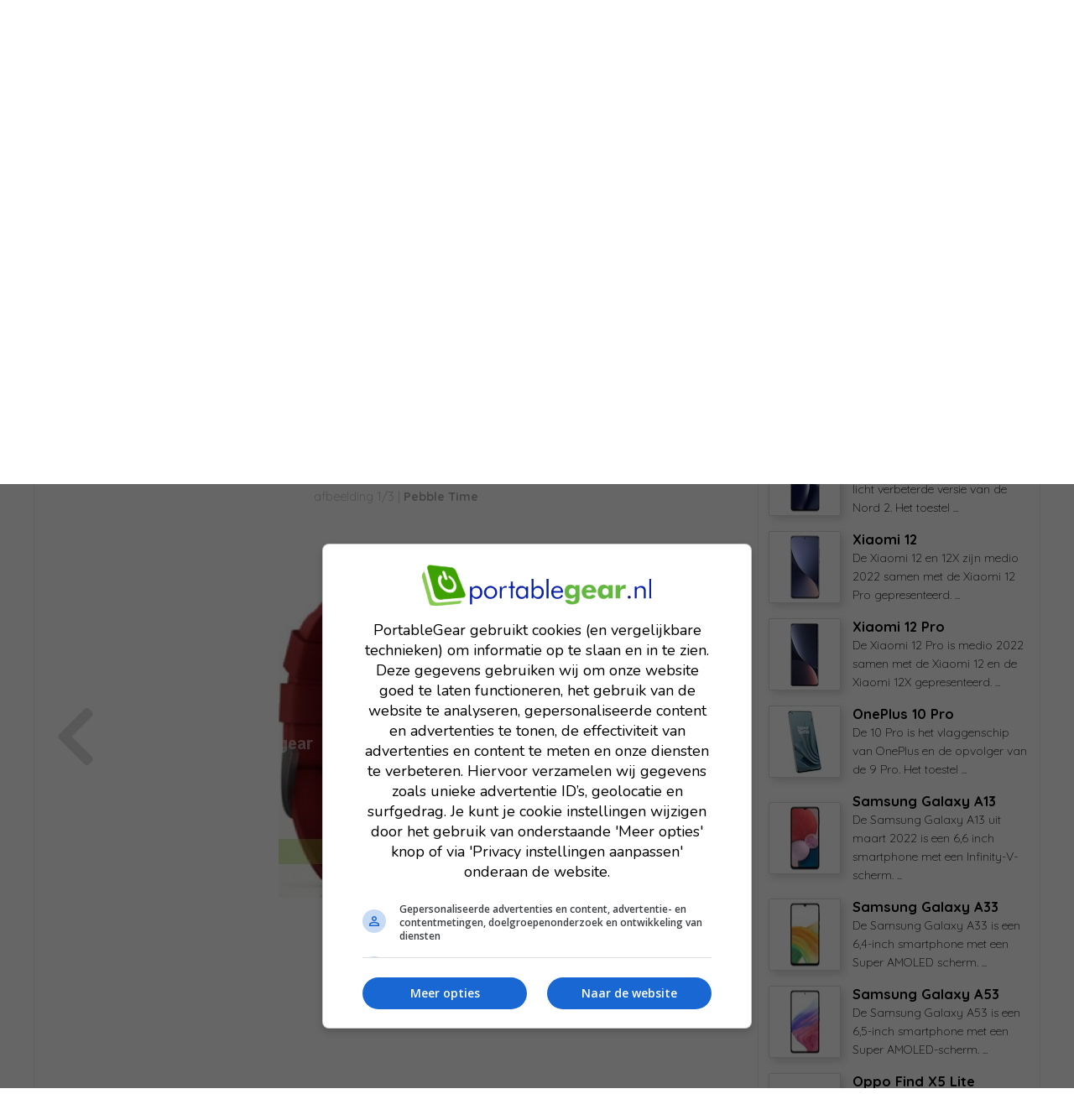

--- FILE ---
content_type: text/html; charset=iso-8859-1
request_url: https://portablegear.nl/pebble/time/fotovideo/
body_size: 4437
content:
<!DOCTYPE html><html>
  <head>
    <title>Pebble Time foto&#039;s</title>

    	     <meta name="viewport" content="width=device-width" />
    <meta http-equiv="Content-Type" content="text/html; charset=windows-1252" />
    <meta name="article:publisher" content="https://www.facebook.com/portablegear" />
    <meta name="fb:app_id" content="your_app_id" />
        <meta name="og:locale" content="nl_NL" />
    <meta name="og:site_name" content="PortableGear.nl" />
    <meta name="og:type" content="website" />
    <meta name="robots" content="noydir, noodp" />
    <meta name="twitter:card" content="summary_large_image" />
    <meta name="twitter:site" content="@portablegear" />

        <meta name="og:title" content="Pebble Time foto&#039;s" />

        <meta name="description" content="In het Pebble Time productdossier lees je alles over de Time. Bekijk in het foto-overzicht productfoto&#039;s van de Time. " />
    <meta name="og:description" content="In het Pebble Time productdossier lees je alles over de Time. Bekijk in het foto-overzicht productfoto&#039;s van de Time. " />

        <meta name="og:url" content="https://portablegear.nl/pebble/time/fotovideo/" />
    <meta name="original-source" content="https://portablegear.nl/pebble/time/fotovideo/" />

           <meta name="og:image" content="https://www.portablegear.nl/media/visuals/nieuws/1200x627/logo-portablegear.jpg" />
    <meta name="twitter:image" content="https://www.portablegear.nl/media/visuals/nieuws/440x220/logo-portablegear.jpg" />
      <script type="application/ld+json">[{"@type":"ListItem","position":1,"item":{"@id":"\/","name":"PortableGear.nl"}},{"@type":"ListItem","position":2,"item":{"@id":"\/smartwatches\/","name":"smartwatches"}},{"@type":"ListItem","position":3,"item":{"@id":"\/pebble\/time\/fotovideo\/","name":"Pebble Time foto's"}}]</script>

    <script type="application/ld+json">
      {
        "@context": "http:\/\/schema.org",
        "@type": "Organization",
        "url": "https:\/\/www.portablegear.nl\/",
        "sameAs": [
          "https:\/\/www.facebook.com\/portablegear",
          "https:\/\/www.instagram.com\/portablegear",
          "https:\/\/plus.google.com\/+portablegear",
          "https:\/\/www.youtube.com\/PortableGear",
          "https:\/\/twitter.com\/portablegear"
        ],
        "@id": "#organization",
        "name": "PortableGear BV",
        "logo": "https:\/\/www.portablegear.nl\/media\/layout\/logo-portablegear.png'"
      }
    </script>

     
    <link rel="canonical" href="https://portablegear.nl/pebble/time/fotovideo/" />

    
	<meta name="description" content="">
	<meta name="og:description" content="">
	<meta name="og:title" content="">
	
     <link rel="stylesheet" href="/opmaak.css?1768420422" />
        <link rel="stylesheet" href="https://use.fontawesome.com/releases/v5.0.8/css/all.css" integrity="sha384-3AB7yXWz4OeoZcPbieVW64vVXEwADiYyAEhwilzWsLw+9FgqpyjjStpPnpBO8o8S" crossorigin="anonymous" />
    <link rel="stylesheet" href="https://fonts.googleapis.com/css?family=Quicksand:300,400,500,700" />

      
    <script src="https://s3.eu-central-1.amazonaws.com/onstuimig-tag-manager/base/adf-tm-base-min.js" async></script>
    <script defer src="/script.js?1768420422"></script>

     <!-- Global site tag (gtag.js) - Google Analytics -->
<script async src="https://www.googletagmanager.com/gtag/js?id=UA-1287762-1"></script>
<script>
  window.dataLayer = window.dataLayer || [];
  function gtag(){dataLayer.push(arguments);}
  gtag('js', new Date());

  gtag('config', 'UA-1287762-1', { 'anonymize_ip': true });
</script>
   </head>

  <body paginatype="koopgids" subtype="fotovideo">
    <div id="overflow" pg-hidden pg-show="toonOverflow">
      <div id="spinner" pg-hidden pg-show="toonSpinner"></div>
    </div>

    
    <div id="container">
      <div id="header">
	<div id="headerLogo">
		<i class="fas fa-bars fa-2x" pg-show="!toonNavigatiemenu" onclick="toggleNavigatiemenu('show')"></i>
		<i class="fas fa-times fa-2x" pg-hidden pg-show="toonNavigatiemenu" onclick="toggleNavigatiemenu('hide')"></i>
		<a href='/'><img src='/media/layout/logo-portablegear.png'></a>
	</div>
	
	<div id="headerZoeken" url='/zoeken/'>
		<form v-on:submit.prevent> 
			<input type="text" id="zoekenTrefwoord" value="" onkeyup="zoeksuggestieLaden(event)">
			<button type="submit" class="blauw" onclick="toggleZoeksuggestie(event)"><i class="fa fa-search"></i> <span>zoek</span></button>
		</form>

		<div id="zoeksuggestie" pg-hidden pg-show="toonZoeksuggestie">
					
		</div>	

	</div>
</div>    

<div id="navigatieMenu" pg-hidden pg-show="toonNavigatiemenu">
	<div>
		<ul>
			<li class='kop'><i class="far fa-file-alt fa-fw"></i>| Achtergronden</li>
			<li><a href='/nieuws/'>Nieuws</a></li>
			<li><a href='/achtergrond/'>Achtergronden</a></li>
			<li><a href='/tips/'>Tips</a></li>
			<li><a href='/producttest/'>Testen</a></li>
			<li><a href='/beurzen/'>Beurzen</a></li>
			<li><a href='/productarchief/'>Productarchief</a></li>
		</ul>

		<ul>
			<li class='kop'><i class="far fa-file-alt fa-fw"></i>| Koopgidsen</li>
			<li><a href='/koopgids/18158/koopgids-smartwatches/'>Koopgids smartwatches</a></li>
			<li><a href='/koopgids/18129/koopgids-e-readers/'>Koopgids e-readers</a></li>
		</ul>
	</div>

	<div>
		<ul>
			<li class='kop'><i class="fas fa-mobile-alt fa-fw"></i>| <a href='/telefoons/'>Telefoons</a></li>
			<li><a href='/telefoons/'>Vergelijk telefoons</a></li>
			<li><a href='/phablets/'>Vergelijk phablets</a></li>
			<li><a href='/waterdichte-telefoons/'>Vergelijk waterdichte telefoons</a></li>
			<li><a href='/telefoons/apple/'>Apple iPhones</a></li>
			<li><a href='/telefoons/huawei/'>Huawei telefoons</a></li>
			<li><a href='/telefoons/samsung/'>Samsung telefoons</a></li>
			<li class='kop'><i class="fas fa-mobile-alt fa-fw"></i>| Populaire telefoons</li>
			<li><a href='/samsung/galaxy-s9/'>Samsung Galaxy S9</a></li>
			<li><a href='/huawei/p20-pro/'>Huawei P20 Pro</a></li>
		</ul>
	</div>

	<div>
		<ul>
			<li class='kop'><i class="fas fa-tablet-alt fa-fw"></i>| <a href='/tablets/'>Tablets</a></li>
			<li><a href='/tablets/'>Vergelijk tablets</a></li>
			<li><a href='/phablets/'>Vergelijk phablets</a></li>
			<li><a href='/tablets/Apple/'>Apple iPads</a></li>

			<li class='kop'><i class="fas fa-clock fa-fw"></i>| <a href='/smartwatches/'>Smartwatches</a></li>
			<li><a href='/smartwatches/'>Vergelijk smartwatches</a></li>
			<li><a href='/smartwatches/Apple/'>Apple smartwatches</a></li>
			<li><a href='/smartwatches/Samsung/'>Samsung smartwatches</a></li>

			<li class='kop'><i class="fas fa-book fa-fw"></i>| <a href='/e-readers/'>e-Readers</a></li>
			<li><a href='/e-readers/'>Vergelijk e-readers</a></li>
		</ul>
	</div>

	<div>
		<ul>
			<li class='kop'><i class="fas fa-headphones fa-fw"></i>| <a href='/mp3-spelers/'>Audio</a></li>
			<li><a href='/mp3-spelers/'>Mp3-spelers</a></li>
			<li><a href='/mp3-spelers/Apple/'>Apple iPods</a></li>

			<li class='kop'><i class="fas fa-desktop fa-fw"></i>| <a href='/navigatiesystemen/'>Navigatiesystemen</a></li>
			<li><a href='/navigatiesystemen/'>Vergelijk navigatiesystemen</a></li>
			<li><a href='/motornavigatiesystemen/'>Vergelijk motornavigatiesystemen</a></li>
			<li><a href='/campernavigatiesystemen/'>Vergelijk campernavigatiesystemen</a></li>

			<li class='kop'><i class="fas fa-car fa-fw"></i>| <a href='/elektrische-autos/'>Electrische auto's</a></li>
			<li><a href='/elektrische-autos/'>Vergelijk electrische auto's</a></li>
			
			<!--
			<li><a href='/motornavigatiesystemen/'>Vergelijk motornavigatiesystemen</a></li>
			<li><a href='/campernavigatiesystemen/'>Vergelijk campernavigatiesystemen</a></li>			
			<li class='kop'><i class="fas fa-camera fa-fw"></i>| <a href='/cameras/'>Compactcamera's</a></li>
			<li><a href='/cameras/'>Vergelijk compactcamera's</a></li>
			<li><a href=''>Vergelijk waterdichte camera's</a></li>
			<li><a href=''>Vergelijk superzoom camera's</a></li> 
			-->

		</ul>
	</div>		
</div> <div id='adf-billboard'></div>  <div id='highlights' v-show='!toonNavigatieMenu'>
	<span>Interessant:</span>
	<ul class='horizontaal'>
		<li><a href='/achtergrond/18401/verschillen-galaxy-s21/'>Samsung Galaxy S21 versus S21+ versus S21 Ultra</a></li>
		<li><a href='/producttest/18400/apple-iphone-12-mini-review/'>Apple iPhone 12 mini review</a></li>
		<li><a href='/nieuws/18338/extra-kosten-aliexpress/'>Veel extra kosten bij bestellen in China</a></li>
	</ul>
</div>
      <div id="contentContainer">
<div id='content'>
	
	<div id='koopgidsHeader'>
		<div id='titel'>
			<h1>Pebble Time foto&#039;s</h1>	
			<ul id='breadcrumbs'><li><a href='/'>PortableGear.nl</a><li><a href='/smartwatches/'>smartwatches</a><li><a href='/pebble/time/fotovideo/'>Pebble Time foto's</a></ul>
			<hr class='h1'>
		</div>

		<div class="productfoto">
							<img src="/media/visuals/reviews/groot-100/pebble-time-01.jpg" alt="Grote foto " title="Grote foto ">
					</div>
		<div class="samenvatting">
			<span class="status ">Beschikbaar</span>

							<a href='/pebble/time/test/'><div class='score score70'></div></a>
			
			<table>
<tr><td>Waterdicht</td><td><span class='ja'></span></td></tr>
<tr><td>Bluetooth</td><td><span class='ja'></span></td></tr>
<tr><td>ANT+</td><td><span class='nee'></span></td></tr>
<tr><td>Hartslag</td><td><span class='nee'></span></td></tr>
</table>
		</div>
	

		
		<div id='productfotos'>
																						<a href='/pebble/time/fotovideo/#Foto1'><img src='/media/visuals/reviews/groot-50/pebble-time-01.jpg' alt='Foto Pebble Time 1' title='Foto Pebble Time 1'></a>
																										<a href='/pebble/time/fotovideo/#Foto2'><img src='/media/visuals/reviews/groot-50/pebble-time-02.jpg' alt='Foto Pebble Time 2' title='Foto Pebble Time 2'></a>
																										<a href='/pebble/time/fotovideo/#Foto3'><img src='/media/visuals/reviews/groot-50/pebble-time-03.jpg' alt='Foto Pebble Time 3' title='Foto Pebble Time 3'></a>
																						</div>

		
		<nav id="submenu">
			<a  href='/pebble/time/'>Review</a>

							<a  href='/pebble/time/nieuws/'>Nieuws</a>
			
												<span>prijzen</span>
							
			
							<a  href='/pebble/time/test/'>Testen</a>
			
							<a class='geselecteerd' href='/pebble/time/fotovideo/'>Foto's</a>
			
												<a  href='/pebble/time/handleiding/'>handleiding</a>
												
    	</nav>
	</div>

	<div class='nieuwsbericht'> 
		<div id="adf-autonative" style="text-align:center; margin:auto;max-width:675px;"></div>

				
		
			<div id='productfotoContainer'>
				<div id='fotoVorige'><i class='fas fa-chevron-left'></i></div>
	
				
				
				<div id='productfoto'><b>Pebble Time</b><img bestandsnaam='/media/visuals/reviews/groot-800/pebble-time-01.jpg' fotoInfo='[[&quot;pebble-time&quot;,&quot;Pebble Time&quot;,3]]'></div>
				<div id='fotoVolgende'><i class='fas fa-chevron-right'></i></div>
			</div>

		
		
	</div>
</div>

  <div id='sidebar'>
	<div id='adf-rectangle'></div>

	<div id='nieuwsteProducten'>
	<h2>Nieuwste producten</h2>
					<div class='aankeiler pid'>
 	<a href='/oneplus/nord-ce-2-lite/' class='visual'><img data-src='/media/visuals/reviews/groot-75/oneplus-nord-ce-2-lite-01.jpg'></a>
	<a href='/oneplus/nord-ce-2-lite/' class='tekst'>
		 <h3>OnePlus Nord CE 2 Lite</h3>
		 De OnePlus Nord CE 2 Lite 5G is een midrange toestel met een flinke batterij ...
 	</a>
</div>					<div class='aankeiler pid'>
 	<a href='/sony/xperia-1-iv/' class='visual'><img data-src='/media/visuals/reviews/groot-75/sony-xperia-1-iv-01.jpg'></a>
	<a href='/sony/xperia-1-iv/' class='tekst'>
		 <h3>Sony Xperia 1 IV</h3>
		 Sinds medio juni 2022 is de Xperia 1 IV verkrijgbaar. Het dunne en fraai vormgegeven ...
 	</a>
</div>					<div class='aankeiler pid'>
 	<a href='/oneplus/nord-2t/' class='visual'><img data-src='/media/visuals/reviews/groot-75/oneplus-nord-2t-01.jpg'></a>
	<a href='/oneplus/nord-2t/' class='tekst'>
		 <h3>OnePlus Nord 2T</h3>
		 De OnePlus Nord 2T 5G is een licht verbeterde versie van de Nord 2. Het toestel ...
 	</a>
</div>					<div class='aankeiler pid'>
 	<a href='/xiaomi/12/' class='visual'><img data-src='/media/visuals/reviews/groot-75/xiaomi-12-01.jpg'></a>
	<a href='/xiaomi/12/' class='tekst'>
		 <h3>Xiaomi 12</h3>
		 De Xiaomi 12 en 12X zijn medio 2022 samen met de Xiaomi 12 Pro gepresenteerd. ...
 	</a>
</div>					<div class='aankeiler pid'>
 	<a href='/xiaomi/12-pro/' class='visual'><img data-src='/media/visuals/reviews/groot-75/xiaomi-12-pro-01.jpg'></a>
	<a href='/xiaomi/12-pro/' class='tekst'>
		 <h3>Xiaomi 12 Pro</h3>
		 De Xiaomi 12 Pro is medio 2022 samen met de Xiaomi 12 en de Xiaomi 12X gepresenteerd. ...
 	</a>
</div>					<div class='aankeiler pid'>
 	<a href='/oneplus/10-pro/' class='visual'><img data-src='/media/visuals/reviews/groot-75/oneplus-10-pro-01.jpg'></a>
	<a href='/oneplus/10-pro/' class='tekst'>
		 <h3>OnePlus 10 Pro</h3>
		 De 10 Pro is het vlaggenschip van OnePlus en de opvolger van de 9 Pro. Het toestel ...
 	</a>
</div>					<div class='aankeiler pid'>
 	<a href='/samsung/galaxy-a13/' class='visual'><img data-src='/media/visuals/reviews/groot-75/samsung-galaxy-a13-01.jpg'></a>
	<a href='/samsung/galaxy-a13/' class='tekst'>
		 <h3>Samsung Galaxy A13</h3>
		 De Samsung Galaxy A13 uit maart 2022 is een 6,6 inch smartphone met een Infinity-V-scherm. ...
 	</a>
</div>					<div class='aankeiler pid'>
 	<a href='/samsung/galaxy-a33/' class='visual'><img data-src='/media/visuals/reviews/groot-75/samsung-galaxy-a33-01.jpg'></a>
	<a href='/samsung/galaxy-a33/' class='tekst'>
		 <h3>Samsung Galaxy A33</h3>
		 De Samsung Galaxy A33 is een 6,4-inch smartphone met een Super AMOLED scherm. ...
 	</a>
</div>					<div class='aankeiler pid'>
 	<a href='/samsung/galaxy-a53/' class='visual'><img data-src='/media/visuals/reviews/groot-75/samsung-galaxy-a53-01.jpg'></a>
	<a href='/samsung/galaxy-a53/' class='tekst'>
		 <h3>Samsung Galaxy A53</h3>
		 De Samsung Galaxy A53 is een 6,5-inch smartphone met een Super AMOLED-scherm. ...
 	</a>
</div>					<div class='aankeiler pid'>
 	<a href='/oppo/find-x5-lite/' class='visual'><img data-src='/media/visuals/reviews/groot-75/oppo-find-x5-lite-01.jpg'></a>
	<a href='/oppo/find-x5-lite/' class='tekst'>
		 <h3>Oppo Find X5 Lite</h3>
		 Per begin maart 2022 is de Oppo Find X5-reeks beschikbaar in Nederland. De reeks ...
 	</a>
</div>			</div>

	<div id='laatsteTesten'>
	<h2>Laatste testen</h2>
					<div class='aankeiler tid'>
	<a href='/apple/iphone-12-pro/test/' class='visual'><img data-src='/media/visuals/reviews/groot-75/apple-iphone-12-pro-01.jpg'></a>
	<a href='/apple/iphone-12-pro/test/' class='tekst'>
		<h3>Apple iPhone 12 Pro</h3>
		<div class='score score90'></div>
	</a>
</div>					<div class='aankeiler tid'>
	<a href='/apple/iphone-12/test/' class='visual'><img data-src='/media/visuals/reviews/groot-75/apple-iphone-12-01.jpg'></a>
	<a href='/apple/iphone-12/test/' class='tekst'>
		<h3>Apple iPhone 12</h3>
		<div class='score score90'></div>
	</a>
</div>					<div class='aankeiler tid'>
	<a href='/apple/ipad-air-2020/test/' class='visual'><img data-src='/media/visuals/reviews/groot-75/apple-ipad-air-2020-01.jpg'></a>
	<a href='/apple/ipad-air-2020/test/' class='tekst'>
		<h3>Apple iPad Air 2020</h3>
		<div class='score score90'></div>
	</a>
</div>					<div class='aankeiler tid'>
	<a href='/oneplus/8t/test/' class='visual'><img data-src='/media/visuals/reviews/groot-75/oneplus-8t-01.jpg'></a>
	<a href='/oneplus/8t/test/' class='tekst'>
		<h3>OnePlus 8T</h3>
		<div class='score score90'></div>
	</a>
</div>					<div class='aankeiler tid'>
	<a href='/sony/xperia-5-ii/test/' class='visual'><img data-src='/media/visuals/reviews/groot-75/sony-xperia-5-ii-01.jpg'></a>
	<a href='/sony/xperia-5-ii/test/' class='tekst'>
		<h3>Sony Xperia 5 II</h3>
		<div class='score score90'></div>
	</a>
</div>					<div class='aankeiler tid'>
	<a href='/samsung/galaxy-s20-fe/test/' class='visual'><img data-src='/media/visuals/reviews/groot-75/samsung-galaxy-s20-fe-01.jpg'></a>
	<a href='/samsung/galaxy-s20-fe/test/' class='tekst'>
		<h3>Samsung Galaxy S20 FE</h3>
		<div class='score score90'></div>
	</a>
</div>					<div class='aankeiler tid'>
	<a href='/apple/watch-se/test/' class='visual'><img data-src='/media/visuals/reviews/groot-75/apple-watch-se-01.jpg'></a>
	<a href='/apple/watch-se/test/' class='tekst'>
		<h3>Apple Watch SE</h3>
		<div class='score score90'></div>
	</a>
</div>					<div class='aankeiler tid'>
	<a href='/apple/watch-series-6/test/' class='visual'><img data-src='/media/visuals/reviews/groot-75/apple-watch-series-6-01.jpg'></a>
	<a href='/apple/watch-series-6/test/' class='tekst'>
		<h3>Apple Watch Series 6</h3>
		<div class='score score90'></div>
	</a>
</div>					<div class='aankeiler tid'>
	<a href='/huawei/watch-gt2-pro/test/' class='visual'><img data-src='/media/visuals/reviews/groot-75/huawei-watch-gt2-pro-01.jpg'></a>
	<a href='/huawei/watch-gt2-pro/test/' class='tekst'>
		<h3>Huawei Watch GT 2 Pro</h3>
		<div class='score score80'></div>
	</a>
</div>					<div class='aankeiler tid'>
	<a href='/motorola/moto-g9-play/test/' class='visual'><img data-src='/media/visuals/reviews/groot-75/motorola-moto-g9-play-01.jpg'></a>
	<a href='/motorola/moto-g9-play/test/' class='tekst'>
		<h3>Motorola Moto G9 Play</h3>
		<div class='score score70'></div>
	</a>
</div>			</div>
</div> </div>

      <div id='footer'>

	<div id='footerLogo'>
		<a href=''><img src='/media/layout/logo-portablegear-monochroom.png'></a>
	</div>

	<div id='footerSocial'>
		<ul class='horizontaal'>
			<li><a href="https://www.youtube.com/user/PortableGear" target="_blank"><i class="fab fa-youtube-square"></i></a></li>
			<li><a href="https://nl-nl.facebook.com/portablegear/" target="_blank"><i class="fab fa-facebook-square"></i></a></li>
			<li><a href="https://plus.google.com/+portablegear" target="_blank"><i class="fab fa-google-plus-square"></i></a></li>
			<li><a href="https://twitter.com/portablegear" target="_blank"><i class="fab fa-twitter-square"></i></a></li>
			<li><a href="https://www.instagram.com/portablegear/" target="_blank"><i class="fab fa-instagram"></i></a></li>
		</ul>
	</div>

	<ul id='footerLinks' class='horizontaal'>
	<li><a href='/nieuws/'>nieuws</a></li>
	<li><a href='/tips/'>tips</a></li>
	<li><a href='/producttest/'>testen</a></li>
	<li><a href='/telefoons/'>telefoons</a></li>
	<li><a href='/mp3-spelers/'>audio</a></li>
	<li><a href='/tablets/'>tablets</a></li>
	<li><a href='/navigatiesystemen/'>navigatiesystemen</a></li>
	<li><a href='/cameras/'>camera's</a></li>
	<li><a href='/e-readers/'>e-readers</a></li>
	<li><a href='/smartwatches/'>smartwatches</a></li>
</ul>
	<ul id='footerInfo' class='horizontaal'>
		<li><a href='/contact/'>contact</a></li>
		<li><a href='/disclaimer/'>disclaimer</a></li>
		<li><a href='/cookies/'>cookiebeleid</a></li>
		<li><a href='/rss/'>rss-feeds</a></li>
	</ul>
	
	<div id='footerCopyright'>Copyright &copy; 2001 - 2026 portablegear.nl</div>
</div>    </div>
  </body>
</html>


--- FILE ---
content_type: text/javascript; charset=utf-8
request_url: https://cdn.aa.onstuimig.nl/settings-TCF2/portablegear.js?757992510100000000
body_size: 829
content:
adf_privacyDeclaration = 'https://www.portablegear.nl/cookies/';
adf_consentSet = 'AA_cmp';
cmp_buttoncolor1 = 'rgb(30, 105, 222)';
cmp_backgroundcolor = '#fff';
var am_domainName = 'Portablegear';
am_childId = 5278753;
var breakpointDesktop = 1024;
var breakpointTablet = 768;
pb_sitekey = 'portablegear.web.outstream';

document.addEventListener("ExtConsentLoaded", function (e) {
    /*zet hier script dat alleen mag worden uitgevoerd als de gebruiker consent heeft gegeven*/
	if (adf_cmpPurposesV2[1] == true && adf_cmpPurposesV2[3] == true) {
        am_lcxense('1137481205301473941')
    }
})

var adfCheckSizes = document.addEventListener("adfCheckSizes", function () {
    window.adfConsentReady = 'handled';
    if (am_pagetype != 'homepage') {
        window.possibleAdSlots = [
            ['adf-billboard', [[2, 1], [728, 90], [970, 90], [970, 250], [970, 460], [970, 500], [970, 600]], [[2, 1], [300, 250], [336, 280], [468, 60], [728, 90], [970, 460], [970, 600]], [[2, 1], [300, 50], [300, 100], [300, 250], [300, 260], [320, 50], [320, 100], [320, 240], [320, 480], [336, 280], [970, 600]]],
            ['adf-rectangle', [[2, 1], [300, 250], [300, 600], [336, 280], [336, 600], [120, 600], [160, 600], 'fluid'], [[2, 1], [300, 250], [300, 600], [336, 280], [336, 600], [468, 60], [728, 90], [510, 510], [520, 520], 'fluid'], [[2, 1], [300, 50], [300, 100], [300, 250], [300, 600], [320, 50], [320, 100], [320, 240], [336, 280], [510, 510], [520, 520], 'fluid']],
            ['adf-autonative', [[2, 1], [300, 250], [336, 280], [468, 60], [728, 90], [510, 510], [520, 520], [530, 530], 'fluid'], [[2, 1], [300, 250], [300, 600], [336, 280], [468, 60], [728, 90], [510, 510], [520, 520], [530, 530], 'fluid'], [[2, 1], [300, 50], [300, 100], [300, 250], [300, 500], [300, 600], [320, 50], [320, 100], [320, 240], [320, 400], [320, 500], [336, 280], [510, 510], [520, 520], [530, 530], [970, 460], 'fluid']]	
        ]
    } else {
        window.possibleAdSlots = [
            ['adf-billboard', [[2, 1], [728, 90], [970, 90], [970, 250], [970, 460], [970, 500], [970, 600]], [[2, 1], [300, 250], [336, 280], [468, 60], [728, 90], [970, 460], [970, 600]], [[2, 1], [300, 50], [300, 100], [300, 250], [320, 50], [320, 100], [320, 240], [320, 480], [336, 280], [970, 460], [970, 600]]],
            ['adf-rectangle', [[2, 1], [300, 250], [300, 600], [336, 280], [336, 600], [120, 600], [160, 600], 'fluid'], [[2, 1], [300, 250], [300, 600], [336, 280], [336, 600], [468, 60], [728, 90], 'fluid'], []]
        ]
    }
    window.rtbBidders = [
        [['adf-billboard'], {
                'appnexus':
                [22436456,
					[[728, 90], [970, 90], [970, 250], [970, 500], [970, 1000], [1800, 200], [1800, 500], [1800, 1000]],
					[[300, 250], [336, 280], [468, 60], [728, 90], [1800, 200], [1800, 500]],
					[[300, 50], [300, 100], [300, 250], [320, 50], [320, 100], [320, 240], [336, 280]]	
                ],
                'pubmatic':
                [
                    [[2115004], [[728, 90], [970, 250], [970, 1000], [1800, 1000]]],
                    [[2115004], [[300, 250], [336, 280], [468, 60], [728, 90]]],
                    [[2115004], [[300, 250], [320, 100], [320, 240], [336, 280]]]
                ],
				'improvedigital':
				[22822173,
					[[728, 90], [970, 90], [970, 250], [1800, 1000]],
					[[300, 250], [336, 280], [468, 60], [728, 90]],
					[[2, 2], [300, 50], [300, 100], [300, 250], [320, 50], [320, 100], [320, 240], [336, 280]]
				],
				'ix':
				[942260,
					[[728, 90], [970, 90], [970, 250], [1800, 1000]],
					[[300, 250], [336, 280], [468, 60], [728, 90]],
					[[300, 250], [320, 50], [320, 100], [320, 240], [336, 280]]
				],
				'gps':
                [30264177,
					[[728, 90], [970, 250]],
					[[300, 250], [336, 280], [728, 90]],
					[[320, 50], [320, 100], [300, 250], [320, 240], [336, 280]]	
                ]
            }
        ],
        [['adf-rectangle'], {
                'appnexus':
                [22436457,
                    [[300, 250], [336, 280], [300, 600], [120, 600], [160, 600]],
                    [[300, 250], [300, 600], [336, 280], [468, 60], [728, 90]],
                    [[300, 50], [300, 100], [300, 250], [300, 600], [320, 50], [320, 100], [320, 240], [336, 280]]
                ],
                'appnexusnative':
                [22436459,
                    [true],
                    [true],
                    [true]
                ],				
                'pubmatic':
                [
                    [[2115005], [[300, 250], [336, 280], [300, 600], [160, 600]]],
                    [[2115005], [[300, 250], [300, 600], [336, 280], [728, 90]]],
                    [[2115005], [[300, 250], [300, 600], [320, 240], [336, 280]]]
                ],
                'improvedigital':
                [22822174,
                    [[300, 250], [336, 280], [300, 600], [120, 600], [160, 600]],
                    [[300, 250], [300, 600], [336, 280], [468, 60], [728, 90]],
                    [[300, 50], [300, 100], [300, 250], [300, 600], [320, 50], [320, 100], [320, 240], [336, 280]]
                ],
				'ix':
				[942260,
                    [[300, 250], [336, 280], [300, 600], [120, 600], [160, 600]],
                    [[300, 250], [300, 600], [336, 280], [468, 60], [728, 90]],
                    [[300, 100], [300, 250], [300, 600], [320, 50], [320, 100], [320, 240], [336, 280]]
                ],
				'gps':
                [30264178,
					[[120, 600], [300, 250], [336, 280], [300, 600]],
					[[300, 250], [336, 280], [728, 90]],
					[[320, 50], [320, 100], [300, 250], [300, 600], [320, 240], [336, 280]]	
                ]			
            }
        ],
        [['adf-autonative'], {
                'smartx':
                [
                    [[23937], ['adf_Portablegear_nl'], ['adf_bnt,adf_lm,adf_ma,adf_stl,adf_n']],
                    [[23937], ['adf_Portablegear_nl'], ['adf_bnt,adf_lm,adf_ma,adf_stl,adf_n']],
                    [[23937], ['adf_Portablegear_nl'], ['adf_bnt,adf_lm,adf_ma,adf_stl,adf_n']]
                ],
				'appnexus':
                [22436455,
                    [[300, 250], [336, 280], [468, 60], [728, 90]],
                    [[300, 250], [300, 600], [336, 280], [336, 600], [468, 60], [728, 90]],
                    [[300, 50], [300, 100], [300, 250], [300, 600], [320, 50], [320, 100], [320, 240], [336, 280]]
                ],
                'appnexusnative':
                [22436458,
                    [true],
                    [true],
                    [true]
                ],
				'appnexusoutstream':
				[22466476,
					[true],
					[true],
					[true]
				],				
                'pubmatic':
                [
                    [[2115006], [[300, 250], [336, 280], [468, 60], [728, 90]]],
                    [[2115006], [[300, 250], [300, 600], [336, 280], [728, 90]]],
                    [[2115006], [[300, 250], [300, 600], [320, 240], [336, 280]]]
                ],				
                'improvedigital':
                [22822172,
                    [[300, 250], [336, 280], [728, 90]],
                    [[300, 250], [300, 600], [336, 280], [468, 60], [728, 90]],
                    [[300, 50], [300, 100], [300, 250], [300, 600], [320, 50], [320, 100], [320, 240], [336, 280]]
                ],
				'improvedigitaloutstream':
				[22822448,
					[true],
					[true],
					[true]
				],				
				'ix':
				[942260,
                    [[300, 250], [336, 280], [728, 90]],
                    [[300, 250], [300, 600], [336, 280], [468, 60], [728, 90]],
                    [[300, 50], [300, 100], [300, 250], [300, 600], [320, 50], [320, 100], [320, 240], [336, 280]]
                ],
				'gps':
                [30264176,
					[[300, 250], [336, 280], [728, 90]],
					[[300, 250], [336, 280], [728, 90]],
					[[320, 50], [320, 100], [300, 250], [300, 600], [320, 240], [336, 280]]	
                ]			
            }
        ]
    ]

    document.dispatchEvent(new CustomEvent("consentLoaded"))
})
document.dispatchEvent(new CustomEvent("CheckConsent"))

--- FILE ---
content_type: text/javascript
request_url: https://portablegear.nl/script.js?1768420422
body_size: 6985
content:
/*
 * ------------------------------------------------------------------------------------------------------------------------------
 * Swipe events (https://gist.github.com/SleepWalker/da5636b1abcbaff48c4d)
 * ------------------------------------------------------------------------------------------------------------------------------
 */

// let touchstartX = 0;
// let touchstartY = 0;
// let touchendX = 0;
// let touchendY = 0;

// function swipeFoto() {

//     if (touchendX <= touchstartX) {
// 		// console.log('links');
// 		bladerFoto('links'); // links
//     }
    
//     if (touchendX >= touchstartX) {
// 		// console.log('rechts');
// 		bladerFoto('rechts'); // rechts
//     }
// }

/*
 * ------------------------------------------------------------------------------------------------------------------------------
 * Lazyloading
 * ------------------------------------------------------------------------------------------------------------------------------
 */

function lazyLoad() {
	let images = document.querySelectorAll('img[data-src]');

	for (let i = 0; i < images.length; i++) {

		if (imageInViewport(images[i])) {
			
			if (images[i].getAttribute('data-src') !== null) {
				   
				images[i].setAttribute('src', images[i].getAttribute('data-src'));
				images[i].removeAttribute('data-src');
	  		}
		}
	}

	if (images.length == 0) {
		window.removeEventListener('DOMContentLoaded', lazyLoad);
		window.removeEventListener('load', lazyLoad);
		window.removeEventListener('resize', lazyLoad);
		window.removeEventListener('scroll', lazyLoad);
	}
}

function imageInViewport(img) {
	const rect = img.getBoundingClientRect();

	return (
		rect.top >= 0 &&
		rect.left >= 0 &&
		rect.bottom <= (window.innerHeight || document.documentElement.clientHeight) &&
		rect.right <= (window.innerWidth || document.documentElement.clientWidth)
	);
}

/*
 * ------------------------------------------------------------------------------------------------------------------------------
 * PG React
 * ------------------------------------------------------------------------------------------------------------------------------
 */

function PGReact(dataObj) {
	let signals = {}
  
	observeData(dataObj)
  
	// Besides the reactive data object, we also want to return and thus expose the observe and notify functions.
	return {
	  data: dataObj,
	  observe,
	  notify
	}
  
	function observe (property, signalHandler) {

		// if (!pg.data.hasOwnProperty(property)) {
		// 	pg.data[property] = false;
		// } 


	  	if(!signals[property]) signals[property] = []
  
	  	signals[property].push(signalHandler)
	}
  
	function notify (signal) {
	  if(!signals[signal] || signals[signal].length < 1) return
  
	  signals[signal].forEach((signalHandler) => signalHandler(signal))
	}
  
	function makeReactive (obj, key) {
	  let val = obj[key]
  
	  Object.defineProperty(obj, key, {
		get () {
		  return val
		},
		set (newVal) {
		  val = newVal
		  notify(key)
		}
	  })
	}
  
	function observeData (obj) {
	  for (let key in obj) {
		if (obj.hasOwnProperty(key)) {
		  makeReactive(obj, key)
		}
	  }
	}
  }

/*
 * ------------------------------------------------------------------------------------------------------------------------------
 * Lightbox
 * ------------------------------------------------------------------------------------------------------------------------------
 */

function bladerFoto(richting = false) {
	// Initialisatie
	// TODO TO DO touchevents voor mobiel toevoegen

	elFoto				= document.querySelector('#productfoto img');
	elFotoTitel			= document.querySelector('#productfoto b');

	let aantal 			= 0;
	let fotonummer 		= window.location.hash.substr(5) * 1;
	// let bestandsnaam 	= elFoto.getAttribute('bestandsnaam')
	let fotolijst		= new Array();
	let f				= 0;

	let fotoInfo		= JSON.parse(elFoto.getAttribute('fotoInfo'));
	for (let i = 0; i < fotoInfo.length; i++) {
		aantal = aantal + fotoInfo[i][2]*1;

		for (let j = 1; j <= fotoInfo[i][2]; j++) {
			fotolijst[f]			= new Array();
			fotolijst[f]['src'] 	= '/media/visuals/reviews/groot-800/' + fotoInfo[i][0] + "-" + String(j).padStart(2, '0') + ".jpg";
			fotolijst[f]['titel']	= fotoInfo[i][1];
			f++;
		}
	}
	// console.dir(fotoInfo);
	// console.dir(fotolijst);
	// console.log(fotonummer + 'afbeelden van ' + aantal);

	// Foto limieten
	if (!fotonummer) {fotonummer = 1} 
	if (this.id == 'fotoVorige' || richting == 'links') {fotonummer -= 1} else if (this.id == 'fotoVolgende' || richting == 'rechts') {fotonummer += 1}

	if (fotonummer <= aantal && fotonummer > 0) {

		// Hash aanpassen zonder onhaschange te activeren
		history.replaceState(null, null, document.location.pathname + "#Foto" + fotonummer);
		
		// Initialisatie
		
		// console.log('foto : ' + fotolijst[fotonummer]);
		let foto 	= fotolijst[fotonummer-1]['src'];
		let image 	= new Image();

		// Action na load
		image.onload = function () {
			elFoto.src = this.src;
			verbergOverflow();

			// Naar foto scrollen
			let el 		= document.getElementById("productfotoContainer");
			let rect 	= el.getBoundingClientRect();
			// console.dir(rect);

			// Titel wijzigen
			elFotoTitel.innerHTML = '<span>afbeelding ' + fotonummer + '/' + fotolijst.length + ' | </span>' + fotolijst[fotonummer-1]['titel'];
			

			if ('scrollRestoration' in window.history) {window.history.scrollRestoration = 'manual'}
			window.scrollTo({top: rect.top + window.scrollY});
		
		}

		// Wijzig image
		toonOverflow(true);
		image.src = foto;

		// Getoonde foto arceren in foto-overzicht
		els = document.querySelectorAll("#productfotos a"); 
		for (let e = 0; e < els.length; e++) {
			els[e].classList.remove('geselecteerd');
		}

		// document.querySelectorAll("a[href*='#Foto" + fotonummer + "']")[0].classList.add("geselecteerd");
	}

	// Knoppen inactief maken indien nodig
	el = document.getElementById(`fotoVolgende`);
	(fotonummer >= aantal) 	? el.classList.add('inactief') : el.classList.remove('inactief');
	
	el = document.getElementById(`fotoVorige`); 
	(fotonummer <= 1) 		? el.classList.add('inactief') : el.classList.remove('inactief');
}

/*
 * ------------------------------------------------------------------------------------------------------------------------------
 * Meer nieuws tonen
 * ------------------------------------------------------------------------------------------------------------------------------
 */

var nieuwsStart = 15;

function meerNieuwsTonen() {
	var xhttp = new XMLHttpRequest();
		xhttp.onreadystatechange = function() {
			if (this.readyState == 4 && this.status == 200) {

				var div = document.createElement("span");
				div.innerHTML = this.responseText;

				el = document.querySelector('.meerNieuwsContainer');
				el.parentNode.insertBefore(div, el);
				
				nieuwsStart = nieuwsStart + 15;
			}
		};
	
		xhttp.open("GET", "?Ajax=1&Start=" + nieuwsStart + "&t=" + Date.now(), true);
		xhttp.send();
}


/*
 * ------------------------------------------------------------------------------------------------------------------------------
 * Display toggle
 * ------------------------------------------------------------------------------------------------------------------------------
 */

function toggleDisplay(key) {

	let val = pg.data[key];
	let els = document.querySelectorAll(`[pg-show*='${key}']`);

	for (let e = 0; e < els.length; e++) {
		// els[e].classList.toggle('hidden');	
		let pgShow = els[e].getAttribute('pg-show');

		if (pgShow.indexOf("!" + key) > -1) {
			if (val) {els[e].classList.add('hidden')} else {els[e].classList.remove('hidden')}
		}
		else {
			if (val) {els[e].classList.remove('hidden')} else {els[e].classList.add('hidden')}
		}	
	}
}

/*
 * ------------------------------------------------------------------------------------------------------------------------------
 * Cookies
 * ------------------------------------------------------------------------------------------------------------------------------
 */
function createCookie(name, value, days) {
    if (days) {
        var date = new Date();
        date.setTime(date.getTime() + (days * 24 * 60 * 60 * 1000));
        var expires = "; expires=" + date.toGMTString();
    } else
        var expires = "";
    document.cookie = name + "=" + value + expires + "; path=/";
}

function readCookie(name) {
    var nameEQ = name + "=";
    var ca = document.cookie.split(';');
    for (var i = 0; i < ca.length; i++) {
        var c = ca[i];
        while (c.charAt(0) == ' ')
            c = c.substring(1, c.length);
        if (c.indexOf(nameEQ) == 0)
            return decodeURIComponent(c.substring(nameEQ.length, c.length));
    }
    return null;
}

function eraseCookie(name) {
    createCookie(name, "", -1);
}
function cookieBevestigen() {
	createCookie('cookieTekstVerbergen', 1, 365);
	document.getElementById("cookiebar").style.display = "none";
}

/*
 * ------------------------------------------------------------------------------------------------------------------------------
 * Filterformulier
 * ------------------------------------------------------------------------------------------------------------------------------
 */

function clickOptie(event) {
	// console.dir(event);
	event.stopPropagation();
	let el = event.target.parentElement;
	
	
	if (el.getAttribute('radio') == "1") {
		let name = el.getAttribute('name');
		let els = document.querySelectorAll(`[name="${name}"]`); 
		for (let e = 0; e < els.length; e++) {
			els[e].classList.remove("geselecteerd");
		}
	}

	if (el.classList.contains("geselecteerd")) {
		el.classList.remove("geselecteerd");
		// dataVerwijderen(el.getAttribute('name'), el.getAttribute('value'));
	}
	else {
		el.classList.add("geselecteerd");
		
		// dataOpslaan(el.getAttribute('name'), el.getAttribute('value'));
	}

	verstuurFilter();
}

function clickSlider(e) {

	el = document.getElementById('output' + e.target.id);
	
	if (e.target.getAttribute('maxwaarde') == 'onbeperkt') {
	
		if (e.target.value == e.target.getAttribute('max')) {
			
			el.innerHTML = 'onbeperkt';
			e.target.value = 100000;
		}
		else {
			el.innerHTML = e.target.value;
		}

		// console.log(e.target.value);
		// console.log(e.target.getAttribute('max'));
	} 
	else {
		el.innerHTML = e.target.value;
	}
}

function verstuurFilter(override = false) {
	
	/*
	 * Niks doen bij mobiele weergave, dan is de #knopFilter zichtbaar
	 */
	let mobiel = getComputedStyle(document.getElementById('knopFilter'));

	if (mobiel.display === "none" || override) {
	
		params = new Array();

		// alert(sorteren);


		// Een eventueel trefwoord
		// if (trefwoord = encodeURI($(".productZoeken input[name='Trefwoord']").val())) {
		// params.push ('&Trefwoord=' + trefwoord);
		// }

		els = document.querySelectorAll("#filter div.trefwoord input"); 
		if (els[0]) {
			if (trefwoord = els[0].value) {
				params.push("Trefwoord="+trefwoord);
			}
		}

		// De hidden inputs
		els = document.querySelectorAll("#filter input[type='hidden']"); 
		for (let e = 0; e < els.length; e++) {
			params.push(els[e].getAttribute('name') + '=' + els[e].getAttribute('value'));
		}

		// De geselecteerde div's
		els = document.querySelectorAll("#filter div.geselecteerd"); 
		for (let e = 0; e < els.length; e++) {
			params.push(els[e].getAttribute('name') + '=' + els[e].getAttribute('value'));
		}

		// De input ranges
		els = document.querySelectorAll("#filter input[type='range']"); 
		for (let e = 0; e < els.length; e++) {
			if (els[e].value != els[e].getAttribute('default')) {
				params.push(els[e].getAttribute('name') + '=' + els[e].value);
			}
		}

		// De sortering
		els = document.querySelectorAll("[sorteervolgorde='DESC'],[sorteervolgorde='ASC']"); 
		let sorteerveld 	= els[0].getAttribute('Sorteerveld');
		let sorteervolgorde	= els[0].getAttribute('Sorteervolgorde');
		els = document.querySelectorAll("[name='Subtype']"); 
		let subtype 		= els[0].value;

		// let url = document.getElementById('filterform').getAttribute('url');
		//url = url + "&Subtype=" + subtype + "&Sorteerveld=" + sorteerveld + "&Sorteervolgorde=" + sorteervolgorde + "&" + params.join("&");
		let url = window.location.href + "?Ajax=1&Sorteerveld=" + sorteerveld + "&Sorteervolgorde=" + sorteervolgorde + "&" + params.join("&");
		

		// console.log(url);
		
		// Overzicht herladen
		toonOverflow(true);
		// pg.data.toonZoeksuggestie = true;
		var xhttp = new XMLHttpRequest();
		xhttp.onreadystatechange = function() {
			if (this.readyState == 4 && this.status == 200) {

// 				let targetId = document.querySelector("[type='ajaxOverzicht']").getAttribute('targetId');

				document.querySelector("[type='ajaxOverzicht']").innerHTML = this.responseText;
				verbergOverflow() 

				// Lazyload
				window.addEventListener('resize', lazyLoad);
				window.addEventListener('scroll', lazyLoad);
				lazyLoad();

				// Scrollen naar de bovenkant in mobiele weergave
				console.log(mobiel.display);
				if (mobiel.display === "block") {
					window.scrollTo(0, document.querySelector("#toggleFilter").offsetTop - 10);
				}
				
			}
		};
	
		xhttp.open("GET", url + "&t=" + Date.now(), true);
		xhttp.send();
		

		sessionStorage.setItem('filterParams', JSON.stringify(params));
	}
}

function mobielFilteren(e) {
	verstuurFilter(true);
	pg.data.toonFilterform = false;
}


var timeoutTrefwoord;

function keyupTrefwoord() {
	clearTimeout(timeoutTrefwoord);
	timeoutTrefwoord = setTimeout(function() {verstuurFilter();}, 500);
}

function resetFilter(event) {
	event.stopPropagation();

	// Inputbox leegmaken, wel bij producten, niet bij prijzen
	els = document.querySelectorAll("#filterform input[name='Trefwoord']");
	if (els[0]) {
		els[0].value = "";
	}

	// Radio, checkbox en kleuren deselecteren
	els = document.querySelectorAll("#filter [type='optie']"); 
	for (let e = 0; e < els.length; e++) {
    	els[e].classList.remove("geselecteerd");
	}

	// Range slider resetten
	els = document.querySelectorAll("input[type='range']"); 
	for (let e = 0; e < els.length; e++) {
		els[e].value = els[e].getAttribute('default');
		document.getElementById('output' + els[e].id).innerHTML = els[e].value;
	}

	verstuurFilter();
}


// function noScroll(e) {
// 	window.scrollTo( 0, 0 );
//   }

function toggleNavigatiemenu(actie) {

// TODO, overflow krijgt opacity 0.3 oid, en dan header zichtbaar laten

	if (actie == "show") {
		// toonOverflow(false);
		// var el =  document.getElementById('overflow');
		// el.style.opacity = '0.02';

		// var el =  document.getElementById('header');
		// el.style.zIndex = 1000;

		pg.data.toonNavigatiemenu = true;
	}
	else {
		//verbergOverflow();
		// document.getElementById('content').classList.remove('hidden');
		
		
		var el =  document.getElementById('overflow');
		el.style.opacity = '0.6';

		pg.data.toonNavigatiemenu = false;
	}
}

function toonFilterform() {
	pg.data.toonFilterform=true;
	document.getElementById("filterform").scrollTo(0, 0);
}

function toonOverflow(toonSpinner) {
	pg.data.toonOverflow = true;
	// window.addEventListener('scroll', noScroll);
	// document.body.classList.add('noScroll');
	// document.getElementById('content').classList.add('noScroll');
	
	toonSpinner && (pg.data.toonSpinner = true) || (pg.data.toonSpinner = false)
	// if (toonSpinner) {
	// 	console.log('spinner afbeelden'); pg.data.toonSpinner = true;
	// }
	// else {
	// 	console.log('spinner verbergen');
	// 	pg.data.toonSpinner = false;
	// 	console.dir(pg.data);
	// }
	// document.body.style.overflow = 'hidden';
	document.getElementById('overflow').style.zIndex = 200;
	document.body.classList.add('noScroll');
}

function verbergOverflow() {
	pg.data.toonOverflow = false;
	// document.body.style.overflow = '';
	document.getElementById('overflow').style.zIndex = 20;
	document.body.classList.remove('noScroll');
	// document.body.classList.remove('noScroll');
	// document.getElementById('content').classList.remove('noScroll');
	// window.removeEventListener('scroll', noScroll);
}

/*
 * ------------------------------------------------------------------------------------------------------------------------------
 * Zoeken
 * ------------------------------------------------------------------------------------------------------------------------------
 */

var zoekresultaatLadenTimeout;

function zoeksuggestieLaden(vertraagd) {

	if (vertraagd) {

		// console.log('vertraging22');
		clearTimeout(zoekresultaatLadenTimeout);
		// console.log(document.getElementById("zoekenTrefwoord").value.length);
		if (document.getElementById("zoekenTrefwoord").value.length > 1) {
			zoekresultaatLadenTimeout = setTimeout(function() {zoeksuggestieLaden(false);}, 400);
		}		
	}
	else {
		toonOverflow(false);
		pg.data.toonZoeksuggestie = true;
		document.getElementById('headerZoeken').style.zIndex = 400;

		console.log('hallo');
		document.getElementById('adf-billboard').style.display = "none";

		// Zoekresultaat ophalen
		let url = document.getElementById('headerZoeken').getAttribute('url') + "?Ajax=1&Trefwoord=" + document.getElementById('zoekenTrefwoord').value;
		
		console.log(url);
		
		var xhttp = new XMLHttpRequest();
		xhttp.onreadystatechange = function() {
			if (this.readyState == 4 && this.status == 200) {
				document.getElementById("zoeksuggestie").innerHTML = this.responseText;				
			}
		};

		xhttp.open("GET", url + "&t=" + Date.now(), true);
		xhttp.send();
	}
}

function zoeksuggestieVerbergen() {
	verbergOverflow();
	pg.data.toonZoeksuggestie = false;
	document.getElementById('adf-billboard').style.display = "block";
	document.getElementById('headerZoeken').style.zIndex = 10;
}

function toggleZoeksuggestie(event) {

	event.preventDefault();

	if (pg.data.toonZoeksuggestie) {
		zoeksuggestieVerbergen();
	}
	else {
		zoeksuggestieLaden(false);
	}
}

function sorteerOverzicht(event) {
	
// To do, herschrijven met !!

	if (event.target.getAttribute('sorteervolgorde') == "DESC" || event.target.getAttribute('sorteervolgorde') == "ASC") {
		if (event.target.getAttribute('sorteervolgorde') == "DESC") {
			event.target.setAttribute('sorteervolgorde', "ASC");
		} 
		else {
			event.target.setAttribute('sorteervolgorde', "DESC");
		}	
	}
	else {
		els = document.querySelectorAll(`#sorteren span, .prijsregel.kop div, .aboregel.kop div`); 
		for (let e = 0; e < els.length; e++) {
			els[e].setAttribute('sorteervolgorde', "");
		}

		if (event.target.getAttribute('sorteringInitieel') == "ASC") {
			event.target.setAttribute('sorteervolgorde', "ASC");
		}
		else {
			event.target.setAttribute('sorteervolgorde', "DESC");
		}
	}



	verstuurFilter();
}


/*
 * ------------------------------------------------------------------------------------------------------------------------------
 * Initialisatie
 * ------------------------------------------------------------------------------------------------------------------------------
 */


const pg = new PGReact({
	'toonNavigatiemenu': false,
	'toonOverflow': false,
	'toonZoeksuggestie': false,
	'toonSpinner': false,
	'toonFilterform': false
}) // Ook nog aanmelden bij pg.observe, en daaronder ook nog een keer de functie uitvoeren



window.onload = function () {



	// Eventueel filter instellen obv de sessie, alleen als je op een productoverzicht bent

	if (document.body.getAttribute('paginatype') == "productoverzicht") {
		if (sessionStorage.getItem('filterParams')) {
			var filter = JSON.parse(sessionStorage.getItem('filterParams'));
			
			if (filter.length > 2) { // De array bestaat standaard uit 2 waardes, o.a. subtype
				// console.log(sessionStorage.getItem('filterParams').length);
				// console.log('HIER STAAT DAN HET FILTER');
				// console.dir(filter);

				// Hier verder gaan, door alles te selecteren en dan 
				for (let i = 0; i < filter.length; i++) {
					// console.log(filter[i]);

					[key, value] = filter[i].split('=');

					// .optie
					// console.log(`div[type='optie'][name='${key}'][value='${value}']`);
					els = document.querySelectorAll(`div[type='optie'][name='${key}'][value='${value}']`); 
					// console.log(els.length + '!!!!!!');
					for (let e = 0; e < els.length; e++) {
						els[e].classList.add("geselecteerd");
					}
				}
			}

			// verstuurFilter();
		}
	}
	  
	// To subscribe and react to changes made to the reactive App object:
	pg.observe('toonNavigatiemenu', toggleDisplay)
	pg.observe('toonOverflow', toggleDisplay)
	pg.observe('toonZoeksuggestie', toggleDisplay)
	pg.observe('toonSpinner', toggleDisplay)
	pg.observe('toonFilterform', toggleDisplay)
	
// console.dir(pg.data);
	
	/*
	 * Hier verder gaan, dit is onlogisch
	 * je geeft een cloak mee en dat kost heel veel regels.
	 * Eerst om cloak te verwijderen en dan om alles te laten zien
	 * Werken met een display class?
	 */


	// To trigger the above callbacks simply change the values like this:
	// pg.data.toonNavigatiemenu = true;

	// Uncloak
	els = document.querySelectorAll("[pg-hidden]"); 
	for (let e = 0; e < els.length; e++) {
		els[e].removeAttribute("pg-hidden");
		els[e].classList.toggle("hidden");
	}

	// Actie op trefwoord
	els = document.querySelectorAll("#filter div.trefwoord input"); 
	for (let e = 0; e < els.length; e++) {
    	els[e].addEventListener('keyup', keyupTrefwoord, false);
	}

	// Opties klikbaar maken
	els = document.querySelectorAll("#filter [type='optie']"); 
	for (let e = 0; e < els.length; e++) {
    	els[e].addEventListener('click', clickOptie, false);
	}

	// Slidertekst aanpassen bij sliden
	els = document.querySelectorAll("input[type='range']"); 
	for (let e = 0; e < els.length; e++) {
    	els[e].addEventListener('input', clickSlider, false);
	}
	// Formulier versturen bij loslaten sliderknop
	for (let e = 0; e < els.length; e++) {
    	els[e].addEventListener('change', verstuurFilter, false);
	}
	
	// Meer nieuws laden op voorpagina
	var el = document.getElementById("meerNieuwsTonen");
	if (el) {el.addEventListener('click', meerNieuwsTonen, false);}

	// Zoeksuggestie afbeelden tijdens typen
	// var el = document.getElementById("zoekenTrefwoord");
	// el.addEventListener('keyup', zoeksuggestieLaden, false);
	


	// Overzicht sorteren
	els = document.querySelectorAll(`#sorteren span, .prijsregel.kop div, .aboregel.kop div`); 
	for (let e = 0; e < els.length; e++) {
		els[e].addEventListener('click', sorteerOverzicht, false);
	}

	// Lazyload
	window.addEventListener('resize', lazyLoad);
	window.addEventListener('scroll', lazyLoad);
	lazyLoad();


	// In het navigatiemenu scrollen. Nodig op mobiele website
	if (document.body.getAttribute('paginatype') == "koopgids") {
		if ('scrollRestoration' in window.history) {window.history.scrollRestoration = 'manual'}
		el 		= document.querySelectorAll('#submenu .geselecteerd')[0];
		rect 	= el.getBoundingClientRect();
		document.getElementById("submenu").scrollTo(rect.right * 1 - 100, 0);
	}

	// Foto's swipebaar maken
	if (document.body.getAttribute('subtype') == "fotovideo") {
		el = document.getElementById(`fotoVorige`); 
		el.addEventListener('click', bladerFoto, false);

		el = document.getElementById(`fotoVolgende`); 
		el.addEventListener('click', bladerFoto, false);

		window.addEventListener('hashchange', bladerFoto, false); // Niet doen, zorgt voor een dubbele load

		// Touch events voor mobiel. Te buggy 2018-09-27
		// el = document.getElementById('productfoto');

		// el.addEventListener('touchstart', function(event) {
		// 	touchstartX = event.changedTouches[0].screenX;
		// 	touchstartY = event.changedTouches[0].screenY;
		// }, false);
		
		// el.addEventListener('touchend', function(event) {
		// 	touchendX = event.changedTouches[0].screenX;
		// 	touchendY = event.changedTouches[0].screenY;
		// 	swipeFoto();
		// }, false); 

		bladerFoto();
	}

	// https://gist.github.com/SleepWalker/da5636b1abcbaff48c4d Touchscreen
}




--- FILE ---
content_type: application/x-javascript
request_url: https://s3.eu-central-1.amazonaws.com/onstuimig-tag-manager/base/adf-tm-base-min.js
body_size: 304011
content:
/*! For license information please see adf-tm-base-min.js.LICENSE.txt */
(()=>{var e={95:e=>{a.SYNC=1,a.ASYNC=2,a.QUEUE=4;var n=Object.freeze({useProxy:!0,ready:0}),t=new WeakMap,r="2,1,0"===[1].reduce((function(e,n,t){return[e,n,t]}),2).toString()?Array.prototype.reduce:function(e,n){var t,r=Object(this),i=r.length>>>0,o=0;if(n)t=n;else{for(;o<i&&!(o in r);)o++;t=r[o++]}for(;o<i;)o in r&&(t=e(t,r[o],o,r)),o++;return t};function i(e,n){return Array.prototype.slice.call(e,n)}var o=Object.assign||function(e){return r.call(i(arguments,1),(function(e,n){return n&&Object.keys(n).forEach((function(t){e[t]=n[t]})),e}),e)};function a(e){var d,s={},c=[];function u(e,n){return"function"==typeof e?g.call(null,"sync",e,n):"string"==typeof e&&"function"==typeof n?g.apply(null,arguments):"object"==typeof e?l.apply(null,arguments):void 0}function l(e,n,t){var r=!0;void 0===n&&(n=Object.getOwnPropertyNames(e),r=!1);var i={},o=["constructor"];do{(n=n.filter((function(n){return!("function"!=typeof e[n]||-1!==o.indexOf(n)||n.match(/^_/))}))).forEach((function(n){var r=n.split(":"),o=r[0],a=r[1]||"sync";if(!i[o]){var d=e[o];i[o]=e[o]=g(a,d,t?[t,o]:void 0)}})),e=Object.getPrototypeOf(e)}while(r&&e);return i}function p(e){var n=Array.isArray(e)?e:e.split(".");return r.call(n,(function(t,r,i){var o=t[r],a=!1;return o||(i===n.length-1?(d||c.push((function(){a||console.warn("fun-hooks: referenced '"+e+"' but it was never created")})),t[r]=f((function(e){t[r]=e,a=!0}))):t[r]={})}),s)}function f(e){var n=[],r=[],i=function(){},a={before:function(e,t){return s.call(this,n,"before",e,t)},after:function(e,n){return s.call(this,r,"after",e,n)},getHooks:function(e){var t=n.concat(r);"object"==typeof e&&(t=t.filter((function(n){return Object.keys(e).every((function(t){return n[t]===e[t]}))})));try{o(t,{remove:function(){return t.forEach((function(e){e.remove()})),this}})}catch(e){console.error("error adding `remove` to array, did you modify Array.prototype?")}return t},removeAll:function(){return this.getHooks().remove()}},d={install:function(t,o,a){this.type=t,i=a,a(n,r),e&&e(o)}};return t.set(a.after,d),a;function s(e,t,o,a){var d={hook:o,type:t,priority:a||10,remove:function(){var t=e.indexOf(d);-1!==t&&(e.splice(t,1),i(n,r))}};return e.push(d),e.sort((function(e,n){return n.priority-e.priority})),i(n,r),this}}function g(n,r,s){var u=r.after&&t.get(r.after);if(u){if(u.type!==n)throw"fun-hooks: recreated hookable with different type";return r}var l,g,m=s?p(s):f(),v={get:function(e,n){return m[n]||Reflect.get.apply(Reflect,arguments)}};return d||c.push(b),e.useProxy&&"function"==typeof Proxy&&Proxy.revocable?g=new Proxy(r,v):(g=function(){return v.apply?v.apply(r,this,i(arguments)):r.apply(this,arguments)},o(g,m)),t.get(g.after).install(n,g,(function(e,t){var r,o=[];e.length||t.length?(e.forEach(a),r=o.push(void 0)-1,t.forEach(a),l=function(e,t,a){var d,s=0,c="async"===n&&"function"==typeof a[a.length-1]&&a.pop();function u(e){"sync"===n?d=e:c&&c.apply(null,arguments)}function l(e){if(o[s]){var r=i(arguments);return l.bail=u,r.unshift(l),o[s++].apply(t,r)}"sync"===n?d=e:c&&c.apply(null,arguments)}return o[r]=function(){var r=i(arguments,1);"async"===n&&c&&(delete l.bail,r.push(l));var o=e.apply(t,r);"sync"===n&&l(o)},l.apply(null,a),d}):l=void 0;function a(e){o.push(e.hook)}b()})),g;function b(){!d&&("sync"!==n||e.ready&a.SYNC)&&("async"!==n||e.ready&a.ASYNC)?"sync"!==n&&e.ready&a.QUEUE?v.apply=function(){var e=arguments;c.push((function(){g.apply(e[1],e[2])}))}:v.apply=function(){throw"fun-hooks: hooked function not ready"}:v.apply=l}}return(e=o({},n,e)).ready?u.ready=function(){d=!0,function(e){for(var n;n=e.shift();)n()}(c)}:d=!0,u.get=p,u}e.exports=a}},n={};function t(r){var i=n[r];if(void 0!==i)return i.exports;var o=n[r]={exports:{}};return e[r](o,o.exports,t),o.exports}t.n=e=>{var n=e&&e.__esModule?()=>e.default:()=>e;return t.d(n,{a:n}),n},t.d=(e,n)=>{for(var r in n)t.o(n,r)&&!t.o(e,r)&&Object.defineProperty(e,r,{enumerable:!0,get:n[r]})},t.o=(e,n)=>Object.prototype.hasOwnProperty.call(e,n),(()=>{"use strict";function e(e,n){(null==n||n>e.length)&&(n=e.length);for(var t=0,r=new Array(n);t<n;t++)r[t]=e[t];return r}function n(n,t){if(n){if("string"==typeof n)return e(n,t);var r=Object.prototype.toString.call(n).slice(8,-1);return"Object"===r&&n.constructor&&(r=n.constructor.name),"Map"===r||"Set"===r?Array.from(n):"Arguments"===r||/^(?:Ui|I)nt(?:8|16|32)(?:Clamped)?Array$/.test(r)?e(n,t):void 0}}function r(e,t){return function(e){if(Array.isArray(e))return e}(e)||function(e,n){var t=null==e?null:"undefined"!=typeof Symbol&&e[Symbol.iterator]||e["@@iterator"];if(null!=t){var r,i,o,a,d=[],s=!0,c=!1;try{if(o=(t=t.call(e)).next,0===n){if(Object(t)!==t)return;s=!1}else for(;!(s=(r=o.call(t)).done)&&(d.push(r.value),d.length!==n);s=!0);}catch(e){c=!0,i=e}finally{try{if(!s&&null!=t.return&&(a=t.return(),Object(a)!==a))return}finally{if(c)throw i}}return d}}(e,t)||n(e,t)||function(){throw new TypeError("Invalid attempt to destructure non-iterable instance.\nIn order to be iterable, non-array objects must have a [Symbol.iterator]() method.")}()}function i(e){return i="function"==typeof Symbol&&"symbol"==typeof Symbol.iterator?function(e){return typeof e}:function(e){return e&&"function"==typeof Symbol&&e.constructor===Symbol&&e!==Symbol.prototype?"symbol":typeof e},i(e)}function o(e){var n=function(e,n){if("object"!==i(e)||null===e)return e;var t=e[Symbol.toPrimitive];if(void 0!==t){var r=t.call(e,n||"default");if("object"!==i(r))return r;throw new TypeError("@@toPrimitive must return a primitive value.")}return("string"===n?String:Number)(e)}(e,"string");return"symbol"===i(n)?n:String(n)}function a(e,n,t){return(n=o(n))in e?Object.defineProperty(e,n,{value:t,enumerable:!0,configurable:!0,writable:!0}):e[n]=t,e}var d=window,s=d.pbjs=d.pbjs||{};function c(){return s}function u(e){s.installedModules.push(e)}function l(t){return function(n){if(Array.isArray(n))return e(n)}(t)||function(e){if("undefined"!=typeof Symbol&&null!=e[Symbol.iterator]||null!=e["@@iterator"])return Array.from(e)}(t)||n(t)||function(){throw new TypeError("Invalid attempt to spread non-iterable instance.\nIn order to be iterable, non-array objects must have a [Symbol.iterator]() method.")}()}function p(e,n,t){return e&&e.includes(n,t)||!1}function f(e,n,t){return e&&e.find(n,t)}s.cmd=s.cmd||[],s.que=s.que||[],d===window&&(d._pbjsGlobals=d._pbjsGlobals||[],d._pbjsGlobals.push("pbjs"));var g={buckets:[{max:5,increment:.5}]},m={buckets:[{max:20,increment:.1}]},v={buckets:[{max:20,increment:.01}]},b={buckets:[{max:3,increment:.01},{max:8,increment:.05},{max:20,increment:.5}]},h={buckets:[{max:5,increment:.05},{max:10,increment:.1},{max:20,increment:.5}]};function y(e,n){var t=arguments.length>2&&void 0!==arguments[2]?arguments[2]:1,r=parseFloat(e);return isNaN(r)&&(r=""),{low:""===r?"":w(e,g,t),med:""===r?"":w(e,m,t),high:""===r?"":w(e,v,t),auto:""===r?"":w(e,h,t),dense:""===r?"":w(e,b,t),custom:""===r?"":w(e,n,t)}}function w(e,n,t){var r="";if(!_(n))return r;var i=n.buckets.reduce((function(e,n){return e.max>n.max?e:n}),{max:0}),o=0,a=f(n.buckets,(function(n){if(e>i.max*t){var a=n.precision;void 0===a&&(a=2),r=(n.max*t).toFixed(a)}else{if(e<=n.max*t&&e>=o*t)return n.min=o,n;o=n.max}}));return a&&(r=I(e,a,t)),r}function _(e){if(fn(e)||!e.buckets||!Array.isArray(e.buckets))return!1;var n=!0;return e.buckets.forEach((function(e){e.max&&e.increment||(n=!1)})),n}function I(e,n,t){var r=void 0!==n.precision?n.precision:2,i=n.increment*t,o=n.min*t,a=Math.floor,d=ce.getConfig("cpmRoundingFunction");"function"==typeof d&&(a=d);var s,c,u=Math.pow(10,r+2),l=(e*u-o*u)/(i*u);try{s=a(l)*i+o}catch(e){c=!0}return(c||"number"!=typeof s)&&($e("Invalid rounding function passed in config"),s=Math.floor(l)*i+o),(s=Number(s.toFixed(10))).toFixed(r)}function x(e,n,t,r,i){for(n=n.split?n.split("."):n,r=0;r<n.length;r++)e=e?e[n[r]]:i;return e===i?t:e}var A="adserverTargeting",k="standard",C=1,T={AUCTION_INIT:"auctionInit",AUCTION_TIMEOUT:"auctionTimeout",AUCTION_END:"auctionEnd",BID_ADJUSTMENT:"bidAdjustment",BID_TIMEOUT:"bidTimeout",BID_REQUESTED:"bidRequested",BID_RESPONSE:"bidResponse",BID_REJECTED:"bidRejected",NO_BID:"noBid",SEAT_NON_BID:"seatNonBid",BID_WON:"bidWon",BIDDER_DONE:"bidderDone",BIDDER_ERROR:"bidderError",SET_TARGETING:"setTargeting",BEFORE_REQUEST_BIDS:"beforeRequestBids",BEFORE_BIDDER_HTTP:"beforeBidderHttp",REQUEST_BIDS:"requestBids",ADD_AD_UNITS:"addAdUnits",AD_RENDER_FAILED:"adRenderFailed",AD_RENDER_SUCCEEDED:"adRenderSucceeded",TCF2_ENFORCEMENT:"tcf2Enforcement",AUCTION_DEBUG:"auctionDebug",BID_VIEWABLE:"bidViewable",STALE_RENDER:"staleRender",BILLABLE_EVENT:"billableEvent",BID_ACCEPTED:"bidAccepted"},S="preventWritingOnMainDocument",O="exception",E="cannotFindAd",j="missingDocOrAdid",B="low",U="medium",R="high",P="auto",D="dense",q="custom",z={BIDDER:"hb_bidder",AD_ID:"hb_adid",PRICE_BUCKET:"hb_pb",SIZE:"hb_size",DEAL:"hb_deal",SOURCE:"hb_source",FORMAT:"hb_format",UUID:"hb_uuid",CACHE_ID:"hb_cache_id",CACHE_HOST:"hb_cache_host",ADOMAIN:"hb_adomain",ACAT:"hb_acat",CRID:"hb_crid",DSP:"hb_dsp"},N={BIDDER:"hb_bidder",AD_ID:"hb_adid",PRICE_BUCKET:"hb_pb",SIZE:"hb_size",DEAL:"hb_deal",FORMAT:"hb_format",UUID:"hb_uuid",CACHE_HOST:"hb_cache_host"},M={title:"hb_native_title",body:"hb_native_body",body2:"hb_native_body2",privacyLink:"hb_native_privacy",privacyIcon:"hb_native_privicon",sponsoredBy:"hb_native_brand",image:"hb_native_image",icon:"hb_native_icon",clickUrl:"hb_native_linkurl",displayUrl:"hb_native_displayurl",cta:"hb_native_cta",rating:"hb_native_rating",address:"hb_native_address",downloads:"hb_native_downloads",likes:"hb_native_likes",phone:"hb_native_phone",price:"hb_native_price",salePrice:"hb_native_saleprice",rendererUrl:"hb_renderer_url",adTemplate:"hb_adTemplate"},F="s2s",L="targetingSet",W="rendered",V="Bid has missing or invalid properties",H="Invalid request ID",X="Bidder code is not allowed by allowedAlternateBidderCodes / allowUnknownBidderCodes",G="Unable to convert currency",J={body:"desc",body2:"desc2",sponsoredBy:"sponsored",cta:"ctatext",rating:"rating",address:"address",downloads:"downloads",likes:"likes",phone:"phone",price:"price",salePrice:"saleprice",displayUrl:"displayurl"},K={sponsored:1,desc:2,rating:3,likes:4,downloads:5,price:6,saleprice:7,phone:8,address:9,desc2:10,displayurl:11,ctatext:12},$=1,Q=3,Y=["privacyIcon","clickUrl","sendTargetingKeys","adTemplate","rendererUrl","type"],Z="Prebid Request",ee="Prebid Response",ne="Prebid Native",te="Prebid Event";function re(e,n){var t=Object.keys(e);if(Object.getOwnPropertySymbols){var r=Object.getOwnPropertySymbols(e);n&&(r=r.filter((function(n){return Object.getOwnPropertyDescriptor(e,n).enumerable}))),t.push.apply(t,r)}return t}var ie="TRUE"===on("pbjs_debug").toUpperCase(),oe="random",ae={random:!0,fixed:!0},de={LOW:"low",MEDIUM:"medium",HIGH:"high",AUTO:"auto",DENSE:"dense",CUSTOM:"custom"},se="*";var ce=function(){var e,n,t,o=[],d=null;function s(){function i(e){return a[e].val}function o(e,n){a[e].val=n}e={};var a={publisherDomain:{set:function(e){null!=e&&$e("publisherDomain is deprecated and has no effect since v7 - use pageUrl instead"),o("publisherDomain",e)}},priceGranularity:{val:de.MEDIUM,set:function(e){c(e)&&("string"==typeof e?o("priceGranularity",s(e)?e:de.MEDIUM):ln(e)&&(o("customPriceBucket",e),o("priceGranularity",de.CUSTOM),Je("Using custom price granularity")))}},customPriceBucket:{val:{},set:function(){}},mediaTypePriceGranularity:{val:{},set:function(e){null!=e&&o("mediaTypePriceGranularity",Object.keys(e).reduce((function(n,t){return c(e[t])?"string"==typeof e?n[t]=s(e[t])?e[t]:i("priceGranularity"):ln(e)&&(n[t]=e[t],Je("Using custom price granularity for ".concat(t))):$e("Invalid price granularity for media type: ".concat(t)),n}),{}))}},bidderSequence:{val:"random",set:function(e){ae[e]?o("bidderSequence",e):$e("Invalid order: ".concat(e,". Bidder Sequence was not set."))}},auctionOptions:{val:{},set:function(e){(function(e){if(!ln(e))return $e("Auction Options must be an object"),!1;for(var n=0,t=Object.keys(e);n<t.length;n++){var r=t[n];if("secondaryBidders"!==r&&"suppressStaleRender"!==r)return $e("Auction Options given an incorrect param: ".concat(r)),!1;if("secondaryBidders"===r){if(!cn(e[r]))return $e("Auction Options ".concat(r," must be of type Array")),!1;if(!e[r].every(sn))return $e("Auction Options ".concat(r," must be only string")),!1}else if("suppressStaleRender"===r&&!pn(e[r]))return $e("Auction Options ".concat(r," must be of type boolean")),!1}return!0})(e)&&o("auctionOptions",e)}}},d={debug:ie,bidderTimeout:3e3,enableSendAllBids:true,useBidCache:false,deviceAccess:true,timeoutBuffer:400,disableAjaxTimeout:false,maxNestedIframes:10};function s(e){return f(Object.keys(de),(function(n){return e===de[n]}))}function c(e){if(!e)return Qe("Prebid Error: no value passed to `setPriceGranularity()`"),!1;if("string"==typeof e)s(e)||$e("Prebid Warning: setPriceGranularity was called with invalid setting, using `medium` as default.");else if(ln(e)&&!_(e))return Qe("Invalid custom price value passed to `setPriceGranularity()`"),!1;return!0}Object.defineProperties(d,Object.fromEntries(Object.entries(a).map((function(e){var n=r(e,2),t=n[0],a=n[1];return[t,Object.assign({get:i.bind(null,t),set:o.bind(null,t),enumerable:!0},a)]})))),n&&A(Object.keys(n).reduce((function(e,t){return n[t]!==d[t]&&(e[t]=d[t]||{}),e}),{})),n=d,t={}}function c(){if(d&&t&&ln(t[d])){var e=t[d];return function(){return Array.from.apply(Array,arguments)}(new Set(Object.keys(n).concat(Object.keys(e)))).reduce((function(t,r){return void 0===e[r]?t[r]=n[r]:void 0===n[r]?t[r]=e[r]:ln(e[r])?t[r]=Kn({},n[r],e[r]):t[r]=e[r],t}),{})}return Object.assign({},n)}var u=[c,function(){var e=c();return Object.defineProperty(e,"ortb2",{get:function(){throw new Error("invalid access to 'orbt2' config - use request parameters instead")}}),e}].map((function(e){return function(){if(arguments.length<=1&&"function"!=typeof(arguments.length<=0?void 0:arguments[0])){var n=arguments.length<=0?void 0:arguments[0];return n?x(e(),n):c()}return I.apply(void 0,arguments)}})),l=r(u,2),g=l[0],m=l[1],v=[m,g].map((function(e){return function(){var n=e.apply(void 0,arguments);return n&&"object"===i(n)&&(n=En(n)),n}})),b=r(v,2),h=b[0],y=b[1];function w(t){if(ln(t)){var r=Object.keys(t),i={};r.forEach((function(r){var o=t[r];ln(e[r])&&ln(o)&&(o=Object.assign({},e[r],o));try{i[r]=n[r]=o}catch(e){$e("Cannot set config for property ".concat(r," : "),e)}})),A(i)}else Qe("setConfig options must be an object")}function I(e,n){var t=arguments.length>2&&void 0!==arguments[2]?arguments[2]:{},r=n;if("string"!=typeof e&&(r=e,e=se,t=n||{}),"function"==typeof r){var i={topic:e,callback:r};return o.push(i),t.init&&r(e===se?m():a({},e,m(e))),function(){o.splice(o.indexOf(i),1)}}Qe("listener must be a function")}function A(e){var n=Object.keys(e);o.filter((function(e){return p(n,e.topic)})).forEach((function(n){n.callback(a({},n.topic,e[n.topic]))})),o.filter((function(e){return e.topic===se})).forEach((function(n){return n.callback(e)}))}function k(e){var n=arguments.length>1&&void 0!==arguments[1]&&arguments[1];try{r(e),e.bidders.forEach((function(r){t[r]||(t[r]={}),Object.keys(e.config).forEach((function(i){var o=e.config[i];if(ln(o)){var a=n?Kn:Object.assign;t[r][i]=a({},t[r][i]||{},o)}else t[r][i]=o}))}))}catch(e){Qe(e)}function r(e){if(!ln(e))throw"setBidderConfig bidder options must be an object";if(!Array.isArray(e.bidders)||!e.bidders.length)throw"setBidderConfig bidder options must contain a bidders list with at least 1 bidder";if(!ln(e.config))throw"setBidderConfig bidder options must contain a config object"}}function C(e,n){d=e;try{return n()}finally{T()}}function T(){d=null}return s(),{getCurrentBidder:function(){return d},resetBidder:T,getConfig:m,getAnyConfig:g,readConfig:h,readAnyConfig:y,setConfig:w,mergeConfig:function(e){if(ln(e)){var n=Kn(c(),e);return w(function(e){for(var n=1;n<arguments.length;n++){var t=null!=arguments[n]?arguments[n]:{};n%2?re(Object(t),!0).forEach((function(n){a(e,n,t[n])})):Object.getOwnPropertyDescriptors?Object.defineProperties(e,Object.getOwnPropertyDescriptors(t)):re(Object(t)).forEach((function(n){Object.defineProperty(e,n,Object.getOwnPropertyDescriptor(t,n))}))}return e}({},n)),n}Qe("mergeConfig input must be an object")},setDefaults:function(t){ln(e)?(Object.assign(e,t),Object.assign(n,t)):Qe("defaults must be an object")},resetConfig:s,runWithBidder:C,callbackWithBidder:function(e){return function(n){return function(){if("function"==typeof n){for(var t=arguments.length,r=new Array(t),i=0;i<t;i++)r[i]=arguments[i];return C(e,n.bind.apply(n,[this].concat(r)))}$e("config.callbackWithBidder callback is not a function")}}},setBidderConfig:k,getBidderConfig:function(){return t},mergeBidderConfig:function(e){return k(e,!0)}}}();function ue(e){var n,t,r;if(Array.isArray(e)){for(t=Array(n=e.length);n--;)t[n]=(r=e[n])&&"object"==typeof r?ue(r):r;return t}if("[object Object]"===Object.prototype.toString.call(e)){for(n in t={},e)"__proto__"===n?Object.defineProperty(t,n,{value:ue(e[n]),configurable:!0,enumerable:!0,writable:!0}):t[n]=(r=e[n])&&"object"==typeof r?ue(r):r;return t}return e}function le(e,n){if(!(e instanceof n))throw new TypeError("Cannot call a class as a function")}function pe(e,n){for(var t=0;t<n.length;t++){var r=n[t];r.enumerable=r.enumerable||!1,r.configurable=!0,"value"in r&&(r.writable=!0),Object.defineProperty(e,o(r.key),r)}}function fe(e,n,t){return n&&pe(e.prototype,n),t&&pe(e,t),Object.defineProperty(e,"prototype",{writable:!1}),e}function ge(e,n,t){if(!n.has(e))throw new TypeError("attempted to "+t+" private field on non-instance");return n.get(e)}function me(e,n){return function(e,n){return n.get?n.get.call(e):n.value}(e,ge(e,n,"get"))}function ve(e,n,t){return function(e,n,t){if(n.set)n.set.call(e,t);else{if(!n.writable)throw new TypeError("attempted to set read only private field");n.value=t}}(e,ge(e,n,"set"),t),t}function be(e,n,t){!function(e,n){if(n.has(e))throw new TypeError("Cannot initialize the same private elements twice on an object")}(e,n),n.set(e,t)}function he(e,n,t){return function(e,n){if(e!==n)throw new TypeError("Private static access of wrong provenance")}(e,n),t}var ye=0,we=1,_e=new WeakMap,Ie=new WeakMap,xe=function(){function e(n){if(le(this,e),be(this,_e,{writable:!0,value:void 0}),be(this,Ie,{writable:!0,value:void 0}),"function"!=typeof n)throw new Error("resolver not a function");var t=[],i=[],o=r([ye,we].map((function(e){return function(n){if(e===ye&&"function"==typeof(null==n?void 0:n.then))n.then(a,d);else if(!t.length)for(t.push(e,n);i.length;)i.shift()()}})),2),a=o[0],d=o[1];try{n(a,d)}catch(e){d(e)}ve(this,_e,t),ve(this,Ie,i)}return fe(e,[{key:"then",value:function(e,n){var t=this,i=me(this,_e);return new this.constructor((function(o,a){var d=function(){var t=i[1],d=r(i[0]===ye?[e,o]:[n,a],2),s=d[0],c=d[1];if("function"==typeof s){try{t=s(t)}catch(e){return void a(e)}c=o}c(t)};i.length?d():me(t,Ie).push(d)}))}},{key:"catch",value:function(e){return this.then(null,e)}},{key:"finally",value:function(e){var n,t=this;return this.then((function(t){return n=t,e()}),(function(r){return n=t.constructor.reject(r),e()})).then((function(){return n}))}}],[{key:"timeout",value:function(){var n=arguments.length>0&&void 0!==arguments[0]?arguments[0]:0;return new e((function(e){0===n?e():setTimeout(e,n)}))}},{key:"race",value:function(n){var t=this;return new this((function(r,i){he(t,e,Ae).call(t,n,(function(e,n){return e?r(n):i(n)}))}))}},{key:"all",value:function(n){var t=this;return new this((function(r,i){var o=[];he(t,e,Ae).call(t,n,(function(e,n,t){return e?o[t]=n:i(n)}),(function(){return r(o)}))}))}},{key:"allSettled",value:function(n){var t=this;return new this((function(r){var i=[];he(t,e,Ae).call(t,n,(function(e,n,t){return i[t]=e?{status:"fulfilled",value:n}:{status:"rejected",reason:n}}),(function(){return r(i)}))}))}},{key:"resolve",value:function(e){return new this((function(n){return n(e)}))}},{key:"reject",value:function(e){return new this((function(n,t){return t(e)}))}}]),e}();function Ae(e,n,t){var r=this,i=e.length;function o(){n.apply(this,arguments),--i<=0&&t&&t()}0===e.length&&t?t():e.forEach((function(e,n){return r.resolve(e).then((function(e){return o(!0,e,n)}),(function(e){return o(!1,e,n)}))}))}function ke(){var e,n,t=arguments.length>0&&void 0!==arguments[0]?arguments[0]:{},r=t.promiseFactory,i=void 0===r?function(e){return new xe(e)}:r;function o(e){return function(n){return e(n)}}return{promise:i((function(t,r){e=t,n=r})),resolve:o(e),reject:o(n)}}var Ce,Te=Object.prototype.toString,Se=Boolean(window.console),Oe=Boolean(Se&&window.console.log),Ee=Boolean(Se&&window.console.info),je=Boolean(Se&&window.console.warn),Be=Boolean(Se&&window.console.error),Ue=c();function Re(){null!=Ce&&Ce.apply(void 0,arguments)}var Pe={checkCookieSupport:Pn,createTrackPixelIframeHtml:function(e){var n=!(arguments.length>1&&void 0!==arguments[1])||arguments[1],t=arguments.length>2&&void 0!==arguments[2]?arguments[2]:"";if(!e)return"";n&&(e=encodeURI(e));t&&(t='sandbox="'.concat(t,'"'));return"<iframe ".concat(t,' id="').concat(ze(),'"\n      frameborder="0"\n      allowtransparency="true"\n      marginheight="0" marginwidth="0"\n      width="0" hspace="0" vspace="0" height="0"\n      style="height:0px;width:0px;display:none;"\n      scrolling="no"\n      src="').concat(e,'">\n    </iframe>')},getWindowSelf:Xe,getWindowTop:He,getWindowLocation:Ge,insertUserSyncIframe:_n,insertElement:bn,isFn:dn,triggerPixel:yn,logError:Qe,logWarn:$e,logMessage:Je,logInfo:Ke,parseQS:Hn,formatQS:function(e){return Object.keys(e).map((function(n){return Array.isArray(e[n])?e[n].map((function(e){return"".concat(n,"[]=").concat(e)})).join("&"):"".concat(n,"=").concat(e[n])})).join("&")},deepEqual:Jn};var De,qe=(De=0,function(){return++De});function ze(){return qe()+Math.random().toString(16).substr(2)}function Ne(e){return e?(e^(window&&window.crypto&&window.crypto.getRandomValues?crypto.getRandomValues(new Uint8Array(1))[0]%16:16*Math.random())>>e/4).toString(16):([1e7]+-1e3+-4e3+-8e3+-1e11).replace(/[018]/g,Ne)}function Me(e,n){return(null==n?void 0:n[e])||""}function Fe(e){return e&&Object.getOwnPropertyNames(e).length>0?Object.keys(e).map((function(n){return"".concat(n,"=").concat(encodeURIComponent(e[n]))})).join("&"):""}function Le(e){return"string"==typeof e?e.split(",").filter((function(e){return e.match(/^(\d)+x(\d)+$/i)})):"object"===i(e)?2===e.length&&"number"==typeof e[0]&&"number"==typeof e[1]?[We(e)]:e.map(We):[]}function We(e){if(Ve(e))return e[0]+"x"+e[1]}function Ve(e){return cn(e)&&2===e.length&&!isNaN(e[0])&&!isNaN(e[1])}function He(){return window.top}function Xe(){return window.self}function Ge(){return window.location}function Je(){en()&&Oe&&console.log.apply(console,Ze(arguments,"MESSAGE:"))}function Ke(){en()&&Ee&&console.info.apply(console,Ze(arguments,"INFO:"))}function $e(){en()&&je&&console.warn.apply(console,Ze(arguments,"WARNING:")),Re(T.AUCTION_DEBUG,{type:"WARNING",arguments})}function Qe(){en()&&Be&&console.error.apply(console,Ze(arguments,"ERROR:")),Re(T.AUCTION_DEBUG,{type:"ERROR",arguments})}function Ye(e){function n(n){return function(){for(var t=arguments.length,r=new Array(t),i=0;i<t;i++)r[i]=arguments[i];n.apply(void 0,[e].concat(r))}}return{logError:n(Qe),logWarn:n($e),logMessage:n(Je),logInfo:n(Ke)}}function Ze(e,n){e=[].slice.call(e);var t=ce.getCurrentBidder();return n&&e.unshift(n),t&&e.unshift(r("#aaa")),e.unshift(r("#3b88c3")),e.unshift("%cPrebid"+(t?"%c".concat(t):"")),e;function r(e){return"display: inline-block; color: #fff; background: ".concat(e,"; padding: 1px 4px; border-radius: 3px;")}}function en(){return!!ce.getConfig("debug")}var nn,tn=(nn={border:"0px",hspace:"0",vspace:"0",marginWidth:"0",marginHeight:"0",scrolling:"no",frameBorder:"0",allowtransparency:"true"},function(e,n){var t=arguments.length>2&&void 0!==arguments[2]?arguments[2]:{},r=e.createElement("iframe");return Object.assign(r,Object.assign({},nn,n)),Object.assign(r.style,t),r});function rn(){return tn(document,{id:ze(),width:0,height:0,src:"about:blank"},{display:"none",height:"0px",width:"0px",border:"0px"})}function on(e){return Hn(Ge().search)[e]||""}function an(e,n){return Te.call(e)==="[object "+n+"]"}function dn(e){return an(e,"Function")}function sn(e){return an(e,"String")}var cn=Array.isArray.bind(Array);function un(e){return an(e,"Number")}function ln(e){return an(e,"Object")}function pn(e){return an(e,"Boolean")}function fn(e){return!e||(cn(e)||sn(e)?!(e.length>0):Object.keys(e).length<=0)}function gn(e){return sn(e)&&(!e||0===e.length)}function mn(e,n){var t=this;if(dn(null==e?void 0:e.forEach))return e.forEach(n,this);Object.entries(e||{}).forEach((function(e){var i=r(e,2),o=i[0],a=i[1];return n.call(t,a,o)}))}function vn(e,n){return dn(null==e?void 0:e.includes)&&e.includes(n)}function bn(e,n,t,r){var i;n=n||document,i=t?n.getElementsByTagName(t):n.getElementsByTagName("head");try{if((i=i.length?i:n.getElementsByTagName("body")).length){i=i[0];var o=r?null:i.firstChild;return i.insertBefore(e,o)}}catch(e){}}function hn(e,n){var t=null;return new xe((function(r){var i=function n(){e.removeEventListener("load",n),e.removeEventListener("error",n),null!=t&&window.clearTimeout(t),r()};e.addEventListener("load",i),e.addEventListener("error",i),null!=n&&(t=window.setTimeout(i,n))}))}function yn(e,n,t){var r=new Image;n&&Pe.isFn(n)&&hn(r,t).then(n),r.src=e}function wn(e){if(e){var n,t=rn();Pe.insertElement(t,document,"body"),(n=t.contentWindow.document).open(),n.write(e),n.close()}}function _n(e,n,t){var r=Pe.createTrackPixelIframeHtml(e,!1,"allow-scripts allow-same-origin"),i=document.createElement("div");i.innerHTML=r;var o=i.firstChild;n&&Pe.isFn(n)&&hn(o,t).then(n),Pe.insertElement(o,document,"html",!0)}function In(e){var n=arguments.length>1&&void 0!==arguments[1]?arguments[1]:encodeURI;if(!e)return"";var t=n(e),r='<div style="position:absolute;left:0px;top:0px;visibility:hidden;">';return r+='<img src="'+t+'"></div>'}function xn(e){return Array.from(e.matchAll(/\$({[^}]+})/g)).map((function(e){return e[1]})).reduce((function(e,n){return e.replace("$"+encodeURIComponent(n),"$"+n)}),encodeURI(e))}function An(e,n,t){return t.indexOf(e)===n}function kn(e,n){return e.concat(n)}function Cn(e,n){if(e)return n.flatMap((function(e){return e.bids})).find((function(n){return["bidId","adId","bid_id"].some((function(t){return n[t]===e}))}))}function Tn(){var e=arguments.length>0&&void 0!==arguments[0]?arguments[0]:Ue.adUnits;return e.map((function(e){return e.bids.map((function(e){return e.bidder})).reduce(kn,[])})).reduce(kn,[]).filter((function(e){return void 0!==e})).filter(An)}function Sn(){if(window.googletag&&dn(window.googletag.pubads)&&dn(window.googletag.pubads().getSlots))return!0}function On(e){for(var n=e.length;n>0;){var t=Math.floor(Math.random()*n),r=e[--n];e[n]=e[t],e[t]=r}return e}function En(e){return ue(e)||{}}function jn(){try{return Pe.getWindowSelf()!==Pe.getWindowTop()}catch(e){return!0}}function Bn(e,n){if(e)return Object.entries(n).reduce((function(e,n){var t=r(n,2),i=t[0],o=t[1];return e.replace(new RegExp("\\$\\{"+i+"\\}","g"),o||"")}),e)}function Un(){return(new Date).getTime()}function Rn(){return!1!==ce.getConfig("deviceAccess")}function Pn(){if(window.navigator.cookieEnabled||document.cookie.length)return!0}function Dn(e,n){return e.reduce((function(e,t){return(e[t[n]]=e[t[n]]||[]).push(t),e}),{})}function qn(e,n){return n.filter((function(n){return e[n]})).reduce((function(n,t){return Object.assign(n,a({},t,e[t]))}),{})}function zn(e,n,t){return e.filter((function(e){return e.code===n})).flatMap((function(e){return e.bids})).filter((function(e){return e.bidder===t})).map((function(e){return e.params||{}}))}function Nn(){return"1"===navigator.doNotTrack||"1"===window.doNotTrack||"1"===navigator.msDoNotTrack||"yes"===navigator.doNotTrack}var Mn=function(e,n){return e.getAdUnitPath()===n||e.getSlotElementId()===n};function Fn(e,n){var t=Object.keys(e.mediaTypes||{banner:"banner"}).join(", ");return"\n    ".concat(e.code," is a ").concat(t," ad unit\n    containing bidders that don't support ").concat(t,": ").concat(n,".\n    This bidder won't fetch demand.\n  ")}var Ln=Number.isInteger.bind(Number);function Wn(e,n){return"object"!==i(e)?{}:n.reduce((function(t,r,i){if("function"==typeof r)return t;var o=r,a=r.match(/^(.+?)\sas\s(.+?)$/i);a&&(r=a[1],o=a[2]);var d=e[r];return"function"==typeof n[i+1]&&(d=n[i+1](d,t)),void 0!==d&&(t[o]=d),t}),{})}function Vn(e,n){return cn(e)&&(!n||e.length===n)&&e.every((function(e){return Ln(e)}))}function Hn(e){return e?e.replace(/^\?/,"").split("&").reduce((function(e,n){var t=r(n.split("="),2),i=t[0],o=t[1];return/\[\]$/.test(i)?(e[i=i.replace("[]","")]=e[i]||[],e[i].push(o)):e[i]=o||"",e}),{}):{}}function Xn(e,n){var t=document.createElement("a");n&&"noDecodeWholeURL"in n&&n.noDecodeWholeURL?t.href=e:t.href=decodeURIComponent(e);var r=n&&"decodeSearchAsString"in n&&n.decodeSearchAsString;return{href:t.href,protocol:(t.protocol||"").replace(/:$/,""),hostname:t.hostname,port:+t.port,pathname:t.pathname.replace(/^(?!\/)/,"/"),search:r?t.search:Pe.parseQS(t.search||""),hash:(t.hash||"").replace(/^#/,""),host:t.host||window.location.host}}function Gn(e){return(e.protocol||"http")+"://"+(e.host||e.hostname+(e.port?":".concat(e.port):""))+(e.pathname||"")+(e.search?"?".concat(Pe.formatQS(e.search||"")):"")+(e.hash?"#".concat(e.hash):"")}function Jn(e,n){var t=arguments.length>2&&void 0!==arguments[2]?arguments[2]:{},r=t.checkTypes,o=void 0!==r&&r;if(e===n)return!0;if("object"!==i(e)||null===e||"object"!==i(n)||null===n||o&&e.constructor!==n.constructor)return!1;var a=Object.keys(e);if(a.length!==Object.keys(n).length)return!1;for(var d=0,s=a;d<s.length;d++){var c=s[d];if(!n.hasOwnProperty(c))return!1;if(!Jn(e[c],n[c],{checkTypes:o}))return!1}return!0}function Kn(e){for(var n=arguments.length,t=new Array(n>1?n-1:0),r=1;r<n;r++)t[r-1]=arguments[r];if(!t.length)return e;var i=t.shift();if(ln(e)&&ln(i)){var o=function(n){ln(i[n])?(e[n]||Object.assign(e,a({},n,{})),Kn(e[n],i[n])):cn(i[n])?e[n]?cn(e[n])&&i[n].forEach((function(t){for(var r=1,i=0;i<e[n].length;i++)if(Jn(e[n][i],t)){r=0;break}r&&e[n].push(t)})):Object.assign(e,a({},n,l(i[n]))):Object.assign(e,a({},n,i[n]))};for(var d in i)o(d)}return Kn.apply(void 0,[e].concat(t))}function $n(e){for(var n,t=arguments.length>1&&void 0!==arguments[1]?arguments[1]:0,r=function(e,n){if(dn(Math.imul))return Math.imul(e,n);var t=(4194303&e)*(n|=0);return 4290772992&e&&(t+=(4290772992&e)*n|0),0|t},i=3735928559^t,o=1103547991^t,a=0;a<e.length;a++)i=r(i^(n=e.charCodeAt(a)),2654435761),o=r(o^n,1597334677);return i=r(i^i>>>16,2246822507)^r(o^o>>>13,3266489909),(4294967296*(2097151&(o=r(o^o>>>16,2246822507)^r(i^i>>>13,3266489909)))+(i>>>0)).toString()}function Qn(e){var n=arguments.length>1&&void 0!==arguments[1]?arguments[1]:function(e){return e},t=new Map,r=function(){var r=n.apply(this,arguments);return t.has(r)||t.set(r,e.apply(this,arguments)),t.get(r)};return r.clear=t.clear.bind(t),r}function Yn(e,n){for(var t=arguments.length>2&&void 0!==arguments[2]?arguments[2]:function(e){return e},r=0,i=e.length&&e.length-1,o=t(n);i-r>1;){var a=r+Math.round((i-r)/2);o>t(e[a])?r=a:i=a}for(;e.length>r&&o>t(e[r]);)r++;return r}function Zn(e,n,t){n.split&&(n=n.split("."));for(var r,i,o=0,a=n.length,d=e;o<a&&"__proto__"!==(i=n[o++])&&"constructor"!==i&&"prototype"!==i;)d=d[i]=o===a?t:typeof(r=d[i])==typeof n?r:0*n[o]!=0||~(""+n[o]).indexOf(".")?{}:[]}function et(e,n){var t="undefined"!=typeof Symbol&&e[Symbol.iterator]||e["@@iterator"];if(!t){if(Array.isArray(e)||(t=function(e,n){if(!e)return;if("string"==typeof e)return nt(e,n);var t=Object.prototype.toString.call(e).slice(8,-1);"Object"===t&&e.constructor&&(t=e.constructor.name);if("Map"===t||"Set"===t)return Array.from(e);if("Arguments"===t||/^(?:Ui|I)nt(?:8|16|32)(?:Clamped)?Array$/.test(t))return nt(e,n)}(e))||n&&e&&"number"==typeof e.length){t&&(e=t);var r=0,i=function(){};return{s:i,n:function(){return r>=e.length?{done:!0}:{done:!1,value:e[r++]}},e:function(e){throw e},f:i}}throw new TypeError("Invalid attempt to iterate non-iterable instance.\nIn order to be iterable, non-array objects must have a [Symbol.iterator]() method.")}var o,a=!0,d=!1;return{s:function(){t=t.call(e)},n:function(){var e=t.next();return a=e.done,e},e:function(e){d=!0,o=e},f:function(){try{a||null==t.return||t.return()}finally{if(d)throw o}}}}function nt(e,n){(null==n||n>e.length)&&(n=e.length);for(var t=0,r=new Array(n);t<n;t++)r[t]=e[t];return r}function tt(){var e,n,t,i=arguments.length>0&&void 0!==arguments[0]?arguments[0]:{},o=i.startTime,d=void 0===o?Un:o,s=i.ttl,c=void 0===s?function(){return null}:s,u=i.monotonic,l=void 0!==u&&u,p=i.slack,f=void 0===p?5e3:p,g=new Map,m=[],v=[],b=l?function(e){return v.push(e)}:function(e){return v.splice(Yn(v,e,(function(e){return e.expiry})),0,e)};function h(){if(t&&clearTimeout(t),v.length>0){var e=Un();n=Math.max(e,v[0].expiry+f),t=setTimeout((function(){var e,n=Un(),r=0,i=et(v);try{var o=function(){var t=e.value;if(t.expiry>n)return"break";m.forEach((function(e){try{e(t.item)}catch(e){Qe(e)}})),g.delete(t.item),r++};for(i.s();!(e=i.n()).done;){if("break"===o())break}}catch(e){i.e(e)}finally{i.f()}v.splice(0,r),t=null,h()}),n-e)}else t=null}function y(e){var i,o={},a=w;var s=Object.entries({start:d,delta:c}).map((function(d){var s,c=r(d,2),u=c[0],l=c[1];return function(){var r=s={};xe.resolve(l(e)).then((function(e){r===s&&(o[u]=e,a===w&&null!=o.start&&null!=o.delta&&(i=o.start+o.delta,b(g),(null==t||n>i+f)&&h()))}))}})),u=r(s,2),l=u[0],p=u[1],g={item:e,refresh:p,get expiry(){return i}};return l(),p(),g}var w={};return a(e={},Symbol.iterator,(function(){return g.keys()})),a(e,"add",(function(e){!g.has(e)&&g.set(e,y(e))})),a(e,"clear",(function(){v.length=0,h(),g.clear(),w={}})),a(e,"toArray",(function(){return Array.from(g.keys())})),a(e,"refresh",(function(){v.length=0,h();var e,n=et(g.values());try{for(n.s();!(e=n.n()).done;){e.value.refresh()}}catch(e){n.e(e)}finally{n.f()}})),a(e,"onExpiry",(function(e){return m.push(e),function(){var n=m.indexOf(e);n>=0&&m.splice(n,1)}})),e}var rt="eventHistoryTTL",it=null,ot=tt({monotonic:!0,ttl:function(){return it}});ce.getConfig(rt,(function(e){var n,t=it;e=null===(n=e)||void 0===n?void 0:n[rt],t!==(it="number"==typeof e?1e3*e:null)&&ot.refresh()}));var at,dt=Array.prototype.slice,st=Array.prototype.push,ct=Object.values(T),ut={bidWon:"adUnitCode"},lt=function(){var e={},n={};function t(n,t){Je("Emitting event for: "+n);var r=t[0]||{},i=r[ut[n]],o=e[n]||{que:[]},a=Object.keys(o),d=[];ot.add({eventType:n,args:r,id:i,elapsedTime:window.performance&&window.performance.now&&window.performance.now()||0}),i&&a.includes(i)&&st.apply(d,o[i].que),st.apply(d,o.que),(d||[]).forEach((function(e){if(e)try{e.apply(null,t)}catch(e){Qe("Error executing handler:","events.js",e,n)}}))}function r(e){return ct.includes(e)}return n.has=r,n.on=function(n,t,i){if(r(n)){var o=e[n]||{que:[]};i?(o[i]=o[i]||{que:[]},o[i].que.push(t)):o.que.push(t),e[n]=o}else Qe("Wrong event name : "+n+" Valid event names :"+ct)},n.emit=function(e){var n=dt.call(arguments,1);t(e,n)},n.off=function(n,t,r){var i=e[n];fn(i)||fn(i.que)&&fn(i[r])||r&&(fn(i[r])||fn(i[r].que))||(r?(i[r].que||[]).forEach((function(e){var n=i[r].que;e===t&&n.splice(n.indexOf(e),1)})):(i.que||[]).forEach((function(e){var n=i.que;e===t&&n.splice(n.indexOf(e),1)})),e[n]=i)},n.get=function(){return e},n.addEvents=function(e){ct=ct.concat(e)},n.getEvents=function(){return ot.toArray().map((function(e){return Object.assign({},e)}))},n}();at=lt.emit.bind(lt),Ce=at;var pt=lt.on,ft=lt.off,gt=(lt.get,lt.getEvents),mt=lt.emit;lt.addEvents,lt.has;var vt={fetch:window.fetch.bind(window),makeRequest:function(e,n){return new Request(e,n)},timeout:function(e,n){var t=new AbortController,r=setTimeout((function(){t.abort(),Qe("Request timeout after ".concat(e,"ms"),n),r=null}),e);return{signal:t.signal,done:function(){r&&clearTimeout(r)}}}},bt="GET",ht="POST",yt="Content-Type";function wt(e,n){var t=arguments.length>2&&void 0!==arguments[2]?arguments[2]:{},r=t.method||(n?ht:bt);if(r===bt&&n){var i=Xn(e,t);Object.assign(i.search,n),e=Gn(i)}var o=new Headers(t.customHeaders);o.set(yt,t.contentType||"text/plain");var a={method:r,headers:o};return r!==bt&&n&&(a.body=n),t.withCredentials&&(a.credentials="include"),t.browsingTopics&&isSecureContext&&(a.browsingTopics=!0),vt.makeRequest(e,a)}function _t(){var e=arguments.length>0&&void 0!==arguments[0]?arguments[0]:3e3,n=arguments.length>1&&void 0!==arguments[1]?arguments[1]:{},t=n.request,r=n.done,i=function(n,t){var r,i,o;null==e||null!=(null===(r=t)||void 0===r?void 0:r.signal)||ce.getConfig("disableAjaxTimeout")||(o=vt.timeout(e,n),t=Object.assign({signal:o.signal},t));var a=vt.fetch(n,t);return null!=(null===(i=o)||void 0===i?void 0:i.done)&&(a=a.finally(o.done)),a};return null==t&&null==r||(i=function(e){return function(n,i){var o=new URL(null==(null==n?void 0:n.url)?n:n.url,document.location).origin,a=e(n,i);return t&&t(o),r&&(a=a.finally((function(){return r(o)}))),a}}(i)),i}function It(e,n){var t=e.status,r=e.statusText,i=void 0===r?"":r,o=e.headers,a=e.url,d=0;function s(e){if(0===d)try{var t,r;d=(new DOMParser).parseFromString(n,null==o||null===(t=o.get(yt))||void 0===t||null===(r=t.split(";"))||void 0===r?void 0:r[0])}catch(n){d=null,e&&e(n)}return d}return{readyState:XMLHttpRequest.DONE,status:t,statusText:i,responseText:n,response:n,responseType:"",responseURL:a,get responseXML(){return s(Qe)},getResponseHeader:function(e){return null!=o&&o.has(e)?o.get(e):null},toJSON:function(){return Object.assign({responseXML:s()},this)},timedOut:!1}}function xt(e,n){var t="object"===i(n)&&null!=n?n:{success:"function"==typeof n?n:function(){return null},error:function(e,n){return Qe("Network error",e,n)}},o=t.success,a=t.error;e.then((function(e){return e.text().then((function(n){return[e,n]}))})).then((function(e){var n=r(e,2),t=n[0],i=n[1],d=It(t,i);t.ok||304===t.status?o(i,d):a(t.statusText,d)}),(function(e){return a("",Object.assign(It({status:0},""),{reason:e,timedOut:"AbortError"===(null==e?void 0:e.name)}))}))}function At(){var e=arguments.length>0&&void 0!==arguments[0]?arguments[0]:3e3,n=arguments.length>1&&void 0!==arguments[1]?arguments[1]:{},t=n.request,r=n.done,i=_t(e,{request:t,done:r});return function(e,n,t){var r=arguments.length>3&&void 0!==arguments[3]?arguments[3]:{};xt(i(wt(e,t,r)),n)}}var kt=At();_t();function Ct(e,n){var t=(n=n&&(Array.isArray(n)?n:[n]))?n.map((function(e){return"<Impression><![CDATA[".concat(e,"]]></Impression>")})).join(""):"";return'<VAST version="3.0">\n    <Ad>\n      <Wrapper>\n        <AdSystem>prebid.org wrapper</AdSystem>\n        <VASTAdTagURI><![CDATA['.concat(e,"]]></VASTAdTagURI>\n        ").concat(t,"\n        <Creatives></Creatives>\n      </Wrapper>\n    </Ad>\n  </VAST>")}function Tt(e){var n=arguments.length>1&&void 0!==arguments[1]?arguments[1]:{},t=n.index,r=void 0===t?ya.index:t,i=e.vastXml?e.vastXml:Ct(e.vastUrl,e.vastImpUrl),o=r.getAuction(e),a=Number(e.ttl)+15,d={type:"xml",value:i,ttlseconds:a};return ce.getConfig("cache.vasttrack")&&(d.bidder=e.bidder,d.bidid=e.requestId,d.aid=e.auctionId),null!=o&&(d.timestamp=o.getAuctionStart()),"string"==typeof e.customCacheKey&&""!==e.customCacheKey&&(d.key=e.customCacheKey),d}function St(e){return{success:function(n){var t;try{t=JSON.parse(n).responses}catch(n){return void e(n,[])}t?e(null,t):e(new Error("The cache server didn't respond with a responses property."),[])},error:function(n,t){e(new Error("Error storing video ad in the cache: ".concat(n,": ").concat(JSON.stringify(t))),[])}}}var Ot=new WeakMap,Et=["debugging","adloox","criteo","outstream","adagio","spotx","browsi","brandmetrics","justtag","tncId","akamaidap","ftrackId","inskin","hadron","medianet","improvedigital","azerionedge","aaxBlockmeter","confiant","arcspan","airgrid","clean.io","a1Media","geoedge","mediafilter","qortex","dynamicAdBoost","contxtful","id5","lucead"];function jt(e,n,t,i,o){if(n&&e){if(p(Et,n)){i||(i=document);var a=c(i,e);if(a)return t&&"function"==typeof t&&(a.loaded?t():a.callbacks.push(t)),a.tag;var d=Ot.get(i)||{},s={loaded:!1,tag:null,callbacks:[]};return d[e]=s,Ot.set(i,d),t&&"function"==typeof t&&s.callbacks.push(t),$e("module ".concat(n," is loading external JavaScript")),function(n,t,i,o){i||(i=document);var a=i.createElement("script");a.type="text/javascript",a.async=!0;var d=c(i,e);d&&(d.tag=a);a.readyState?a.onreadystatechange=function(){"loaded"!==a.readyState&&"complete"!==a.readyState||(a.onreadystatechange=null,t())}:a.onload=function(){t()};a.src=n,o&&function(e,n){Object.entries(n).forEach((function(n){var t=r(n,2),i=t[0],o=t[1];return e.setAttribute(i,o)}))}(a,o);return bn(a,i),a}(e,(function(){s.loaded=!0;try{for(var e=0;e<s.callbacks.length;e++)s.callbacks[e]()}catch(e){Qe("Error executing callback","adloader.js:loadExternalScript",e)}}),i,o)}Qe("".concat(n," not whitelisted for loading external JavaScript"))}else Qe("cannot load external script without url and moduleCode");function c(e,n){var t=Ot.get(e);return t&&t[n]?t[n]:null}}var Bt=c(),Ut="outstream";function Rt(e){var n=this,t=e.url,r=e.config,i=e.id,o=e.callback,a=e.loaded,d=e.adUnitCode,s=e.renderNow;this.url=t,this.config=r,this.handlers={},this.id=i,this.renderNow=s,this.loaded=a,this.cmd=[],this.push=function(e){"function"==typeof e?n.loaded?e.call():n.cmd.push(e):Qe("Commands given to Renderer.push must be wrapped in a function")},this.callback=o||function(){n.loaded=!0,n.process()},this.render=function(){var e=this,n=arguments,r=function(){e._render?e._render.apply(e,n):$e("No render function was provided, please use .setRender on the renderer")};Pt(d)?($e("External Js not loaded by Renderer since renderer url and callback is already defined on adUnit ".concat(d)),r()):s?r():(this.cmd.unshift(r),jt(t,Ut,this.callback,this.documentContext))}.bind(this)}function Pt(e){var n=f(Bt.adUnits,(function(n){return n.code===e}));if(!n)return!1;var t=x(n,"renderer"),r=!!(t&&t.url&&t.render),i=x(n,"mediaTypes.video.renderer"),o=!!(i&&i.url&&i.render);return!!(r&&!0!==t.backupOnly||o&&!0!==i.backupOnly)}function Dt(e,n){!function(e,n){if(n.has(e))throw new TypeError("Cannot initialize the same private elements twice on an object")}(e,n),n.add(e)}function qt(e,n,t){if(!n.has(e))throw new TypeError("attempted to get private field on non-instance");return t}Rt.install=function(e){return new Rt({url:e.url,config:e.config,id:e.id,callback:e.callback,loaded:e.loaded,adUnitCode:e.adUnitCode,renderNow:e.renderNow})},Rt.prototype.getConfig=function(){return this.config},Rt.prototype.setRender=function(e){this._render=e},Rt.prototype.setEventHandlers=function(e){this.handlers=e},Rt.prototype.handleVideoEvent=function(e){var n=e.id,t=e.eventName;"function"==typeof this.handlers[t]&&this.handlers[t](),Je("Prebid Renderer event for id ".concat(n," type ").concat(t))},Rt.prototype.process=function(){for(;this.cmd.length>0;)try{this.cmd.shift().call()}catch(e){Qe("Error processing Renderer command: ",e)}};var zt=new WeakSet,Nt=function(){function e(n,t){le(this,e),Dt(this,zt),this.getSettings=n,this.defaultScope=t}return fe(e,[{key:"get",value:function(e,n){var t=this.getOwn(e,n);return void 0===t&&(t=this.getOwn(null,n)),t}},{key:"getOwn",value:function(e,n){return e=qt(this,zt,Mt).call(this,e),x(this.getSettings(),"".concat(e,".").concat(n))}},{key:"getScopes",value:function(){var e=this;return Object.keys(this.getSettings()).filter((function(n){return n!==e.defaultScope}))}},{key:"settingsFor",value:function(e){return Kn({},this.ownSettingsFor(null),this.ownSettingsFor(e))}},{key:"ownSettingsFor",value:function(e){return e=qt(this,zt,Mt).call(this,e),this.getSettings()[e]||{}}}]),e}();function Mt(e){return null==e?this.defaultScope:e}var Ft=new Nt((function(){return c().bidderSettings||{}}),k),Lt="prebid",Wt="bidder",Vt="userId",Ht="analytics",Xt=t(95),Gt=t.n(Xt),Jt=Gt()({ready:Gt().SYNC|Gt().ASYNC|Gt().QUEUE}),Kt=ke();Jt.ready=function(){var e=Jt.ready;return function(){try{return e.apply(Jt,arguments)}finally{Kt.resolve()}}}();Kt.promise;var $t=Jt.get;var Qt={};function Yt(e){for(var n=arguments.length,t=new Array(n>1?n-1:0),r=1;r<n;r++)t[r-1]=arguments[r];var i=Qt[e];if(i)return i.apply(void 0,t);$t(e).before((function(e,n){n.push(t),e(n)}))}var Zt="component",er="componentType",nr="componentName",tr="storageType",rr="syncType";function ir(e){return function(n,t,r){var i,o=(a(i={},er,n),a(i,nr,t),a(i,Zt,"".concat(n,".").concat(t)),i);return n===Wt&&(o.adapterCode=e(t)),or(Object.assign(o,r))}}var or=Jt("sync",(function(e){return e}));function ar(e,n){var t="undefined"!=typeof Symbol&&e[Symbol.iterator]||e["@@iterator"];if(!t){if(Array.isArray(e)||(t=function(e,n){if(!e)return;if("string"==typeof e)return dr(e,n);var t=Object.prototype.toString.call(e).slice(8,-1);"Object"===t&&e.constructor&&(t=e.constructor.name);if("Map"===t||"Set"===t)return Array.from(e);if("Arguments"===t||/^(?:Ui|I)nt(?:8|16|32)(?:Clamped)?Array$/.test(t))return dr(e,n)}(e))||n&&e&&"number"==typeof e.length){t&&(e=t);var r=0,i=function(){};return{s:i,n:function(){return r>=e.length?{done:!0}:{done:!1,value:e[r++]}},e:function(e){throw e},f:i}}throw new TypeError("Invalid attempt to iterate non-iterable instance.\nIn order to be iterable, non-array objects must have a [Symbol.iterator]() method.")}var o,a=!0,d=!1;return{s:function(){t=t.call(e)},n:function(){var e=t.next();return a=e.done,e},e:function(e){d=!0,o=e},f:function(){try{a||null==t.return||t.return()}finally{if(d)throw o}}}}function dr(e,n){(null==n||n>e.length)&&(n=e.length);for(var t=0,r=new Array(n);t<n;t++)r[t]=e[t];return r}var sr=function(){var e=arguments.length>0&&void 0!==arguments[0]?arguments[0]:Ye("Activity control:"),n={};function t(e){return n[e]=n[e]||[]}function i(n,t,r,i){var o;try{o=r(i)}catch(r){e.logError("Exception in rule ".concat(t," for '").concat(n,"'"),r),o={allow:!1,reason:r}}return o&&Object.assign({activity:n,name:t,component:i.component},o)}var o={},a=1e3;function d(n){var t=n.activity,r=n.name,i=n.allow,d=n.reason,s=n.component,c="".concat(r," ").concat(i?"allowed":"denied"," '").concat(t,"' for '").concat(s,"'").concat(d?":":""),u=o.hasOwnProperty(c);if(u&&clearTimeout(o[c]),o[c]=setTimeout((function(){return delete o[c]}),a),!u){var l=[c];d&&l.push(d),(i?e.logInfo:e.logWarn).apply(e,l)}}return[function(e,n,i){var o=arguments.length>3&&void 0!==arguments[3]?arguments[3]:10,a=t(e),d=a.findIndex((function(e){var n=r(e,1)[0];return o<n})),s=[o,n,i];return a.splice(d<0?a.length:d,0,s),function(){var e=a.indexOf(s);e>=0&&a.splice(e,1)}},function(e,n){var o,a,s,c=ar(t(e));try{for(c.s();!(s=c.n()).done;){var u=r(s.value,3),l=u[0],p=u[1],f=u[2];if(o!==l&&a)break;o=l;var g=i(e,p,f,n);if(g){if(!g.allow)return d(g),!1;a=g}}}catch(e){c.e(e)}finally{c.f()}return a&&d(a),!0}]}(),cr=r(sr,2),ur=cr[0],lr=cr[1],pr="accessDevice",fr="syncUser",gr="fetchBids",mr="transmitEids",vr="transmitUfpd",br="transmitPreciseGeo",hr="transmitTid";function yr(e){var n=e;return{callBids:function(){},setBidderCode:function(e){n=e},getBidderCode:function(){return n}}}function wr(e){var n=arguments.length>1&&void 0!==arguments[1]?arguments[1]:{},t=n.src,r=void 0===t?"client":t,i=n.bidder,o=void 0===i?"":i,a=n.bidId,d=n.transactionId,s=n.adUnitId,c=n.auctionId,u=r,l=e||0;function p(){switch(l){case 0:return"Pending";case 1:return"Bid available";case 2:return"Bid returned empty or error response";case 3:return"Bid timed out"}}Object.assign(this,{bidderCode:o,width:0,height:0,statusMessage:p(),adId:ze(),requestId:a,transactionId:d,adUnitId:s,auctionId:c,mediaType:"banner",source:u}),this.getStatusCode=function(){return l},this.getSize=function(){return this.width+"x"+this.height},this.getIdentifiers=function(){return{src:this.source,bidder:this.bidderCode,bidId:this.requestId,transactionId:this.transactionId,adUnitId:this.adUnitId,auctionId:this.auctionId}}}function _r(e,n){return new wr(e,n)}var Ir="outstream",xr="instream";function Ar(e){var n=arguments.length>1&&void 0!==arguments[1]?arguments[1]:{},t=n.index,r=void 0===t?ya.index:t,i=x(r.getMediaTypes(e),"video"),o=i&&x(i,"context"),a=i&&x(i,"useCacheKey"),d=r.getAdUnit(e);return kr(e,d,i,o,a)}var kr=Jt("sync",(function(e,n,t,r,i){return t&&(i||r!==Ir)?ce.getConfig("cache.url")||!e.vastXml||e.vastUrl?!(!e.vastUrl&&!e.vastXml):(Qe('\n        This bid contains only vastXml and will not work when a prebid cache url is not specified.\n        Try enabling prebid cache with pbjs.setConfig({ cache: {url: "..."} });\n      '),!1):!(r===Ir&&!i)||!!(e.renderer||n&&n.renderer||t.renderer)}),"checkVideoBidSetup");function Cr(e,n){var t="undefined"!=typeof Symbol&&e[Symbol.iterator]||e["@@iterator"];if(!t){if(Array.isArray(e)||(t=function(e,n){if(!e)return;if("string"==typeof e)return Tr(e,n);var t=Object.prototype.toString.call(e).slice(8,-1);"Object"===t&&e.constructor&&(t=e.constructor.name);if("Map"===t||"Set"===t)return Array.from(e);if("Arguments"===t||/^(?:Ui|I)nt(?:8|16|32)(?:Clamped)?Array$/.test(t))return Tr(e,n)}(e))||n&&e&&"number"==typeof e.length){t&&(e=t);var r=0,i=function(){};return{s:i,n:function(){return r>=e.length?{done:!0}:{done:!1,value:e[r++]}},e:function(e){throw e},f:i}}throw new TypeError("Invalid attempt to iterate non-iterable instance.\nIn order to be iterable, non-array objects must have a [Symbol.iterator]() method.")}var o,a=!0,d=!1;return{s:function(){t=t.call(e)},n:function(){var e=t.next();return a=e.done,e},e:function(e){d=!0,o=e},f:function(){try{a||null==t.return||t.return()}finally{if(d)throw o}}}}function Tr(e,n){(null==n||n>e.length)&&(n=e.length);for(var t=0,r=new Array(n);t<n;t++)r[t]=e[t];return r}var Sr="performanceMetrics",Or=window.performance&&window.performance.now?function(){return window.performance.now()}:function(){return Date.now()},Er=new WeakMap;function jr(){var e=arguments.length>0&&void 0!==arguments[0]?arguments[0]:{},n=e.now,t=void 0===n?Or:n,r=e.mkNode,i=void 0===r?Rr:r,o=e.mkTimer,a=void 0===o?Ur:o,d=e.mkRenamer,s=void 0===d?function(e){return e}:d,c=e.nodes,u=void 0===c?Er:c;return function(){return function e(n){var r=arguments.length>1&&void 0!==arguments[1]?arguments[1]:function(e){return{forEach:function(n){n(e)}}};function o(e){return function(t){return n.dfWalk({visit:function(n,r){var i=r[e];if(i.hasOwnProperty(t))return i[t]}})}}r=s(r);var d=o("timestamps");function c(e,t){var i=r(e);n.dfWalk({follow:function(e,n){return n.propagate&&(!e||!e.stopPropagation)},visit:function(e,n){i.forEach((function(r){null==e?n.metrics[r]=t:(n.groups.hasOwnProperty(r)||(n.groups[r]=[]),n.groups[r].push(t))}))}})}function l(e){n.timestamps[e]=t()}function p(e,n){var r=d(e),i=null!=r?t()-r:null;return null!=n&&c(n,i),i}function f(e,n,t){var r=d(e),i=d(n),o=null!=r&&null!=i?i-r:null;return null!=t&&c(t,o),o}function g(e){return a(t,(function(n){return c(e,n)}))}function m(e,n){return g(e).stopAfter(n)()}function v(e,n,t){var r=g(e);return t(function(e){var n=r.stopBefore(e);return n.bail=e.bail&&r.stopBefore(e.bail),n.stopTiming=r,n.untimed=e,n}(n))}function b(){var e={};return n.dfWalk({visit:function(n,t){e=Object.assign({},!n||n.includeGroups?t.groups:null,t.metrics,e)}}),e}function h(){var t=arguments.length>0&&void 0!==arguments[0]?arguments[0]:{},o=t.propagate,a=void 0===o||o,d=t.stopPropagation,s=void 0!==d&&d,c=t.includeGroups,u=void 0!==c&&c;return e(i([[n,{propagate:a,stopPropagation:s,includeGroups:u}]]),r)}function y(e){var t=arguments.length>1&&void 0!==arguments[1]?arguments[1]:{},r=t.propagate,i=void 0===r||r,o=t.stopPropagation,a=void 0!==o&&o,d=t.includeGroups,s=void 0!==d&&d,c=u.get(e);null!=c&&c.addParent(n,{propagate:i,stopPropagation:a,includeGroups:s})}function w(t){return e(n,t)}function _(){return e(n.newSibling(),r)}var I={startTiming:g,measureTime:m,measureHookTime:v,checkpoint:l,timeSince:p,timeBetween:f,setMetric:c,getMetrics:b,fork:h,join:y,newMetrics:_,renameWith:w,toJSON:function(){return b()}};return u.set(I,n),I}(i([]))}}function Br(e,n,t){return function(){n&&n();try{return e.apply(this,arguments)}finally{t&&t()}}}function Ur(e,n){var t=e(),r=!1;function i(){r||(n(e()-t),r=!0)}return i.stopBefore=function(e){return Br(e,i)},i.stopAfter=function(e){return Br(e,null,i)},i}function Rr(e){return{metrics:{},timestamps:{},groups:{},addParent:function(n,t){e.push([n,t])},newSibling:function(){return Rr(e.slice())},dfWalk:function(){var n,t=arguments.length>0&&void 0!==arguments[0]?arguments[0]:{},i=t.visit,o=t.follow,a=void 0===o?function(){return!0}:o,d=t.visited,s=void 0===d?new Set:d,c=t.inEdge;if(!s.has(this)){if(s.add(this),null!=(n=i(c,this)))return n;var u,l=Cr(e);try{for(l.s();!(u=l.n()).done;){var p=r(u.value,2),f=p[0],g=p[1];if(a(c,g)&&null!=(n=f.dfWalk({visit:i,follow:a,visited:s,inEdge:g})))return n}}catch(e){l.e(e)}finally{l.f()}}}}}var Pr=function(){var e=function(){},n=function(){return{}},t={forEach:e},r=function(){return null};r.stopBefore=function(e){return e},r.stopAfter=function(e){return e};var i=Object.defineProperties({dfWalk:e,newSibling:function(){return i},addParent:e},Object.fromEntries(["metrics","timestamps","groups"].map((function(e){return[e,{get:n}]}))));return jr({now:function(){return 0},mkNode:function(){return i},mkRenamer:function(){return function(){return t}},mkTimer:function(){return r},nodes:{get:e,set:e}})()}(),Dr=!0;function qr(e){return Dr&&e||Pr}ce.getConfig(Sr,(function(e){Dr=!!e[Sr]}));var zr,Nr=(zr=jr(),function(){return Dr?zr():Pr});function Mr(e,n){return function(t,r){return function(i){for(var o=arguments.length,a=new Array(o>1?o-1:0),d=1;d<o;d++)a[d-1]=arguments[d];var s=this;return qr(n.apply(s,a)).measureHookTime(e+t,i,(function(e){return r.call.apply(r,[s,e].concat(a))}))}}}var Fr=Mr("requestBids.",(function(e){return e.metrics})),Lr=Mr("addBidResponse.",(function(e,n){return n.metrics})),Wr=ir((function(e){return To.resolveAlias(e)})),Vr=["cpm","ttl","creativeId","netRevenue","currency"],Hr=["auctionId","transactionId"];function Xr(e){var n=Array.isArray(e.supportedMediaTypes)?{supportedMediaTypes:e.supportedMediaTypes}:void 0;function t(e){var t=Gr(e);To.registerBidAdapter(t,e.code,n)}t(e),Array.isArray(e.aliases)&&e.aliases.forEach((function(n){var r,i,o=n;ln(n)&&(o=n.code,r=n.gvlid,i=n.skipPbsAliasing),To.aliasRegistry[o]=e.code,t(Object.assign({},e,{code:o,gvlid:r,skipPbsAliasing:i}))}))}function Gr(e){return Object.assign(new yr(e.code),{getSpec:function(){return Object.freeze(Object.assign({},e))},registerSyncs:n,callBids:function(t,i,o,a,d,s){if(Array.isArray(t.bids)){var c=function(e){if(lr(hr,Wr(Wt,e)))return{bidRequest:function(e){return e},bidderRequest:function(e){return e}};function n(e,n,t){return Hr.includes(n)?null:Reflect.get(e,n,t)}function t(e,n){var t=new Proxy(e,n);return Object.entries(e).filter((function(e){var n=r(e,2);return n[0],"function"==typeof n[1]})).forEach((function(n){var i=r(n,2),o=i[0],a=i[1];return t[o]=a.bind(e)})),t}var i=Qn((function(e){return t(e,{get:n})}),(function(e){return e.bidId}));return{bidRequest:i,bidderRequest:function(e){return t(e,{get:function(t,r,o){return"bids"===r?e.bids.map(i):n(t,r,o)}})}}}(t.bidderCode),u={},l=[],f=ei(t).measureTime("validate",(function(){return t.bids.filter((function(n){return function(n){if(!e.isBidRequestValid(n))return $e("Invalid bid sent to bidder ".concat(e.code,": ").concat(JSON.stringify(n))),!1;return!0}(c.bidRequest(n))}))}));if(0!==f.length){var g={};f.forEach((function(e){g[e.bidId]=e,e.adUnitCode||(e.adUnitCode=e.placementCode)})),$r(e,f.map(c.bidRequest),c.bidderRequest(t),a,s,{onRequest:function(e){return mt(T.BEFORE_BIDDER_HTTP,t,e)},onResponse:function(n){d(e.code),l.push(n)},onPaapi:function(e){var n=g[e.bidId];n?Yr(n,e.config):$e("Received fledge auction configuration for an unknown bidId",e)},onError:function(n,r){r.timedOut||d(e.code),To.callBidderError(e.code,r,t),mt(T.BIDDER_ERROR,{error:r,bidderRequest:t}),Qe("Server call for ".concat(e.code," failed: ").concat(n," ").concat(r.status,". Continuing without bids."))},onBid:function(n){var t=g[n.requestId];if(t){if(n.adapterCode=t.bidder,function(e,n){var t=Ft.get(n,"allowAlternateBidderCodes")||!1,r=Ft.get(n,"allowedAlternateBidderCodes");if(e&&n&&n!==e&&(r=cn(r)?r.map((function(e){return e.trim().toLowerCase()})).filter((function(e){return!!e})).filter(An):r,!t||cn(r)&&"*"!==r[0]&&!r.includes(e)))return!0;return!1}(n.bidderCode,t.bidder))return $e("".concat(n.bidderCode," is not a registered partner or known bidder of ").concat(t.bidder,", hence continuing without bid. If you wish to support this bidder, please mark allowAlternateBidderCodes as true in bidderSettings.")),void i.reject(t.adUnitCode,n,X);n.originalCpm=n.cpm,n.originalCurrency=n.currency,n.meta=n.meta||Object.assign({},n[t.bidder]);var r=Object.assign(_r(C,t),n,Wn(t,Hr));m(t.adUnitCode,r)}else $e("Bidder ".concat(e.code," made bid for unknown request ID: ").concat(n.requestId,". Ignoring.")),i.reject(null,n,H)},onCompletion:v})}else v()}function m(e,n){var t=qr(n.metrics);t.checkpoint("addBidResponse"),u[e]=!0,t.measureTime("addBidResponse.validate",(function(){return function(e,n){var t=(arguments.length>2&&void 0!==arguments[2]?arguments[2]:{}).index,r=void 0===t?ya.index:t;function i(){var e=Object.keys(n);return Vr.every((function(t){return p(e,t)&&!p([void 0,null],n[t])}))}function o(e){return"Invalid bid from ".concat(n.bidderCode,". Ignoring bid: ").concat(e)}if(!e)return $e("No adUnitCode was supplied to addBidResponse."),!1;if(!n)return $e("Some adapter tried to add an undefined bid for ".concat(e,".")),!1;if(!i())return Qe(o("Bidder ".concat(n.bidderCode," is missing required params. Check http://prebid.org/dev-docs/bidder-adapter-1.html for list of params."))),!1;if("native"===n.mediaType&&!Pa(n,{index:r}))return Qe(o("Native bid missing some required properties.")),!1;if("video"===n.mediaType&&!Ar(n,{index:r}))return Qe(o("Video bid does not have required vastUrl or renderer property")),!1;if("banner"===n.mediaType&&!Zr(e,n,{index:r}))return Qe(o("Banner bids require a width and height")),!1;return!0}(e,n)}))?i(e,n):i.reject(e,n,V)}function v(){o(),ce.runWithBidder(e.code,(function(){mt(T.BIDDER_DONE,t),n(l,t.gdprConsent,t.uspConsent,t.gppConsent)}))}}});function n(n,t,r,i){Qr(e,n,t,r,i)}}var Jr=["paapiAuctionConfigs","fledgeAuctionConfigs"],Kr=["bids"].concat(Jr);var $r=Jt("sync",(function(e,n,t,o,a,d){var s=d.onRequest,c=d.onResponse,u=d.onPaapi,l=d.onError,p=d.onBid,f=d.onCompletion,g=ei(t);f=g.startTiming("total").stopBefore(f);var m=g.measureTime("buildRequests",(function(){return e.buildRequests(n,t)}));if(m&&0!==m.length){Array.isArray(m)||(m=[m]);var v=function(e,n){if(n<1)throw new Error("numRequiredCalls must be a positive number. Got ".concat(n));var t=0;return function(){++t===n&&e.apply(this,arguments)}}(f,m.length);m.forEach((function(n){var t=g.fork();function d(e){null!=e&&(e.metrics=t.fork().renameWith()),p(e)}var f=a((function(i,o){b();try{i=JSON.parse(i)}catch(e){}i={body:i,headers:{get:o.getResponseHeader.bind(o)}},c(i);try{i=t.measureTime("interpretResponse",(function(){return e.interpretResponse(i,n)}))}catch(n){return Qe("Bidder ".concat(e.code," failed to interpret the server's response. Continuing without bids"),null,n),void v()}var a,s;i&&!Object.keys(i).some((function(e){return!Kr.includes(e)}))?(a=i.bids,s=function(e){var n=r(Jr.map((function(n){return e[n]})),2),t=n[0],i=n[1];if(null!=t&&null!=i)throw new Error("Adapter response should use ".concat(Jr[0]," over ").concat(Jr[1],", not both"));return null!=t?t:i}(i)):a=i,cn(s)&&s.forEach(u),a&&(cn(a)?a.forEach(d):d(a)),v()})),m=a((function(e,n){b(),l(e,n),v()}));s(n);var b=t.startTiming("net");function h(t){var r,i=n.options;return Object.assign(t,i,{browsingTopics:!(null!=i&&i.hasOwnProperty("browsingTopics")&&!i.browsingTopics)&&((null===(r=Ft.get(e.code,"topicsHeader"))||void 0===r||r)&&lr(vr,Wr(Wt,e.code)))})}switch(n.method){case"GET":o("".concat(n.url).concat(function(e){if(e)return"?".concat("object"===i(e)?function(e){var n="";for(var t in e)e.hasOwnProperty(t)&&(n+=t+"="+encodeURIComponent(e[t])+"&");return n.replace(/&$/,"")}(e):e);return""}(n.data)),{success:f,error:m},void 0,h({method:"GET",withCredentials:!0}));break;case"POST":o(n.url,{success:f,error:m},"string"==typeof n.data?n.data:JSON.stringify(n.data),h({method:"POST",contentType:"text/plain",withCredentials:!0}));break;default:$e("Skipping invalid request from ".concat(e.code,". Request type ").concat(n.type," must be GET or POST")),v()}}))}else f()}),"processBidderRequests"),Qr=Jt("async",(function(e,n,t,r,i){var o=ce.getConfig("userSync.aliasSyncEnabled");if(e.getUserSyncs&&(o||!To.aliasRegistry[e.code])){var a=ce.getConfig("userSync.filterSettings"),d=e.getUserSyncs({iframeEnabled:!(!a||!a.iframe&&!a.all),pixelEnabled:!(!a||!a.image&&!a.all)},n,t,r,i);d&&(Array.isArray(d)||(d=[d]),d.forEach((function(n){Po.registerSync(n.type,e.code,n.url)})),Po.bidderDone(e.code))}}),"registerSyncs"),Yr=Jt("sync",(function(e,n){}),"addComponentAuction");function Zr(e,n){var t=arguments.length>2&&void 0!==arguments[2]?arguments[2]:{},i=t.index,o=void 0===i?ya.index:i;if((n.width||0===parseInt(n.width,10))&&(n.height||0===parseInt(n.height,10)))return n.width=parseInt(n.width,10),n.height=parseInt(n.height,10),!0;var a=o.getBidRequest(n),d=o.getMediaTypes(n),s=a&&a.sizes||d&&d.banner&&d.banner.sizes,c=Le(s);if(1===c.length){var u=c[0].split("x"),l=r(u,2),p=l[0],f=l[1];return n.width=parseInt(p,10),n.height=parseInt(f,10),!0}return!1}function ei(e){return qr(e.metrics).renameWith((function(n){return["adapter.client.".concat(n),"adapters.client.".concat(e.bidderCode,".").concat(n)]}))}var ni={};function ti(e,n,t){var r=function(e,n){var t=ni[e]=ni[e]||{bidders:{}};return n?t.bidders[n]=t.bidders[n]||{}:t}(e,t);return r[n]=(r[n]||0)+1,r[n]}function ri(e){return ti(e,"requestsCounter")}function ii(e){return x(ni,"".concat(e,".requestsCounter"))||0}function oi(e,n){return x(ni,"".concat(e,".bidders.").concat(n,".requestsCounter"))||0}function ai(e,n){return x(ni,"".concat(e,".bidders.").concat(n,".winsCounter"))||0}function di(e){var n=arguments.length>1&&void 0!==arguments[1]?arguments[1]:window;if(!e)return e;if(/\w+:\/\//.exec(e))return e;var t=n.location.protocol;try{t=n.top.location.protocol}catch(e){}return/^\/\//.exec(e)?t+e:"".concat(t,"//").concat(e)}function si(e){var n=arguments.length>1&&void 0!==arguments[1]?arguments[1]:{},t=n.noLeadingWww,r=void 0!==t&&t,i=n.noPort,o=void 0!==i&&i;try{e=new URL(di(e))}catch(e){return}return e=o?e.hostname:e.host,r&&e.startsWith("www.")&&(e=e.substring(4)),e}function ci(e){try{var n=e.querySelector("link[rel='canonical']");if(null!==n)return n.href}catch(e){}return null}var ui,li=function(e){var n,t,r,i=arguments.length>1&&void 0!==arguments[1]?arguments[1]:window;return i.top!==i?e:function(){var o=ci(i.document),a=i.location.href;return n===o&&a===t||(n=o,t=a,r=e()),r}}((ui=window,function(){var e,n,t,r,i=[],o=function(e){try{if(!e.location.ancestorOrigins)return;return e.location.ancestorOrigins}catch(e){}}(ui),a=ce.getConfig("maxNestedIframes"),d=!1,s=0,c=!1,u=!1,l=!1;do{var p=e,f=u,g=void 0,m=!1,v=null;u=!1,e=e?e.parent:ui;try{g=e.location.href||null}catch(e){m=!0}if(m)if(f){var b=p.context;try{n=v=b.sourceUrl,l=!0,c=!0,e===ui.top&&(d=!0),b.canonicalUrl&&(t=b.canonicalUrl)}catch(e){}}else{$e("Trying to access cross domain iframe. Continuing without referrer and location");try{var h=p.document.referrer;h&&(v=h,e===ui.top&&(d=!0))}catch(e){}!v&&o&&o[s-1]&&(v=o[s-1],e===ui.top&&(l=!0)),v&&!c&&(n=v)}else{if(g&&(n=v=g,c=!1,e===ui.top)){d=!0;var y=ci(e.document);y&&(t=y)}e.context&&e.context.sourceUrl&&(u=!0)}i.push(v),s++}while(e!==ui.top&&s<a);i.reverse();try{r=ui.top.document.referrer}catch(e){}var w=d||l?n:null,_=ce.getConfig("pageUrl")||t||null,I=ce.getConfig("pageUrl")||w||di(_,ui);return w&&w.indexOf("?")>-1&&-1===I.indexOf("?")&&(I="".concat(I).concat(w.substring(w.indexOf("?")))),{reachedTop:d,isAmp:c,numIframes:s-1,stack:i,topmostLocation:n||null,location:w,canonicalUrl:_,page:I,domain:si(I)||null,ref:r||null,legacy:{reachedTop:d,isAmp:c,numIframes:s-1,stack:i,referer:n||null,canonicalUrl:_}}}));function pi(e){if(void 0===e)throw new ReferenceError("this hasn't been initialised - super() hasn't been called");return e}function fi(e,n){return fi=Object.setPrototypeOf?Object.setPrototypeOf.bind():function(e,n){return e.__proto__=n,e},fi(e,n)}function gi(e,n){if("function"!=typeof n&&null!==n)throw new TypeError("Super expression must either be null or a function");e.prototype=Object.create(n&&n.prototype,{constructor:{value:e,writable:!0,configurable:!0}}),Object.defineProperty(e,"prototype",{writable:!1}),n&&fi(e,n)}function mi(e,n){if(n&&("object"===i(n)||"function"==typeof n))return n;if(void 0!==n)throw new TypeError("Derived constructors may only return object or undefined");return pi(e)}function vi(e){return vi=Object.setPrototypeOf?Object.getPrototypeOf.bind():function(e){return e.__proto__||Object.getPrototypeOf(e)},vi(e)}function bi(e){var n=function(){if("undefined"==typeof Reflect||!Reflect.construct)return!1;if(Reflect.construct.sham)return!1;if("function"==typeof Proxy)return!0;try{return Boolean.prototype.valueOf.call(Reflect.construct(Boolean,[],(function(){}))),!0}catch(e){return!1}}();return function(){var t,r=vi(e);if(n){var i=vi(this).constructor;t=Reflect.construct(r,arguments,i)}else t=r.apply(this,arguments);return mi(this,t)}}function hi(e,n,t){yi(e,n),n.set(e,t)}function yi(e,n){if(n.has(e))throw new TypeError("Cannot initialize the same private elements twice on an object")}function wi(e,n,t){if(!n.has(e))throw new TypeError("attempted to get private field on non-instance");return t}var _i=Object.freeze({}),Ii=(Object.freeze({}),new WeakMap),xi=new WeakMap,Ai=new WeakMap,ki=new WeakMap,Ci=new WeakMap,Ti=new WeakMap,Si=new WeakSet,Oi=function(){function e(){var n,t;le(this,e),yi(n=this,t=Si),t.add(n),hi(this,Ii,{writable:!0,value:void 0}),hi(this,xi,{writable:!0,value:void 0}),hi(this,Ai,{writable:!0,value:void 0}),hi(this,ki,{writable:!0,value:void 0}),hi(this,Ci,{writable:!0,value:!0}),hi(this,Ti,{writable:!0,value:void 0}),a(this,"generatedTime",void 0),a(this,"hashFields",void 0),this.reset()}return fe(e,[{key:"reset",value:function(){ve(this,Ai,ke()),ve(this,Ii,!1),ve(this,xi,null),ve(this,ki,!1),this.generatedTime=null}},{key:"enable",value:function(){ve(this,Ii,!0)}},{key:"enabled",get:function(){return me(this,Ii)}},{key:"ready",get:function(){return me(this,ki)}},{key:"promise",get:function(){return me(this,ki)?xe.resolve(me(this,xi)):(me(this,Ii)||wi(this,Si,Ei).call(this,null),me(this,Ai).promise)}},{key:"setConsentData",value:function(e){var n=arguments.length>1&&void 0!==arguments[1]?arguments[1]:Un();this.generatedTime=n,ve(this,Ci,!0),wi(this,Si,Ei).call(this,e)}},{key:"getConsentData",value:function(){return me(this,xi)}},{key:"hash",get:function(){var e=this;return me(this,Ci)&&(ve(this,Ti,$n(JSON.stringify(me(this,xi)&&this.hashFields?this.hashFields.map((function(n){return me(e,xi)[n]})):me(this,xi)))),ve(this,Ci,!1)),me(this,Ti)}}]),e}();function Ei(e){ve(this,ki,!0),ve(this,xi,e),me(this,Ai).resolve(e)}var ji=function(e){gi(t,e);var n=bi(t);function t(){return le(this,t),n.apply(this,arguments)}return fe(t,[{key:"getConsentMeta",value:function(){var e=this.getConsentData();if(e&&this.generatedTime)return{usp:e,generatedAt:this.generatedTime}}}]),t}(Oi),Bi=function(e){gi(t,e);var n=bi(t);function t(){var e;le(this,t);for(var r=arguments.length,i=new Array(r),o=0;o<r;o++)i[o]=arguments[o];return a(pi(e=n.call.apply(n,[this].concat(i))),"hashFields",["gdprApplies","consentString"]),e}return fe(t,[{key:"getConsentMeta",value:function(){var e=this.getConsentData();if(e&&e.vendorData&&this.generatedTime)return{gdprApplies:e.gdprApplies,consentStringSize:sn(e.vendorData.tcString)?e.vendorData.tcString.length:0,generatedAt:this.generatedTime,apiVersion:e.apiVersion}}}]),t}(Oi),Ui=function(e){gi(t,e);var n=bi(t);function t(){var e;le(this,t);for(var r=arguments.length,i=new Array(r),o=0;o<r;o++)i[o]=arguments[o];return a(pi(e=n.call.apply(n,[this].concat(i))),"hashFields",["applicableSections","gppString"]),e}return fe(t,[{key:"getConsentMeta",value:function(){if(this.getConsentData()&&this.generatedTime)return{generatedAt:this.generatedTime}}}]),t}(Oi);var Ri,Pi,Di,qi=new Bi,zi=new ji,Ni=new Ui,Mi=function(){function e(){return!!ce.getConfig("coppa")}return{getCoppa:e,getConsentData:e,getConsentMeta:e,reset:function(){},get promise(){return xe.resolve(e())},get hash(){return e()?"1":"0"}}}(),Fi=(Ri={},Pi={},Di={},{register:function(e,n,t){t&&((Ri[n]=Ri[n]||{})[e]=t,Pi.hasOwnProperty(n)?Pi[n]!==t&&(Pi[n]=Di):Pi[n]=t)},get:function(e){var n={modules:Ri[e]||{}};return Pi.hasOwnProperty(e)&&Pi[e]!==Di&&(n.gvlid=Pi[e]),n}}),Li={gdpr:qi,usp:zi,gpp:Ni,coppa:Mi};var Wi=function(){var e=arguments.length>0&&void 0!==arguments[0]?arguments[0]:Li;function n(n){return function(){return Object.fromEntries(e.map((function(e){var t=r(e,2);return[t[0],t[1][n]()]})))}}return e=Object.entries(e),Object.assign({get promise(){return xe.all(e.map((function(e){var n=r(e,2),t=n[0];return n[1].promise.then((function(e){return[t,e]}))}))).then((function(e){return Object.fromEntries(e)}))},get hash(){return $n(e.map((function(e){var n=r(e,2);n[0];return n[1].hash})).join(":"))}},Object.fromEntries(["getConsentData","getConsentMeta","reset"].map((function(e){return[e,n(e)]}))))}();function Vi(e,n){var t="undefined"!=typeof Symbol&&e[Symbol.iterator]||e["@@iterator"];if(!t){if(Array.isArray(e)||(t=function(e,n){if(!e)return;if("string"==typeof e)return Hi(e,n);var t=Object.prototype.toString.call(e).slice(8,-1);"Object"===t&&e.constructor&&(t=e.constructor.name);if("Map"===t||"Set"===t)return Array.from(e);if("Arguments"===t||/^(?:Ui|I)nt(?:8|16|32)(?:Clamped)?Array$/.test(t))return Hi(e,n)}(e))||n&&e&&"number"==typeof e.length){t&&(e=t);var r=0,i=function(){};return{s:i,n:function(){return r>=e.length?{done:!0}:{done:!1,value:e[r++]}},e:function(e){throw e},f:i}}throw new TypeError("Invalid attempt to iterate non-iterable instance.\nIn order to be iterable, non-array objects must have a [Symbol.iterator]() method.")}var o,a=!0,d=!1;return{s:function(){t=t.call(e)},n:function(){var e=t.next();return a=e.done,e},e:function(e){d=!0,o=e},f:function(){try{a||null==t.return||t.return()}finally{if(d)throw o}}}}function Hi(e,n){(null==n||n>e.length)&&(n=e.length);for(var t=0,r=new Array(n);t<n;t++)r[t]=e[t];return r}var Xi=["data","ext.data","yob","gender","keywords","kwarray","id","buyeruid","customdata"].map((function(e){return"user.".concat(e)})).concat("device.ext.cdep"),Gi=["user.eids","user.ext.eids"],Ji=["user.geo.lat","user.geo.lon","device.geo.lat","device.geo.lon"];function Ki(e){return Object.assign({get:function(){},run:function(e,n,t,r,o){var a=t&&t[r];if(function(e){return null!=e&&("object"!==i(e)||Object.keys(e).length>0)}(a)&&o()){var d=this.get(a);void 0===d?delete t[r]:t[r]=d}}},e)}function $i(e){return e.forEach((function(e){e.paths=e.paths.map((function(e){var n=e.split("."),t=n.pop();return[n.length>0?n.join("."):null,t]}))})),function(n,t){for(var i=[],o=arguments.length,a=new Array(o>2?o-2:0),d=2;d<o;d++)a[d-2]=arguments[d];var s=Qi.apply(void 0,[n].concat(a));return e.forEach((function(e){if(!1!==n[e.name]){var o,a=Vi(e.paths);try{for(a.s();!(o=a.n()).done;){var d=r(o.value,2),c=d[0],u=d[1],l=null==c?t:x(t,c);if(i.push(e.run(t,c,l,u,s.bind(null,e))),!1===n[e.name])return}}catch(e){a.e(e)}finally{a.f()}}})),i.filter((function(e){return null!=e}))}}function Qi(e){for(var n=arguments.length,t=new Array(n>1?n-1:0),r=1;r<n;r++)t[r-1]=arguments[r];return function(n){return e.hasOwnProperty(n.name)||(e[n.name]=!!n.applies.apply(n,t)),e[n.name]}}function Yi(e){var n=arguments.length>1&&void 0!==arguments[1]?arguments[1]:lr;return function(t){return!n(e,t)}}function Zi(){var e=arguments.length>0&&void 0!==arguments[0]?arguments[0]:lr;return[{name:mr,paths:["userId","userIdAsEids"],applies:Yi(mr,e)},{name:hr,paths:["ortb2Imp.ext.tid"],applies:Yi(hr,e)}].map(Ki)}function eo(){var e=arguments.length>0&&void 0!==arguments[0]?arguments[0]:lr;return[{name:vr,paths:Xi,applies:Yi(vr,e)},{name:mr,paths:Gi,applies:Yi(mr,e)},{name:br,paths:Ji,applies:Yi(br,e),get:function(e){return Math.round(100*(e+Number.EPSILON))/100}},{name:hr,paths:["source.tid"],applies:Yi(hr,e)}].map(Ki)}var no=function(){var e=arguments.length>0&&void 0!==arguments[0]?arguments[0]:lr,n=$i(eo(e)),t=$i(Zi(e));return function(e){var r={};return{ortb2:function(t){return n(r,t,e),t},bidRequest:function(n){return t(r,n,e),n}}}}();function to(e,n){var t=Object.keys(e);if(Object.getOwnPropertySymbols){var r=Object.getOwnPropertySymbols(e);n&&(r=r.filter((function(n){return Object.getOwnPropertyDescriptor(e,n).enumerable}))),t.push.apply(t,r)}return t}function ro(e){for(var n=1;n<arguments.length;n++){var t=null!=arguments[n]?arguments[n]:{};n%2?to(Object(t),!0).forEach((function(n){a(e,n,t[n])})):Object.getOwnPropertyDescriptors?Object.defineProperties(e,Object.getOwnPropertyDescriptors(t)):to(Object(t)).forEach((function(n){Object.defineProperty(e,n,Object.getOwnPropertyDescriptor(t,n))}))}return e}ur(hr,"enableTIDs config",(function(){if(!ce.getConfig("enableTIDs"))return{allow:!1,reason:"TIDs are disabled"}}));var io="pbsBidAdapter",oo="client",ao="server",so={isAllowed:lr,redact:no},co={},uo=co.bidderRegistry={},lo=co.aliasRegistry={},po=[];ce.getConfig("s2sConfig",(function(e){e&&e.s2sConfig&&(po=cn(e.s2sConfig)?e.s2sConfig:[e.s2sConfig])}));var fo={},go=ir((function(e){return co.resolveAlias(e)}));function mo(e){return go(Lt,io,a({},"configName",e.configName))}var vo=Jt("sync",(function(e){var n=e.bidderCode,t=e.auctionId,r=e.bidderRequestId,i=e.adUnits,o=e.src,a=e.metrics;return i.reduce((function(e,i){var d=i.bids.filter((function(e){return e.bidder===n}));return null==n&&0===d.length&&null!=i.s2sBid&&d.push({bidder:null}),e.push(d.reduce((function(e,d){var s=null==(d=Object.assign({},d,{ortb2Imp:Kn({},i.ortb2Imp,d.ortb2Imp)},qn(i,["nativeParams","nativeOrtbRequest","mediaType","renderer"]))).mediaTypes?i.mediaTypes:d.mediaTypes;return!function(e){var n=["banner","native","video"];return!!Object.keys(e).every((function(e){return p(n,e)}))&&(!e.video||!e.video.context||p(["instream","outstream","adpod"],e.video.context))}(s)?Qe("mediaTypes is not correctly configured for adunit ".concat(i.code)):d=Object.assign({},d,{mediaTypes:s}),"client"===o&&function(e,n){ti(e,"requestsCounter",n)}(i.code,n),e.push(Object.assign({},d,{adUnitCode:i.code,transactionId:i.transactionId,adUnitId:i.adUnitId,sizes:x(s,"banner.sizes")||x(s,"video.playerSize")||[],bidId:d.bid_id||ze(),bidderRequestId:r,auctionId:t,src:o,metrics:a,bidRequestsCount:ii(i.code),bidderRequestsCount:oi(i.code,d.bidder),bidderWinsCount:ai(i.code,d.bidder)})),e}),[])),e}),[]).reduce(kn,[]).filter((function(e){return""!==e}))}),"getBids");var bo=Jt("sync",(function(e,n){var t=arguments.length>2&&void 0!==arguments[2]?arguments[2]:{},r=t.getS2SBidders,i=void 0===r?_o:r;if(null==n)return e;var o=i(n);return e.filter((function(e){return o.has(e.bidder)}))}),"filterBidsForAdUnit");function ho(e,n){var t=En(e),r=!1;return t.forEach((function(e){var t=e.bids.filter((function(e){var t;return e.module===io&&(null===(t=e.params)||void 0===t?void 0:t.configName)===n.configName}));1===t.length?(e.s2sBid=t[0],r=!0,e.ortb2Imp=Kn({},e.s2sBid.ortb2Imp,e.ortb2Imp)):t.length>1&&$e('Multiple "module" bids for the same s2s configuration; all will be ignored',t),e.bids=bo(e.bids,n).map((function(e){return e.bid_id=ze(),e}))})),{adUnits:t=t.filter((function(e){return 0!==e.bids.length||null!=e.s2sBid})),hasModuleBids:r}}function yo(e){var n=En(e);return n.forEach((function(e){e.bids=bo(e.bids,null)})),n=n.filter((function(e){return 0!==e.bids.length}))}var wo=Jt("sync",(function(e,n){return e}),"setupAdUnitMediaTypes");function _o(e){cn(e)||(e=[e]);var n=new Set([null]);return e.filter((function(e){return e&&e.enabled})).flatMap((function(e){return e.bidders})).forEach((function(e){return n.add(e)})),n}var Io=Jt("sync",(function(e,n){var t,r=arguments.length>2&&void 0!==arguments[2]?arguments[2]:{},i=r.getS2SBidders,o=void 0===i?_o:i,d=o(n);return Tn(e).reduce((function(e,n){return e[d.has(n)?ao:oo].push(n),e}),(a(t={},oo,[]),a(t,ao,[]),t))}),"partitionBidders");function xo(e,n){var t=uo[e],r=(null==t?void 0:t.getSpec)&&t.getSpec();if(r&&r[n]&&"function"==typeof r[n])return[r,r[n]]}function Ao(e,n,t,r){try{Ke("Invoking ".concat(e,".").concat(n));for(var i=arguments.length,o=new Array(i>4?i-4:0),a=4;a<i;a++)o[a-4]=arguments[a];ce.runWithBidder(e,r.bind.apply(r,[t].concat(o)))}catch(t){$e("Error calling ".concat(n," of ").concat(e))}}function ko(e,n,t){if((null==t?void 0:t.src)!==F){var r=xo(e,n);null!=r&&Ao.apply(void 0,[e,n].concat(l(r),[t]))}}function Co(e){for(var n=new Set;lo.hasOwnProperty(e)&&!n.has(e);)n.add(e),e=lo[e];return e}co.makeBidRequests=Jt("sync",(function(e,n,t,r,i){var o=arguments.length>5&&void 0!==arguments[5]?arguments[5]:{},a=arguments.length>6?arguments[6]:void 0;a=qr(a),mt(T.BEFORE_REQUEST_BIDS,e),Ua(e),e.forEach((function(e){ln(e.mediaTypes)||(e.mediaTypes={}),e.bids=e.bids.filter((function(e){return!e.bidder||so.isAllowed(gr,go(Wt,e.bidder))})),ri(e.code)})),e=wo(e,i);var d=Io(e,po),s=d[oo],c=d[ao];ce.getConfig("bidderSequence")===oe&&(s=On(s));var u=li(),l=[],p=o.global||{},g=o.bidder||{};function m(e,n){var r=so.redact(null!=n?n:go(Wt,e.bidderCode)),i=Object.freeze(r.ortb2(Kn({source:{tid:t}},p,g[e.bidderCode])));return e.ortb2=i,e.bids=e.bids.map((function(e){return e.ortb2=i,r.bidRequest(e)})),e}po.forEach((function(r){var i=mo(r);if(r&&r.enabled&&so.isAllowed(gr,i)){var o=ho(e,r),d=o.adUnits,s=o.hasModuleBids,p=Ne();(0===c.length&&s?[null]:c).forEach((function(e){var o=ze(),s=a.fork(),c=m({bidderCode:e,auctionId:t,bidderRequestId:o,uniquePbsTid:p,bids:vo({bidderCode:e,auctionId:t,bidderRequestId:o,adUnits:En(d),src:F,metrics:s}),auctionStart:n,timeout:r.timeout,src:F,refererInfo:u,metrics:s},i);0!==c.bids.length&&l.push(c)})),d.forEach((function(e){var n=e.bids.filter((function(e){return f(l,(function(n){return f(n.bids,(function(n){return n.bidId===e.bid_id}))}))}));e.bids=n})),l.forEach((function(e){void 0===e.adUnitsS2SCopy&&(e.adUnitsS2SCopy=d.filter((function(e){return e.bids.length>0||null!=e.s2sBid})))}))}}));var v=yo(e);return s.forEach((function(e){var o=ze(),d=a.fork(),s=m({bidderCode:e,auctionId:t,bidderRequestId:o,bids:vo({bidderCode:e,auctionId:t,bidderRequestId:o,adUnits:En(v),labels:i,src:"client",metrics:d}),auctionStart:n,timeout:r,refererInfo:u,metrics:d}),c=uo[e];c||Qe("Trying to make a request for bidder that does not exist: ".concat(e)),c&&s.bids&&0!==s.bids.length&&l.push(s)})),l.forEach((function(e){qi.getConsentData()&&(e.gdprConsent=qi.getConsentData()),zi.getConsentData()&&(e.uspConsent=zi.getConsentData()),Ni.getConsentData()&&(e.gppConsent=Ni.getConsentData())})),l}),"makeBidRequests"),co.callBids=function(e,n,t,i,o,a,d){var s=arguments.length>7&&void 0!==arguments[7]?arguments[7]:{};if(n.length){var c=n.reduce((function(e,n){return e[Number(void 0!==n.src&&n.src===F)].push(n),e}),[[],[]]),u=r(c,2),l=u[0],p=u[1],f=[];p.forEach((function(e){for(var n=-1,t=0;t<f.length;++t)if(e.uniquePbsTid===f[t].uniquePbsTid){n=t;break}n<=-1&&f.push(e)}));var g=0;po.forEach((function(e){if(e&&f[g]&&_o(e).has(f[g].bidderCode)){var n=At(a,o?{request:o.request.bind(null,"s2s"),done:o.done}:void 0),r=e.bidders,c=uo[e.adapter],u=f[g].uniquePbsTid,l=f[g].adUnitsS2SCopy,m=p.filter((function(e){return e.uniquePbsTid===u}));if(c){var v={ad_units:l,s2sConfig:e,ortb2Fragments:s};if(v.ad_units.length){var b=m.map((function(e){return e.start=Un(),function(n){n||d(e.bidderRequestId),i.apply(e,arguments)}})),h=Tn(v.ad_units).filter((function(e){return r.includes(e)}));Je("CALLING S2S HEADER BIDDERS ==== ".concat(h.length>0?h.join(", "):'No bidder specified, using "ortb2Imp" definition(s) only')),m.forEach((function(e){mt(T.BID_REQUESTED,ro(ro({},e),{},{tid:e.auctionId}))})),c.callBids(v,p,t,(function(e){return b.forEach((function(n){return n(e)}))}),n)}}else Qe("missing "+e.adapter);g++}})),l.forEach((function(e){e.start=Un();var n=uo[e.bidderCode];ce.runWithBidder(e.bidderCode,(function(){Je("CALLING BIDDER"),mt(T.BID_REQUESTED,e)}));var r=At(a,o?{request:o.request.bind(null,e.bidderCode),done:o.done}:void 0),s=i.bind(e);try{ce.runWithBidder(e.bidderCode,n.callBids.bind(n,e,t,s,r,(function(){return d(e.bidderRequestId)}),ce.callbackWithBidder(e.bidderCode)))}catch(n){Qe("".concat(e.bidderCode," Bid Adapter emitted an uncaught error when parsing their bidRequest"),{e:n,bidRequest:e}),s()}}))}else $e("callBids executed with no bidRequests.  Were they filtered by labels or sizing?")},co.videoAdapters=[],co.registerBidAdapter=function(e,n){var t,r=arguments.length>2&&void 0!==arguments[2]?arguments[2]:{},i=r.supportedMediaTypes,o=void 0===i?[]:i;e&&n?"function"==typeof e.callBids?(uo[n]=e,Fi.register(Wt,n,null===(t=e.getSpec)||void 0===t?void 0:t.call(e).gvlid),p(o,"video")&&co.videoAdapters.push(n),p(o,"native")&&Aa.push(n)):Qe("Bidder adaptor error for bidder code: "+n+"bidder must implement a callBids() function"):Qe("bidAdapter or bidderCode not specified")},co.aliasBidAdapter=function(e,n,t){if(void 0===uo[n]){var r=uo[e];if(void 0===r){var i=[];po.forEach((function(t){if(t.bidders&&t.bidders.length){var r=t&&t.bidders;t&&p(r,n)?lo[n]=e:i.push(e)}})),i.forEach((function(e){Qe('bidderCode "'+e+'" is not an existing bidder.',"adapterManager.aliasBidAdapter")}))}else try{var o,a=function(e){var n=[];return p(co.videoAdapters,e)&&n.push("video"),p(Aa,e)&&n.push("native"),n}(e);if(r.constructor.prototype!=Object.prototype)(o=new r.constructor).setBidderCode(n);else{var d=r.getSpec(),s=t&&t.gvlid;null!=d.gvlid&&null==s&&$e("Alias '".concat(n,"' will NOT re-use the GVL ID of the original adapter ('").concat(d.code,"', gvlid: ").concat(d.gvlid,"). Functionality that requires TCF consent may not work as expected."));var c=t&&t.skipPbsAliasing;o=Gr(Object.assign({},d,{code:n,gvlid:s,skipPbsAliasing:c})),lo[n]=e}co.registerBidAdapter(o,n,{supportedMediaTypes:a})}catch(n){Qe(e+" bidder does not currently support aliasing.","adapterManager.aliasBidAdapter")}}else Je('alias name "'+n+'" has been already specified.')},co.resolveAlias=function(e){for(var n,t=e;lo[t]&&(!n||!n.has(t));)t=lo[t],(n=n||new Set).add(t);return t},co.registerAnalyticsAdapter=function(e){var n=e.adapter,t=e.code,r=e.gvlid;n&&t?"function"==typeof n.enableAnalytics?(n.code=t,fo[t]={adapter:n,gvlid:r},Fi.register(Ht,t,r)):Qe('Prebid Error: Analytics adaptor error for analytics "'.concat(t,'"\n        analytics adapter must implement an enableAnalytics() function')):Qe("Prebid Error: analyticsAdapter or analyticsCode not specified")},co.enableAnalytics=function(e){cn(e)||(e=[e]),e.forEach((function(e){var n=fo[e.provider];n&&n.adapter?so.isAllowed("reportAnalytics",go(Ht,e.provider,a({},"_config",e)))&&n.adapter.enableAnalytics(e):Qe("Prebid Error: no analytics adapter found in registry for '".concat(e.provider,"'."))}))},co.getBidAdapter=function(e){return uo[e]},co.getAnalyticsAdapter=function(e){return fo[e]},co.callTimedOutBidders=function(e,n,t){n=Dn(n=n.map((function(n){return n.params=zn(e,n.adUnitCode,n.bidder),n.timeout=t,n})),"bidder"),Object.keys(n).forEach((function(e){ko(e,"onTimeout",n[e])}))},co.callBidWonBidder=function(e,n,t){n.params=zn(t,n.adUnitCode,n.bidder),function(e,n){ti(e,"winsCounter",n)}(n.adUnitCode,n.bidder),ko(e,"onBidWon",n)},co.callBidBillableBidder=function(e){ko(e.bidder,"onBidBillable",e)},co.callSetTargetingBidder=function(e,n){ko(e,"onSetTargeting",n)},co.callBidViewableBidder=function(e,n){ko(e,"onBidViewable",n)},co.callBidderError=function(e,n,t){ko(e,"onBidderError",{error:n,bidderRequest:t})},co.callDataDeletionRequest=Jt("sync",(function(){for(var e=arguments.length,n=new Array(e),t=0;t<e;t++)n[t]=arguments[t];var i="onDataDeletionRequest";Object.keys(uo).filter((function(e){return!lo.hasOwnProperty(e)})).forEach((function(e){var t=xo(e,i);if(null!=t){var r=ya.getBidsRequested().filter((function(n){return Co(n.bidderCode)===e}));Ao.apply(void 0,[e,i].concat(l(t),[r],n))}})),Object.entries(fo).forEach((function(e){var t,o=r(e,2),a=o[0],d=o[1],s=null==d||null===(t=d.adapter)||void 0===t?void 0:t[i];if("function"==typeof s)try{s.apply(d.adapter,n)}catch(e){Qe("error calling ".concat(i," of ").concat(a),e)}}))}));const To=co;var So="html5",Oo="cookie",Eo=[];function jo(){var e=arguments.length>0&&void 0!==arguments[0]?arguments[0]:{},n=e.moduleName,t=e.moduleType,r=arguments.length>1&&void 0!==arguments[1]?arguments[1]:{},i=r.isAllowed,o=void 0===i?lr:i;function d(e,r){var i=n,d=ce.getCurrentBidder();return d&&t===Wt&&To.aliasRegistry[d]===n&&(i=d),e({valid:o(pr,Wr(t,i,a({},tr,r)))})}function s(e,n,t){if(!t||"function"!=typeof t)return d(e,n);Eo.push((function(){var r=d(e,n);t(r)}))}var c=function(e,n,t,r,i,o){return s((function(o){if(o&&o.valid){var a=i&&""!==i?" ;domain=".concat(encodeURIComponent(i)):"",d=t&&""!==t?" ;expires=".concat(t):"",s=null!=r&&"none"==r.toLowerCase()?"; Secure":"";document.cookie="".concat(e,"=").concat(encodeURIComponent(n)).concat(d,"; path=/").concat(a).concat(r?"; SameSite=".concat(r):"").concat(s)}}),Oo,o)},u=function(e,n){return s((function(n){if(n&&n.valid){var t=window.document.cookie.match("(^|;)\\s*"+e+"\\s*=\\s*([^;]*)\\s*(;|$)");return t?decodeURIComponent(t[2]):null}return null}),Oo,n)},l=function(e){return s((function(e){if(e&&e.valid)try{return localStorage.setItem("prebid.cookieTest","1"),"1"===localStorage.getItem("prebid.cookieTest")}catch(e){}finally{try{localStorage.removeItem("prebid.cookieTest")}catch(e){}}return!1}),So,e)},p=function(e){return s((function(e){return!(!e||!e.valid)&&Pn()}),Oo,e)},f=function(e,n,t){return s((function(t){t&&t.valid&&v()&&window.localStorage.setItem(e,n)}),So,t)},g=function(e,n){return s((function(n){return n&&n.valid&&v()?window.localStorage.getItem(e):null}),So,n)},m=function(e,n){return s((function(n){n&&n.valid&&v()&&window.localStorage.removeItem(e)}),So,n)},v=function(e){return s((function(e){if(e&&e.valid)try{return!!window.localStorage}catch(e){Qe("Local storage api disabled")}return!1}),So,e)},b=function(e,n){return s((function(n){if(n&&n.valid){var t=[];if(Rn())for(var r=document.cookie.split(";");r.length;){var i=r.pop(),o=i.indexOf("=");o=o<0?i.length:o,decodeURIComponent(i.slice(0,o).replace(/^\s+/,"")).indexOf(e)>=0&&t.push(decodeURIComponent(i.slice(o+1)))}return t}}),Oo,n)};return{setCookie:c,getCookie:u,localStorageIsEnabled:l,cookiesAreEnabled:p,setDataInLocalStorage:f,getDataFromLocalStorage:g,removeDataFromLocalStorage:m,hasLocalStorage:v,findSimilarCookies:b}}function Bo(){var e=arguments.length>0&&void 0!==arguments[0]?arguments[0]:{},n=e.moduleType,t=e.moduleName,r=e.bidderCode;function i(){throw new Error("Invalid invocation for getStorageManager: must set either bidderCode, or moduleType + moduleName")}return r?((n&&n!==Wt||t)&&i(),n=Wt,t=r):t&&n||i(),jo({moduleType:n,moduleName:t})}function Uo(e){return jo({moduleName:e,moduleType:Lt})}ur(pr,"deviceAccess config",(function(){if(!Rn())return{allow:!1}})),ur(pr,"bidderSettings.*.storageAllowed",(function(e){var n=arguments.length>1&&void 0!==arguments[1]?arguments[1]:Ft;if(e.componentType===Wt){var t=n.get(e.adapterCode,"storageAllowed");if(t&&!0!==t){var r=e.storageType;t=Array.isArray(t)?t.some((function(e){return e===r})):t===r}else t=!!t;return t?void 0:{allow:t}}}));ce.setDefaults({userSync:En({syncEnabled:!0,filterSettings:{image:{bidders:"*",filter:"include"}},syncsPerBidder:5,syncDelay:3e3,auctionDelay:0})});var Ro=Uo("usersync");var Po=function(e){var n={},t={image:[],iframe:[]},i=new Set,o={},d={image:!0,iframe:!1},s=e.config;function c(){if(s.syncEnabled&&e.browserSupportsCookies){try{!function(){if(!d.iframe)return;u(t.iframe,(function(e){var n=r(e,2),i=n[0],o=n[1];Je("Invoking iframe user sync for bidder: ".concat(i)),_n(o),function(e,n){e.image=e.image.filter((function(e){return e[0]!==n}))}(t,i)}))}(),function(){if(!d.image)return;u(t.image,(function(e){var n=r(e,2),t=n[0],i=n[1];Je("Invoking image pixel user sync for bidder: ".concat(t)),yn(i)}))}()}catch(e){return Qe("Error firing user syncs",e)}t={image:[],iframe:[]}}}function u(e,n){On(e).forEach(n)}function l(e,n){var t=s.filterSettings;if(function(e,n){if(e.all&&e[n])return $e('Detected presence of the "filterSettings.all" and "filterSettings.'.concat(n,'" in userSync config.  You cannot mix "all" with "iframe/image" configs; they are mutually exclusive.')),!1;var t=e.all?e.all:e[n],r=e.all?"all":n;if(!t)return!1;var i=t.filter,o=t.bidders;if(i&&"include"!==i&&"exclude"!==i)return $e('UserSync "filterSettings.'.concat(r,".filter\" setting '").concat(i,"' is not a valid option; use either 'include' or 'exclude'.")),!1;if("*"!==o&&!(Array.isArray(o)&&o.length>0&&o.every((function(e){return sn(e)&&"*"!==e}))))return $e('Detected an invalid setup in userSync "filterSettings.'.concat(r,".bidders\"; use either '*' (to represent all bidders) or an array of bidders.")),!1;return!0}(t,e)){d[e]=!0;var r=t.all?t.all:t[e],i="*"===r.bidders?[n]:r.bidders,o={include:function(e,n){return!p(e,n)},exclude:function(e,n){return p(e,n)}};return o[r.filter||"include"](i,n)}return!d[e]}return ce.getConfig("userSync",(function(e){if(e.userSync){var n=e.userSync.filterSettings;ln(n)&&(n.image||n.all||(e.userSync.filterSettings.image={bidders:"*",filter:"include"}))}s=Object.assign(s,e.userSync)})),e.regRule(fr,"userSync config",(function(e){if(!s.syncEnabled)return{allow:!1,reason:"syncs are disabled"};if(e.componentType===Wt){var t=e.syncType,r=e.componentName;if(!n.canBidderRegisterSync(t,r))return{allow:!1,reason:"".concat(t," syncs are not enabled for ").concat(r)}}})),n.registerSync=function(n,r,d){var c;return i.has(r)?Je('already fired syncs for "'.concat(r,'", ignoring registerSync call')):s.syncEnabled&&cn(t[n])?r?0!==s.syncsPerBidder&&Number(o[r])>=s.syncsPerBidder?$e('Number of user syncs exceeded for "'.concat(r,'"')):void(e.isAllowed(fr,Wr(Wt,r,(c={},a(c,rr,n),a(c,"syncUrl",d),c)))&&(t[n].push([r,d]),o=function(e,n){return e[n]?e[n]+=1:e[n]=1,e}(o,r))):$e("Bidder is required for registering sync"):$e('User sync type "'.concat(n,'" not supported'))},n.bidderDone=i.add.bind(i),n.syncUsers=function(){var e=arguments.length>0&&void 0!==arguments[0]?arguments[0]:0;if(e)return setTimeout(c,Number(e));c()},n.triggerUserSyncs=function(){s.enableOverride&&n.syncUsers()},n.canBidderRegisterSync=function(e,n){return!s.filterSettings||!l(e,n)},n}(Object.defineProperties({config:ce.getConfig("userSync"),isAllowed:lr,regRule:ur},{browserSupportsCookies:{get:function(){return!/^((?!chrome|android|crios|fxios).)*safari/i.test(navigator.userAgent)&&Ro.cookiesAreEnabled()}}})),Do="native",qo="video",zo="banner",No="adpod";var Mo=Po.syncUsers,Fo="completed";pt(T.BID_ADJUSTMENT,(function(e){!function(e){var n=function(e,n,t){var r,i=arguments.length>3&&void 0!==arguments[3]?arguments[3]:{},o=i.index,a=void 0===o?ya.index:o,d=i.bs,s=void 0===d?Ft:d;t=t||a.getBidRequest(n);var c=null==n?void 0:n.adapterCode,u=(null==n?void 0:n.bidderCode)||(null===(r=t)||void 0===r?void 0:r.bidder),l=s.get(null==n?void 0:n.adapterCode,"adjustAlternateBids"),p=s.getOwn(u,"bidCpmAdjustment")||s.get(l?c:u,"bidCpmAdjustment");if(p&&"function"==typeof p)try{return p(e,Object.assign({},n),t)}catch(e){Qe("Error during bid adjustment",e)}return e}(e.cpm,e);n>=0&&(e.cpm=n)}(e)}));var Lo={},Wo={},Vo=[],Ho=c();function Xo(e){var n=e.adUnits,t=e.adUnitCodes,r=e.callback,i=e.cbTimeout,o=e.labels,a=e.auctionId,d=e.ortb2Fragments,s=e.metrics;s=qr(s);var c,u,l,f,g=n,m=o,v=t,b=a||Ne(),h=i,y=new Set,w=ke(),_=[],I=r,x=[],A=[],k=[],C=[],S=[];function O(){return{auctionId:b,timestamp:c,auctionEnd:u,auctionStatus:f,adUnits:g,adUnitCodes:v,labels:m,bidderRequests:x,noBids:k,bidsReceived:A,bidsRejected:_,winningBids:C,timeout:h,metrics:s,seatNonBids:S}}function E(e){if(e?mt(T.AUCTION_TIMEOUT,O()):clearTimeout(l),void 0===u){var t=[];e&&(Je("Auction ".concat(b," timedOut")),(t=x.filter((function(e){return!y.has(e.bidderRequestId)})).flatMap((function(e){return e.bids}))).length&&mt(T.BID_TIMEOUT,t)),f=Fo,u=Date.now(),s.checkpoint("auctionEnd"),s.timeBetween("requestBids","auctionEnd","requestBids.total"),s.timeBetween("callBids","auctionEnd","requestBids.callBids"),w.resolve(),mt(T.AUCTION_END,O()),$o(g,(function(){try{if(null!=I){var r=A.filter((function(e){return v.includes(e.adUnitCode)})).reduce(la,{});I.apply(Ho,[r,e,b]),I=null}}catch(e){Qe("Error executing bidsBackHandler",null,e)}finally{t.length&&To.callTimedOutBidders(n,t,h);var i=ce.getConfig("userSync")||{};i.enableOverride||Mo(i.syncDelay)}}))}}function j(){ce.resetBidder(),Ke("Bids Received for Auction with id: ".concat(b),A),f=Fo,E(!1)}function B(e){y.add(e)}function U(e){var n=this;e.forEach((function(e){var n;n=e,x=x.concat(n)}));var t={},r={bidRequests:e,run:function(){l=setTimeout((function(){return E(!0)}),h),f="inProgress",mt(T.AUCTION_INIT,O());var r=function(e,n){var t=(arguments.length>2&&void 0!==arguments[2]?arguments[2]:{}).index,r=void 0===t?ya.index:t,i=0,o=!1,a=new Set,d={};function s(){i--,o&&0===i&&e()}function c(e,n,t){return d[n.requestId]=!0,ia(n,e),i++,t(s)}function u(e,t){c(e,t,(function(e){var i=oa(t);mt(T.BID_ACCEPTED,i),i.mediaType===qo?Yo(n,i,e):(ja(i)&&za(i,r.getAdUnit(i)),Qo(n,i),e())}))}function l(e,t,r){return c(e,t,(function(e){t.rejectionReason=r,$e("Bid from ".concat(t.bidder||"unknown bidder"," was rejected: ").concat(r),t),mt(T.BID_REJECTED,t),n.addBidRejected(t),e()}))}function f(){var t=this,r=n.getBidRequests(),s=ce.getConfig("auctionOptions");if(a.add(t),s&&!fn(s)){var c=s.secondaryBidders;c&&!r.every((function(e){return p(c,e.bidderCode)}))&&(r=r.filter((function(e){return!p(c,e.bidderCode)})))}o=r.every((function(e){return a.has(e)})),t.bids.forEach((function(e){d[e.bidId]||(n.addNoBid(e),mt(T.NO_BID,e))})),o&&0===i&&e()}return{addBidResponse:function(){function e(e,n){var t;Go.call({dispatch:u},e,n,(t=!1,function(r){t||(l(e,n,r),t=!0)}))}return e.reject=l,e}(),adapterDone:function(){var e=this;Jo(xe.resolve()).finally((function(){return f.call(e)}))}}}(j,n);To.callBids(g,e,r.addBidResponse,r.adapterDone,{request:function(e,n){o(Lo,n),o(t,e),Wo[e]||(Wo[e]={SRA:!0,origin:n}),t[e]>1&&(Wo[e].SRA=!1)},done:function(e){Lo[e]--,Vo[0]&&i(Vo[0])&&Vo.shift()}},h,B,d)}};function i(e){var n=!0,t=ce.getConfig("maxRequestsPerOrigin")||4;return e.bidRequests.some((function(e){var r=1,i=void 0!==e.src&&e.src===F?"s2s":e.bidderCode;return Wo[i]&&(!1===Wo[i].SRA&&(r=Math.min(e.bids.length,t)),Lo[Wo[i].origin]+r>t&&(n=!1)),!n})),n&&e.run(),n}function o(e,n){void 0===e[n]?e[n]=1:e[n]++}i(r)||($e("queueing auction due to limited endpoint capacity"),Vo.push(r))}return pt(T.SEAT_NON_BID,(function(e){var n;e.auctionId===b&&(n=e.seatnonbid,S=S.concat(n))})),{addBidReceived:function(e){A=A.concat(e)},addBidRejected:function(e){_=_.concat(e)},addNoBid:function(e){k=k.concat(e)},callBids:function(){f="started",c=Date.now();var e=s.measureTime("requestBids.makeRequests",(function(){return To.makeBidRequests(g,c,b,h,m,d,s)}));Ke("Bids Requested for Auction with id: ".concat(b),e),s.checkpoint("callBids"),e.length<1?($e("No valid bid requests returned for auction"),j()):Ko.call({dispatch:U,context:this},e)},addWinningBid:function(e){var t,r,i,o=n.find((function(n){return n.adUnitId===e.adUnitId}));C=C.concat(e),r=(t=e).source,i=t.burl,r===F&&i&&Pe.triggerPixel(i),To.callBidWonBidder(e.adapterCode||e.bidder,e,n),o&&!o.deferBilling&&To.callBidBillableBidder(e)},setBidTargeting:function(e){To.callSetTargetingBidder(e.adapterCode||e.bidder,e)},getWinningBids:function(){return C},getAuctionStart:function(){return c},getAuctionEnd:function(){return u},getTimeout:function(){return h},getAuctionId:function(){return b},getAuctionStatus:function(){return f},getAdUnits:function(){return g},getAdUnitCodes:function(){return v},getBidRequests:function(){return x},getBidsReceived:function(){return A},getNoBids:function(){return k},getNonBids:function(){return S},getFPD:function(){return d},getMetrics:function(){return s},end:w.promise}}var Go=Jt("sync",(function(e,n,t){this.dispatch.call(null,e,n)}),"addBidResponse"),Jo=Jt("sync",(function(e){return e}),"responsesReady"),Ko=Jt("sync",(function(e){this.dispatch.call(this.context,e)}),"addBidderRequests"),$o=Jt("async",(function(e,n){n&&n()}),"bidsBackCallback");function Qo(e,n){!function(e){var n,t=!0===Ft.get(e.bidderCode,"allowZeroCpmBids")?e.cpm>=0:e.cpm>0;e.bidderCode&&(t||e.dealId)&&(n=function(e,n){var t=(arguments.length>2&&void 0!==arguments[2]?arguments[2]:{}).index,r=void 0===t?ya.index:t;if(!n)return{};var i=r.getBidRequest(n),o={},a=ca(n.mediaType,e);ua(o,a,n,i),e&&Ft.getOwn(e,A)&&(ua(o,Ft.ownSettingsFor(e),n,i),n.sendStandardTargeting=Ft.get(e,"sendStandardTargeting"));n.native&&(o=Object.assign({},o,Na(n)));return o}(e.bidderCode,e));e.adserverTargeting=Object.assign(e.adserverTargeting||{},n)}(n),qr(n.metrics).timeSince("addBidResponse","addBidResponse.total"),e.addBidReceived(n),mt(T.BID_RESPONSE,n)}function Yo(e,n,t){var r=arguments.length>3&&void 0!==arguments[3]?arguments[3]:{},i=r.index,o=void 0===i?ya.index:i,a=!0,d=x(o.getMediaTypes({requestId:n.originalRequestId||n.requestId,adUnitId:n.adUnitId}),"video"),s=d&&x(d,"context"),c=d&&x(d,"useCacheKey");ce.getConfig("cache.url")&&(c||s!==Ir)&&(!n.videoCacheKey||ce.getConfig("cache.ignoreBidderCacheKey")?(a=!1,ra(e,n,t,d)):n.vastUrl||(Qe("videoCacheKey specified but not required vastUrl for video bid"),a=!1)),a&&(Qo(e,n),t())}var Zo,ea,na=function(e){!function(e,n){var t=arguments.length>2&&void 0!==arguments[2]?arguments[2]:At,r={puts:e.map(Tt)};t(ce.getConfig("cache.timeout"))(ce.getConfig("cache.url"),St(n),JSON.stringify(r),{contentType:"text/plain",withCredentials:!0})}(e.map((function(e){return e.bidResponse})),(function(n,t){t.forEach((function(t,r){var i,o=e[r],a=o.auctionInstance,d=o.bidResponse,s=o.afterBidAdded;n?$e("Failed to save to the video cache: ".concat(n,". Video bid must be discarded.")):""===t.uuid?$e("Supplied video cache key was already in use by Prebid Cache; caching attempt was rejected. Video bid must be discarded."):(d.videoCacheKey=t.uuid,d.vastUrl||(d.vastUrl=(i=d.videoCacheKey,"".concat(ce.getConfig("cache.url"),"?uuid=").concat(i))),Qo(a,d),s())}))}))};ce.getConfig("cache",(function(e){Zo="number"==typeof e.cache.batchSize&&e.cache.batchSize>0?e.cache.batchSize:1,ea="number"==typeof e.cache.batchTimeout&&e.cache.batchTimeout>0?e.cache.batchTimeout:0}));var ta=function(){var e=arguments.length>0&&void 0!==arguments[0]?arguments[0]:setTimeout,n=arguments.length>1&&void 0!==arguments[1]?arguments[1]:na,t=[[]],r=!1,i=function(e){return e()};return function(o,a,d){var s=ea>0?e:i;t[t.length-1].length>=Zo&&t.push([]),t[t.length-1].push({auctionInstance:o,bidResponse:a,afterBidAdded:d}),r||(r=!0,s((function(){t.forEach(n),t=[[]],r=!1}),ea))}}(),ra=Jt("async",(function(e,n,t,r){ta(e,n,t)}),"callPrebidCache");function ia(e,n){var t=arguments.length>2&&void 0!==arguments[2]?arguments[2]:{},r=t.index,i=void 0===r?ya.index:r,o=i.getBidderRequest(e),a=i.getAdUnit(e),d=o&&o.start||e.requestTimestamp;Object.assign(e,{responseTimestamp:e.responseTimestamp||Un(),requestTimestamp:e.requestTimestamp||d,cpm:parseFloat(e.cpm)||0,bidder:e.bidder||e.bidderCode,adUnitCode:n}),null!=(null==a?void 0:a.ttlBuffer)&&(e.ttlBuffer=a.ttlBuffer),e.timeToRespond=e.responseTimestamp-e.requestTimestamp}function oa(e){var n,t=arguments.length>1&&void 0!==arguments[1]?arguments[1]:{},r=t.index,o=void 0===r?ya.index:r;mt(T.BID_ADJUSTMENT,e);var a=(null===(n=o.getBidRequest(e))||void 0===n?void 0:n.renderer)||o.getAdUnit(e).renderer,d=e.mediaType,s=o.getMediaTypes(e),c=s&&s[d],u=c&&c.renderer,l=null;u&&u.url&&u.render&&(!0!==u.backupOnly||!e.renderer)?l=u:a&&a.url&&a.render&&(!0!==a.backupOnly||!e.renderer)&&(l=a),l&&(e.renderer=Rt.install({url:l.url,config:l.options}),e.renderer.setRender(l.render));var p=aa(e.mediaType,s,ce.getConfig("mediaTypePriceGranularity")),f=y(e.cpm,"object"===i(p)?p:ce.getConfig("customPriceBucket"),ce.getConfig("currency.granularityMultiplier"));return e.pbLg=f.low,e.pbMg=f.med,e.pbHg=f.high,e.pbAg=f.auto,e.pbDg=f.dense,e.pbCg=f.custom,e}function aa(e,n,t){if(e&&t){if(e===qo){var r=x(n,"".concat(qo,".context"),"instream");if(t["".concat(qo,"-").concat(r)])return t["".concat(qo,"-").concat(r)]}return t[e]}}var da=function(e){return function(n){var t=e||function(e){var n=(arguments.length>1&&void 0!==arguments[1]?arguments[1]:{}).index,t=void 0===n?ya.index:n,r=aa(e.mediaType,t.getMediaTypes(e),ce.getConfig("mediaTypePriceGranularity"));return"string"==typeof e.mediaType&&r?"string"==typeof r?r:"custom":ce.getConfig("priceGranularity")}(n);return t===P?n.pbAg:t===D?n.pbDg:t===B?n.pbLg:t===U?n.pbMg:t===R?n.pbHg:t===q?n.pbCg:void 0}};function sa(e,n){return{key:e,val:"function"==typeof n?function(e,t){return n(e,t)}:function(e){return function(e,n){return e[n]}(e,n)}}}function ca(e,n){var t=Object.assign({},Ft.settingsFor(null));if(t[A]||(t[A]=[sa(z.BIDDER,"bidderCode"),sa(z.AD_ID,"adId"),sa(z.PRICE_BUCKET,da()),sa(z.SIZE,"size"),sa(z.DEAL,"dealId"),sa(z.SOURCE,"source"),sa(z.FORMAT,"mediaType"),sa(z.ADOMAIN,(function(e){return e.meta&&e.meta.advertiserDomains&&e.meta.advertiserDomains.length>0?[e.meta.advertiserDomains].flat()[0]:""})),sa(z.ACAT,(function(e){return e.meta&&e.meta.primaryCatId?e.meta.primaryCatId:""})),sa(z.DSP,(function(e){return e.meta&&(e.meta.networkId||e.meta.networkName)?x(e,"meta.networkName")||x(e,"meta.networkId"):""})),sa(z.CRID,(function(e){return e.creativeId?e.creativeId:""}))]),"video"===e){var r=t[A].slice();if(t[A]=r,[z.UUID,z.CACHE_ID].forEach((function(e){void 0===f(r,(function(n){return n.key===e}))&&r.push(sa(e,"videoCacheKey"))})),ce.getConfig("cache.url")&&(!n||!1!==Ft.get(n,"sendStandardTargeting"))){var i=Xn(ce.getConfig("cache.url"));void 0===f(r,(function(e){return e.key===z.CACHE_HOST}))&&r.push(sa(z.CACHE_HOST,(function(e){return x(e,"adserverTargeting.".concat(z.CACHE_HOST))?e.adserverTargeting[z.CACHE_HOST]:i.hostname})))}}return t}function ua(e,n,t,r){var i=n[A];return t.size=t.getSize(),(i||[]).forEach((function(i){var o=i.key,a=i.val;if(e[o]&&$e("The key: "+o+" is being overwritten"),dn(a))try{a=a(t,r)}catch(e){Qe("bidmanager","ERROR",e)}(void 0===n.suppressEmptyKeys||!0!==n.suppressEmptyKeys)&&o!==z.DEAL&&o!==z.ACAT&&o!==z.DSP&&o!==z.CRID||!gn(a)&&null!=a?e[o]=a:Ke("suppressing empty key '"+o+"' from adserver targeting")})),e}function la(e,n){return e[n.adUnitCode]||(e[n.adUnitCode]={bids:[]}),e[n.adUnitCode].bids.push(n),e}function pa(e){Object.assign(this,{getAuction:function(n){var t=n.auctionId;if(null!=t)return e().find((function(e){return e.getAuctionId()===t}))},getAdUnit:function(n){var t=n.adUnitId;if(null!=t)return e().flatMap((function(e){return e.getAdUnits()})).find((function(e){return e.adUnitId===t}))},getMediaTypes:function(e){var n=e.adUnitId,t=e.requestId;if(null!=t){var r=this.getBidRequest({requestId:t});if(null!=r&&(null==n||r.adUnitId===n))return r.mediaTypes}else if(null!=n){var i=this.getAdUnit({adUnitId:n});if(null!=i)return i.mediaTypes}},getBidderRequest:function(n){var t=n.requestId,r=n.bidderRequestId;if(null!=t||null!=r){var i=e().flatMap((function(e){return e.getBidRequests()}));return null!=r&&(i=i.filter((function(e){return e.bidderRequestId===r}))),null==t?i[0]:i.find((function(e){return e.bids&&null!=e.bids.find((function(e){return e.bidId===t}))}))}},getBidRequest:function(n){var t=n.requestId;if(null!=t)return e().flatMap((function(e){return e.getBidRequests()})).flatMap((function(e){return e.bids})).find((function(e){return e&&e.bidId===t}))}})}var fa=1,ga=[];function ma(e){return e.ttl-(e.hasOwnProperty("ttlBuffer")?e.ttlBuffer:fa)}function va(e,n){var t="undefined"!=typeof Symbol&&e[Symbol.iterator]||e["@@iterator"];if(!t){if(Array.isArray(e)||(t=function(e,n){if(!e)return;if("string"==typeof e)return ba(e,n);var t=Object.prototype.toString.call(e).slice(8,-1);"Object"===t&&e.constructor&&(t=e.constructor.name);if("Map"===t||"Set"===t)return Array.from(e);if("Arguments"===t||/^(?:Ui|I)nt(?:8|16|32)(?:Clamped)?Array$/.test(t))return ba(e,n)}(e))||n&&e&&"number"==typeof e.length){t&&(e=t);var r=0,i=function(){};return{s:i,n:function(){return r>=e.length?{done:!0}:{done:!1,value:e[r++]}},e:function(e){throw e},f:i}}throw new TypeError("Invalid attempt to iterate non-iterable instance.\nIn order to be iterable, non-array objects must have a [Symbol.iterator]() method.")}var o,a=!0,d=!1;return{s:function(){t=t.call(e)},n:function(){var e=t.next();return a=e.done,e},e:function(e){d=!0,o=e},f:function(){try{a||null==t.return||t.return()}finally{if(d)throw o}}}}function ba(e,n){(null==n||n>e.length)&&(n=e.length);for(var t=0,r=new Array(n);t<n;t++)r[t]=e[t];return r}ce.getConfig("ttlBuffer",(function(e){"number"==typeof e.ttlBuffer?fa!==(fa=e.ttlBuffer)&&ga.forEach((function(e){return e(fa)})):Qe("Invalid value for ttlBuffer",e.ttlBuffer)}));var ha="minBidCacheTTL";var ya=function(){var e,n=null,t=tt({startTime:function(e){return e.end.then((function(){return e.getAuctionEnd()}))},ttl:function(e){return null==n?null:e.end.then((function(){return 1e3*Math.max.apply(Math,[n].concat(l(e.getBidsReceived().map(ma))))}))}});e=function(){null!=n&&t.refresh()},ga.push(e),ce.getConfig(ha,(function(e){n!==(n="number"==typeof(n=null==e?void 0:e.minBidCacheTTL)?n:null)&&t.refresh()}));var i={onExpiry:t.onExpiry};function o(e){var n,r=va(t);try{for(r.s();!(n=r.n()).done;){var i=n.value;if(i.getAuctionId()===e)return i}}catch(e){r.e(e)}finally{r.f()}}function a(){return t.toArray().flatMap((function(e){return e.getBidsReceived()}))}return i.addWinningBid=function(e){var n=qr(e.metrics);n.checkpoint("bidWon"),n.timeBetween("auctionEnd","bidWon","render.pending"),n.timeBetween("requestBids","bidWon","render.e2e");var t=o(e.auctionId);t?(e.status=W,t.addWinningBid(e)):$e("Auction not found when adding winning bid")},Object.entries({getAllWinningBids:{name:"getWinningBids"},getBidsRequested:{name:"getBidRequests"},getNoBids:{},getAdUnits:{},getBidsReceived:{pre:function(e){return e.getAuctionStatus()===Fo}},getAdUnitCodes:{post:An}}).forEach((function(e){var n=r(e,2),o=n[0],a=n[1],d=a.name,s=void 0===d?o:d,c=a.pre,u=a.post,l=null==c?function(e){return e[s]()}:function(e){return c(e)?e[s]():[]},p=null==u?function(e){return e}:function(e){return e.filter(u)};i[o]=function(){return p(t.toArray().flatMap(l))}})),i.getAllBidsForAdUnitCode=function(e){return a().filter((function(n){return n&&n.adUnitCode===e}))},i.createAuction=function(e){var n=Xo(e);return function(e){t.add(e)}(n),n},i.findBidByAdId=function(e){return a().find((function(n){return n.adId===e}))},i.getStandardBidderAdServerTargeting=function(){return ca()[A]},i.setStatusForBids=function(e,n){var t=i.findBidByAdId(e);if(t&&(t.status=n),t&&n===L){var r=o(t.auctionId);r&&r.setBidTargeting(t)}},i.getLastAuctionId=function(){var e=t.toArray();return e.length&&e[e.length-1].getAuctionId()},i.clearAllAuctions=function(){t.clear()},i.index=new pa((function(){return t.toArray()})),i}();function wa(e,n){var t="undefined"!=typeof Symbol&&e[Symbol.iterator]||e["@@iterator"];if(!t){if(Array.isArray(e)||(t=function(e,n){if(!e)return;if("string"==typeof e)return _a(e,n);var t=Object.prototype.toString.call(e).slice(8,-1);"Object"===t&&e.constructor&&(t=e.constructor.name);if("Map"===t||"Set"===t)return Array.from(e);if("Arguments"===t||/^(?:Ui|I)nt(?:8|16|32)(?:Clamped)?Array$/.test(t))return _a(e,n)}(e))||n&&e&&"number"==typeof e.length){t&&(e=t);var r=0,i=function(){};return{s:i,n:function(){return r>=e.length?{done:!0}:{done:!1,value:e[r++]}},e:function(e){throw e},f:i}}throw new TypeError("Invalid attempt to iterate non-iterable instance.\nIn order to be iterable, non-array objects must have a [Symbol.iterator]() method.")}var o,a=!0,d=!1;return{s:function(){t=t.call(e)},n:function(){var e=t.next();return a=e.done,e},e:function(e){d=!0,o=e},f:function(){try{a||null==t.return||t.return()}finally{if(d)throw o}}}}function _a(e,n){(null==n||n>e.length)&&(n=e.length);for(var t=0,r=new Array(n);t<n;t++)r[t]=e[t];return r}function Ia(e,n){var t=Object.keys(e);if(Object.getOwnPropertySymbols){var r=Object.getOwnPropertySymbols(e);n&&(r=r.filter((function(n){return Object.getOwnPropertyDescriptor(e,n).enumerable}))),t.push.apply(t,r)}return t}function xa(e){for(var n=1;n<arguments.length;n++){var t=null!=arguments[n]?arguments[n]:{};n%2?Ia(Object(t),!0).forEach((function(n){a(e,n,t[n])})):Object.getOwnPropertyDescriptors?Object.defineProperties(e,Object.getOwnPropertyDescriptors(t)):Ia(Object(t)).forEach((function(n){Object.defineProperty(e,n,Object.getOwnPropertyDescriptor(t,n))}))}return e}var Aa=[],ka=Object.keys(M).map((function(e){return M[e]})),Ca={image:{ortb:{ver:"1.2",assets:[{required:1,id:1,img:{type:3,wmin:100,hmin:100}},{required:1,id:2,title:{len:140}},{required:1,id:3,data:{type:1}},{required:0,id:4,data:{type:2}},{required:0,id:5,img:{type:1,wmin:20,hmin:20}}]},image:{required:!0},title:{required:!0},sponsoredBy:{required:!0},clickUrl:{required:!0},body:{required:!1},icon:{required:!1}}},Ta=Ka(J),Sa=Ka(K),Oa={img:1,js:2,1:"img",2:"js"},Ea=1;function ja(e){return e.native&&"object"===i(e.native)}function Ba(e){if(e&&e.type&&function(e){if(!e||!p(Object.keys(Ca),e))return Qe("".concat(e," nativeParam is not supported")),!1;return!0}(e.type)&&(e=Ca[e.type]),!e||!e.ortb||Ra(e.ortb))return e}function Ua(e){e.forEach((function(e){var n=e.nativeParams||x(e,"mediaTypes.native");n&&(e.nativeParams=Ba(n)),e.nativeParams&&(e.nativeOrtbRequest=e.nativeParams.ortb||function(e){if(!e&&!ln(e))return void Qe("Native assets object is empty or not an object: ",e);var n={ver:"1.2",assets:[]};for(var t in e)if(!Y.includes(t))if(M.hasOwnProperty(t))if("privacyLink"!==t){var r=e[t],i=0;r.required&&pn(r.required)&&(i=Number(r.required));var o={id:n.assets.length,required:i};if(t in J)o.data={type:K[J[t]]},r.len&&(o.data.len=r.len);else if("icon"===t||"image"===t){if(o.img={type:"icon"===t?$:Q},r.aspect_ratios)if(cn(r.aspect_ratios))if(r.aspect_ratios.length){var a=r.aspect_ratios[0],d=a.min_width,s=a.min_height;Ln(d)&&Ln(s)?(o.img.wmin=d,o.img.hmin=s):Qe("image.aspect_ratios min_width or min_height are invalid: ",d,s);var c=r.aspect_ratios.filter((function(e){return e.ratio_width&&e.ratio_height})).map((function(e){return"".concat(e.ratio_width,":").concat(e.ratio_height)}));c.length>0&&(o.img.ext={aspectratios:c})}else Qe("image.aspect_ratios was passed, but it's empty:",r.aspect_ratios);else Qe("image.aspect_ratios was passed, but it's not a an array:",r.aspect_ratios);r.sizes&&(2===r.sizes.length&&Ln(r.sizes[0])&&Ln(r.sizes[1])?(o.img.w=r.sizes[0],o.img.h=r.sizes[1],delete o.img.hmin,delete o.img.wmin):Qe("image.sizes was passed, but its value is not an array of integers:",r.sizes))}else"title"===t?o.title={len:r.len||140}:"ext"===t&&(o.ext=r,delete o.required);n.assets.push(o)}else n.privacy=1;else Qe("Unrecognized native asset code: ".concat(t,". Asset will be ignored."));return n}(e.nativeParams))}))}function Ra(e){var n=e.assets;if(!Array.isArray(n)||0===n.length)return Qe("assets in mediaTypes.native.ortb is not an array, or it's empty. Assets: ",n),!1;var t=n.map((function(e){return e.id}));return n.length!==new Set(t).size||t.some((function(e){return e!==parseInt(e,10)}))?(Qe("each asset object must have 'id' property, it must be unique and it must be an integer"),!1):e.hasOwnProperty("eventtrackers")&&!Array.isArray(e.eventtrackers)?(Qe("ortb.eventtrackers is not an array. Eventtrackers: ",e.eventtrackers),!1):n.every((function(e){return function(e){if(!ln(e))return Qe("asset must be an object. Provided asset: ",e),!1;if(e.img){if(!un(e.img.w)&&!un(e.img.wmin))return Qe("for img asset there must be 'w' or 'wmin' property"),!1;if(!un(e.img.h)&&!un(e.img.hmin))return Qe("for img asset there must be 'h' or 'hmin' property"),!1}else if(e.title){if(!un(e.title.len))return Qe("for title asset there must be 'len' property defined"),!1}else if(e.data){if(!un(e.data.type))return Qe("for data asset 'type' property must be a number"),!1}else if(e.video&&!(Array.isArray(e.video.mimes)&&Array.isArray(e.video.protocols)&&un(e.video.minduration)&&un(e.video.maxduration)))return Qe("video asset is not properly configured"),!1;return!0}(e)}))}function Pa(e){var n,t=arguments.length>1&&void 0!==arguments[1]?arguments[1]:{},r=t.index,i=void 0===r?ya.index:r,o=i.getAdUnit(e);if(!o)return!1;var a=o.nativeOrtbRequest,d=(null===(n=e.native)||void 0===n?void 0:n.ortb)||Ja(e.native,a);return Da(d,a)}function Da(e,n){if(!x(e,"link.url"))return Qe("native response doesn't have 'link' property. Ortb response: ",e),!1;var t=n.assets.filter((function(e){return 1===e.required})).map((function(e){return e.id})),r=e.assets.map((function(e){return e.id})),i=t.every((function(e){return p(r,e)}));return i||Qe("didn't receive a bid with all required assets. Required ids: ".concat(t,", but received ids in response: ").concat(r)),i}function qa(e,n){var t=n.native.ortb||Ga(n.native);return"click"===e.action?function(e){var n=arguments.length>1&&void 0!==arguments[1]?arguments[1]:null,t=(arguments.length>2&&void 0!==arguments[2]?arguments[2]:{}).fetchURL,r=void 0===t?yn:t;if(n){var i,o=(e.assets||[]).filter((function(e){return e.link})).reduce((function(e,n){return e[n.id]=n.link,e}),{}),a=(null===(i=e.link)||void 0===i?void 0:i.clicktrackers)||[],d=o[n],s=a;d&&(s=d.clicktrackers||[]),s.forEach((function(e){return r(e)}))}else{var c;((null===(c=e.link)||void 0===c?void 0:c.clicktrackers)||[]).forEach((function(e){return r(e)}))}}(t,null==e?void 0:e.assetId):function(e){var n=arguments.length>1&&void 0!==arguments[1]?arguments[1]:{},t=n.runMarkup,r=void 0===t?function(e){return wn(e)}:t,i=n.fetchURL,o=void 0===i?yn:i,a=(e.eventtrackers||[]).filter((function(e){return e.event===Ea})).reduce((function(e,n){return Oa.hasOwnProperty(n.method)&&e[Oa[n.method]].push(n.url),e}),{img:[],js:[]}),d=a.img,s=a.js;e.imptrackers&&(d=d.concat(e.imptrackers));d.forEach((function(e){return o(e)})),s=s.map((function(e){return'<script async src="'.concat(e,'"><\/script>')})),e.jstracker&&(s=s.concat([e.jstracker]));s.length&&r(s.join("\n"))}(t),e.action}function za(e,n){var t,r=null==n?void 0:n.nativeOrtbRequest,i=null===(t=e.native)||void 0===t?void 0:t.ortb;if(r&&i){var o=function(e,n){var t={},r=(null==n?void 0:n.assets)||[];t.clickUrl=e.link.url,t.privacyLink=e.privacy;var i,o=wa((null==e?void 0:e.assets)||[]);try{var a=function(){var e=i.value,n=r.find((function(n){return e.id===n.id}));e.title?t.title=e.title.text:e.img?t[n.img.type===Q?"image":"icon"]={url:e.img.url,width:e.img.w,height:e.img.h}:e.data&&(t[Ta[Sa[n.data.type]]]=e.data.value)};for(o.s();!(i=o.n()).done;)a()}catch(e){o.e(e)}finally{o.f()}t.impressionTrackers=[];var d,s=[];e.imptrackers&&(d=t.impressionTrackers).push.apply(d,l(e.imptrackers));var c,u=wa((null==e?void 0:e.eventtrackers)||[]);try{for(u.s();!(c=u.n()).done;){var p=c.value;p.event===Ea&&p.method===Oa.img&&t.impressionTrackers.push(p.url),p.event===Ea&&p.method===Oa.js&&s.push(p.url)}}catch(e){u.e(e)}finally{u.f()}s=s.map((function(e){return'<script async src="'.concat(e,'"><\/script>')})),null!=e&&e.jstracker&&s.push(e.jstracker);s.length&&(t.javascriptTrackers=s.join("\n"));return t}(i,r);Object.assign(e.native,o)}["rendererUrl","adTemplate"].forEach((function(t){var r,i=null==n||null===(r=n.nativeParams)||void 0===r?void 0:r[t];i&&(e.native[t]=Va(i))}))}function Na(e){var n=arguments.length>1&&void 0!==arguments[1]?arguments[1]:{},t=n.index,r=void 0===t?ya.index:t,i={},o=r.getAdUnit(e),a=!1!==x(o,"nativeParams.sendTargetingKeys"),d=Ha(o),s=xa(xa({},e.native),e.native.ext);return delete s.ext,Object.keys(s).forEach((function(n){var t=d[n],r=Va(e.native[n])||Va(x(e,"native.ext.".concat(n)));if("adTemplate"!==n&&t&&r){var s=x(o,"nativeParams.".concat(n,".sendId"));if("boolean"!=typeof s&&(s=x(o,"nativeParams.ext.".concat(n,".sendId"))),s)r="".concat(t,":").concat(e.adId);var c=x(o,"nativeParams.".concat(n,".sendTargetingKeys"));"boolean"!=typeof c&&(c=x(o,"nativeParams.ext.".concat(n,".sendTargetingKeys"))),("boolean"==typeof c?c:a)&&(i[t]=r)}})),i}function Ma(e,n){var t=arguments.length>2&&void 0!==arguments[2]&&arguments[2],i=[];return Object.entries(e).filter((function(e){var i=r(e,2),o=i[0];return i[1]&&(!1===t&&"ext"===o||null==n||n.includes(o))})).forEach((function(e){var o=r(e,2),a=o[0],d=o[1];!1===t&&"ext"===a?i.push.apply(i,l(Ma(d,n,!0))):(t||M.hasOwnProperty(a))&&i.push({key:a,value:Va(d)})})),i}function Fa(e,n,t){var r,i,o=xa(xa({},qn(e.native,["rendererUrl","adTemplate"])),{},{assets:Ma(e.native,t),nativeKeys:M});return e.native.ortb?o.ortb=e.native.ortb:null!==(r=n.mediaTypes)&&void 0!==r&&null!==(i=r.native)&&void 0!==i&&i.ortb&&(o.ortb=Ja(e.native,n.nativeOrtbRequest)),o}function La(e,n,t){var r=arguments.length>3&&void 0!==arguments[3]?arguments[3]:{},i=r.index,o=void 0===i?ya.index:i;return xa({message:"assetResponse",adId:e.adId},Fa(n,o.getAdUnit(n),t))}var Wa=Object.fromEntries(Object.entries(M).map((function(e){var n=r(e,2),t=n[0];return[n[1],t]})));function Va(e){return(null==e?void 0:e.url)||e}function Ha(e){var n={};return x(e,"nativeParams.ext")&&Object.keys(e.nativeParams.ext).forEach((function(e){n[e]="hb_native_".concat(e)})),xa(xa({},M),n)}function Xa(e){if(Ra(e)){var n,t={},r=wa(e.assets);try{var i=function(){var r=n.value;if(r.title){var i={required:!!r.required&&Boolean(r.required),len:r.title.len};t.title=i}else if(r.img){var o={required:!!r.required&&Boolean(r.required)};if(r.img.w&&r.img.h)o.sizes=[r.img.w,r.img.h];else if(r.img.wmin&&r.img.hmin){var a=function(e,n){for(;e&&n&&e!==n;)e>n?e-=n:n-=e;return e||n}(r.img.wmin,r.img.hmin);o.aspect_ratios=[{min_width:r.img.wmin,min_height:r.img.hmin,ratio_width:r.img.wmin/a,ratio_height:r.img.hmin/a}]}r.img.type===Q?t.image=o:t.icon=o}else if(r.data){var d=Object.keys(K).find((function(e){return K[e]===r.data.type})),s=Object.keys(J).find((function(e){return J[e]===d}));t[s]={required:!!r.required&&Boolean(r.required)},r.data.len&&(t[s].len=r.data.len)}e.privacy&&(t.privacyLink={required:!1})};for(r.s();!(n=r.n()).done;)i()}catch(e){r.e(e)}finally{r.f()}return t}}function Ga(e){var n={link:{},eventtrackers:[]};return Object.entries(e).forEach((function(e){var t=r(e,2),i=t[0],o=t[1];switch(i){case"clickUrl":n.link.url=o;break;case"clickTrackers":n.link.clicktrackers=Array.isArray(o)?o:[o];break;case"impressionTrackers":(Array.isArray(o)?o:[o]).forEach((function(e){n.eventtrackers.push({event:Ea,method:Oa.img,url:e})}));break;case"javascriptTrackers":n.jstracker=Array.isArray(o)?o.join(""):o;break;case"privacyLink":n.privacy=o}})),n}function Ja(e,n){var t=xa(xa({},Ga(e)),{},{assets:[]});function r(e,r){var i=n.assets.find(e);null!=i&&(r(i=En(i)),t.assets.push(i))}return Object.keys(e).filter((function(n){return!!e[n]})).forEach((function(n){var t=Va(e[n]);switch(n){case"title":r((function(e){return null!=e.title}),(function(e){e.title={text:t}}));break;case"image":case"icon":var i="image"===n?Q:$;r((function(e){return null!=e.img&&e.img.type===i}),(function(e){e.img={url:t}}));break;default:n in J&&r((function(e){return null!=e.data&&e.data.type===K[J[n]]}),(function(e){e.data={value:t}}))}})),t}function Ka(e){var n={};for(var t in e)n[e[t]]=t;return n}var $a,Qa=Jt("sync",(function(e){return'!function(){"use strict";window.render=function({ad:d,adUrl:i,width:n,height:e},{mkFrame:o},r){if(!d&&!i)throw{reason:"noAd",message:"Missing ad markup or URL"};{const t=r.document,s={width:n,height:e};i&&!d?s.src=i:s.srcdoc=d,t.body.appendChild(o(t,s))}}}();'})),Ya=($a={},function(e){var n=Qa(e);return $a.hasOwnProperty(n)||($a[n]=new xe((function(e){var t=rn();t.srcdoc="<script>".concat(n,"<\/script>"),t.onload=function(){return e(t.contentWindow.render)},document.body.appendChild(t)}))),$a[n]}),Za=T.AD_RENDER_FAILED,ed=T.AD_RENDER_SUCCEEDED,nd=T.STALE_RENDER,td=T.BID_WON,rd=O;function id(e){var n=e.reason,t=e.message,r=e.bid,i=e.id,o={reason:n,message:t};r&&(o.bid=r,o.adId=r.adId),i&&(o.adId=i),Qe("Error rendering ad (id: ".concat(i,"): ").concat(t)),mt(Za,o)}function od(e){var n=e.doc,t=e.bid,r=e.id,i={doc:n};t&&(i.bid=t),r&&(i.adId=r),mt(ed,i)}function ad(e,n){switch(e.event){case T.AD_RENDER_FAILED:id({bid:n,id:n.adId,reason:e.info.reason,message:e.info.message});break;case T.AD_RENDER_SUCCEEDED:od({doc:null,bid:n,id:n.adId});break;default:Qe("Received event request for unsupported event: '".concat(e.event,"' (adId: '").concat(n.adId,"')"))}}function dd(e,n,t){var r=t.resizeFn,i=t.fireTrackers,o=void 0===i?qa:i;if("resizeNativeHeight"===e.action)r(e.width,e.height);else o(e,n)}var sd=a({},te,ad);sd[ne]=dd;var cd,ud=Jt("sync",(function(e,n){var t=e.ad,r=e.adUrl,i=e.cpm,o=e.originalCpm,a=e.width,d=e.height,s={AUCTION_PRICE:o||i,CLICKTHROUGH:(null==n?void 0:n.clickUrl)||""};return{ad:Bn(t,s),adUrl:Bn(r,s),width:a,height:d}})),ld=Jt("sync",(function(e){var n=e.renderFn,t=e.resizeFn,r=e.bidResponse,i=e.options;if(r.mediaType!==qo){var o=ud(r,i);n(Object.assign({adId:r.adId},o));var a=o.width,d=o.height;null!=(null!=a?a:d)&&t(a,d)}else id({reason:S,message:"Cannot render video ad",bid:r,id:r.adId})}));function pd(e){var n=e.renderFn,t=e.resizeFn,r=e.adId,i=e.options,o=e.bidResponse,a=e.doc;if(null!=o){if(o.status!==W||($e("Ad id ".concat(r," has been rendered before")),mt(nd,o),!x(ce.getConfig("auctionOptions"),"suppressStaleRender"))){try{ld({renderFn:n,resizeFn:t,bidResponse:o,options:i,doc:a})}catch(e){id({reason:O,message:e.message,id:r,bid:o})}ya.addWinningBid(o),mt(td,o)}}else id({reason:E,message:"Cannot find ad '".concat(r,"'"),id:r})}function fd(e,n,t){var r;function i(e,t){id(Object.assign({id:n,bid:r},{reason:e,message:t}))}function o(n,t){e.defaultView&&e.defaultView.frameElement&&(n&&(e.defaultView.frameElement.width=n),t&&(e.defaultView.frameElement.height=t))}var a,d=(a={resizeFn:o},function(e,n,t){sd.hasOwnProperty(e)&&sd[e](n,t,a)});try{n&&e?(r=ya.findBidByAdId(n),e!==document||jn()?pd({renderFn:function(n){n.ad?(e.write(n.ad),e.close(),od({doc:e,bid:r,adId:r.adId})):Ya(r).then((function(t){return t(n,{sendMessage:function(e,n){return d(e,n,r)},mkFrame:tn},e.defaultView)})).then((function(){return od({doc:e,bid:r,adId:r.adId})}),(function(e){i((null==e?void 0:e.reason)||O,null==e?void 0:e.message),(null==e?void 0:e.stack)&&Qe(e)})),bn(document.createComment("Creative ".concat(r.creativeId," served by ").concat(r.bidder," Prebid.js Header Bidding")),e,"html")},resizeFn:o,adId:n,options:{clickUrl:null==t?void 0:t.clickThrough},bidResponse:r,doc:e}):i(S,"renderAd was prevented from writing to the main document.")):i(j,"missing ".concat(n?"doc":"adId"))}catch(e){i(rd,e.message)}}function gd(e,n){var t=Object.keys(e);if(Object.getOwnPropertySymbols){var r=Object.getOwnPropertySymbols(e);n&&(r=r.filter((function(n){return Object.getOwnPropertyDescriptor(e,n).enumerable}))),t.push.apply(t,r)}return t}function md(e){for(var n=1;n<arguments.length;n++){var t=null!=arguments[n]?arguments[n]:{};n%2?gd(Object(t),!0).forEach((function(n){a(e,n,t[n])})):Object.getOwnPropertyDescriptors?Object.defineProperties(e,Object.getOwnPropertyDescriptors(t)):gd(Object(t)).forEach((function(n){Object.defineProperty(e,n,Object.getOwnPropertyDescriptor(t,n))}))}return e}ld.before((function(e,n){var t,r=n.bidResponse,i=n.doc;(t=r.renderer)&&(t.url||t.renderNow)?(!function(e,n,t){var r=null;e.config&&e.config.documentResolver&&(r=e.config.documentResolver(n,document,t)),r||(r=document),e.documentContext=r,e.render(n,e.documentContext)}(r.renderer,r,i),od({doc:i,bid:r,id:r.adId}),e.bail()):e(n)}),100);var vd=ee,bd=ne,hd=te,yd=T.BID_WON,wd=(a(cd={},Z,(function(e,n,t){pd({renderFn:function(n){e(Object.assign({message:vd,renderer:Qa(t)},n))},resizeFn:Id(t),options:n.options,adId:n.adId,bidResponse:t})})),a(cd,hd,(function(e,n,t){if(null==t)return void Qe("Cannot find ad '".concat(n.adId,"' for x-origin event request"));if(t.status!==W)return void $e("Received x-origin event request without corresponding render request for ad '".concat(t.adId,"'"));return ad(n,t)})),cd);function _d(e){var n=e.message?"message":"data",t={};try{t=JSON.parse(e[n])}catch(e){return}if(t&&t.adId&&t.message){var r=f(ya.getBidsReceived(),(function(e){return e.adId===t.adId}));wd.hasOwnProperty(t.message)&&wd[t.message](function(e){return null==e.origin&&0===e.ports.length?function(){var e="Cannot post message to a frame with null origin. Please update creatives to use MessageChannel, see https://github.com/prebid/Prebid.js/issues/7870";throw Qe(e),new Error(e)}:e.ports.length>0?function(n){e.ports[0].postMessage(JSON.stringify(n))}:function(n){e.source.postMessage(JSON.stringify(n),e.origin)}}(e),t,r)}}function Id(e){return function(n,t){!function(e){var n=e.adId,t=e.adUnitCode,r=e.width,i=e.height;function o(e){return e?e+"px":"100%"}function a(e){var r=d(n,t),i=document.getElementById(r);return i&&i.querySelector(e)}function d(e,n){return Sn()?s(e):function(){if(window.apntag&&dn(window.apntag.getTag))return!0}()?c(n):n}function s(e){var n=f(window.googletag.pubads().getSlots(),(function(n){return f(n.getTargetingKeys(),(function(t){return p(n.getTargeting(t),e)}))}));return n?n.getSlotElementId():null}function c(e){var n=window.apntag.getTag(e);return n&&n.targetId}["div","iframe"].forEach((function(e){var n=a(e+':not([style*="display: none"])');if(n){var d=n.style;d.width=o(r),d.height=o(i)}else $e("Unable to locate matching page element for adUnitCode ".concat(t,".  Can't resize it to ad's dimensions.  Please review setup."))}))}(md(md({},e),{},{width:n,height:t}))}}function xd(e,n){var t="undefined"!=typeof Symbol&&e[Symbol.iterator]||e["@@iterator"];if(!t){if(Array.isArray(e)||(t=function(e,n){if(!e)return;if("string"==typeof e)return Ad(e,n);var t=Object.prototype.toString.call(e).slice(8,-1);"Object"===t&&e.constructor&&(t=e.constructor.name);if("Map"===t||"Set"===t)return Array.from(e);if("Arguments"===t||/^(?:Ui|I)nt(?:8|16|32)(?:Clamped)?Array$/.test(t))return Ad(e,n)}(e))||n&&e&&"number"==typeof e.length){t&&(e=t);var r=0,i=function(){};return{s:i,n:function(){return r>=e.length?{done:!0}:{done:!1,value:e[r++]}},e:function(e){throw e},f:i}}throw new TypeError("Invalid attempt to iterate non-iterable instance.\nIn order to be iterable, non-array objects must have a [Symbol.iterator]() method.")}var o,a=!0,d=!1;return{s:function(){t=t.call(e)},n:function(){var e=t.next();return a=e.done,e},e:function(e){d=!0,o=e},f:function(){try{a||null==t.return||t.return()}finally{if(d)throw o}}}}function Ad(e,n){(null==n||n>e.length)&&(n=e.length);for(var t=0,r=new Array(n);t<n;t++)r[t]=e[t];return r}function kd(e,n){return e===n?0:e<n?-1:1}function Cd(){var e=arguments.length>0&&void 0!==arguments[0]?arguments[0]:function(e){return e};return function(n,t){return kd(e(n),e(t))}}function Td(){var e=arguments.length>0&&void 0!==arguments[0]?arguments[0]:kd;return function(n,t){return-e(n,t)||0}}function Sd(){for(var e=arguments.length,n=new Array(e),t=0;t<e;t++)n[t]=arguments[t];return function(e,t){var r,i=xd(n);try{for(i.s();!(r=i.n()).done;){var o=(0,r.value)(e,t);if(0!==o)return o}}catch(e){i.e(e)}finally{i.f()}return 0}}function Od(){var e=arguments.length>0&&void 0!==arguments[0]?arguments[0]:kd;return function(n,t){return e(t,n)<0?t:n}}function Ed(){var e=arguments.length>0&&void 0!==arguments[0]?arguments[0]:kd;return Od(Td(e))}Object.assign(wd,a({},bd,(function(e,n,t){if(null==t)return void Qe("Cannot find ad for x-origin event request: '".concat(n.adId,"'"));t.status!==W&&(ya.addWinningBid(t),mt(yd,t));switch(n.action){case"assetRequest":e(function(e,n){var t=e.assets.map((function(e){return Wa[e]}));return La(e,n,t)}(n,t));break;case"allAssetRequest":e(function(e,n){return La(e,n,null)}(n,t));break;default:dd(n,t,{resizeFn:Id(t)})}})));var jd=Cd((function(e){return e.cpm})),Bd=Cd((function(e){return e.responseTimestamp})),Ud=Ed(Sd(jd,Td(Cd((function(e){return e.timeToRespond}))))),Rd=Ed(Sd(jd,Td(Bd))),Pd=(Ed(Sd(jd,Bd)),[]),Dd="targetingControls.allowTargetingKeys",qd="targetingControls.addTargetingKeys",zd='Only one of "'.concat(Dd,'" or "').concat(qd,'" can be set'),Nd=Object.keys(z).map((function(e){return z[e]})),Md={isActualBid:function(e){return e.getStatusCode()===C},isBidNotExpired:function(e){return e.responseTimestamp+1e3*ma(e)>Un()},isUnusedBid:function(e){return e&&(e.status&&!p([W],e.status)||!e.status)}};function Fd(e){return!Object.values(Md).some((function(n){return!n(e)}))}var Ld=Jt("sync",(function(e,n){var t=arguments.length>2&&void 0!==arguments[2]?arguments[2]:0,r=arguments.length>3&&void 0!==arguments[3]&&arguments[3];if(!r){var i=[],o=ce.getConfig("sendBidsControl.dealPrioritization"),a=Dn(e,"adUnitCode");return Object.keys(a).forEach((function(e){var r=[],d=Dn(a[e],"bidderCode");Object.keys(d).forEach((function(e){return r.push(d[e].reduce(n))})),t>0?(r=o?r.sort(Wd(!0)):r.sort((function(e,n){return n.cpm-e.cpm})),i.push.apply(i,l(r.slice(0,t)))):i.push.apply(i,l(r))})),i}return e}));function Wd(){var e=arguments.length>0&&void 0!==arguments[0]&&arguments[0];return function(n,t){return void 0!==n.adserverTargeting.hb_deal&&void 0===t.adserverTargeting.hb_deal?-1:void 0===n.adserverTargeting.hb_deal&&void 0!==t.adserverTargeting.hb_deal?1:e?t.cpm-n.cpm:t.adserverTargeting.hb_pb-n.adserverTargeting.hb_pb}}var Vd=function(e){var n={},t={};function r(e,n){return e.adserverTargeting&&n&&(cn(n)&&p(n,e.adUnitCode)||"string"==typeof n&&e.adUnitCode===n)}function i(e,n){if(!0===ce.getConfig("targetingControls.alwaysIncludeDeals")){var t=Nd.concat(ka);return Ld(n,Ud).map((function(n){if(n.dealId&&r(n,e))return a({},n.adUnitCode,_(n,t.filter((function(e){return void 0!==n.adserverTargeting[e]}))))})).filter((function(e){return e}))}return[]}function o(e,n){var t=Object.assign({},z,M),r=Object.keys(t),i={};Ke("allowTargetingKeys - allowed keys [ ".concat(n.map((function(e){return t[e]})).join(", ")," ]")),e.map((function(e){var o=Object.keys(e)[0],a=e[o].filter((function(e){var o=Object.keys(e)[0],a=0===r.filter((function(e){return 0===o.indexOf(t[e])})).length||f(n,(function(e){var n=t[e];return 0===o.indexOf(n)}));return i[o]=!a,a}));e[o]=a}));var o=Object.keys(i).filter((function(e){return i[e]}));return Ke("allowTargetingKeys - removed keys [ ".concat(o.join(", ")," ]")),e.filter((function(e){return e[Object.keys(e)[0]].length>0}))}function d(e,n){var t=En(e);return Object.keys(t).map((function(e){return{adUnitCode:e,adserverTargeting:t[e]}})).sort(Wd()).reduce((function(e,r,i,o){var a,d=(a=r.adserverTargeting,Object.keys(a).reduce((function(e,n){return e+"".concat(n,"%3d").concat(encodeURIComponent(a[n]),"%26")}),""));i+1===o.length&&(d=d.slice(0,-3));var s=r.adUnitCode,c=d.length;return c<=n?(n-=c,Ke("AdUnit '".concat(s,"' auction keys comprised of ").concat(c," characters.  Deducted from running threshold; new limit is ").concat(n),t[s]),e[s]=t[s]):$e("The following keys for adUnitCode '".concat(s,"' exceeded the current limit of the 'auctionKeyMaxChars' setting.\nThe key-set size was ").concat(c,", the current allotted amount was ").concat(n,".\n"),t[s]),i+1===o.length&&0===Object.keys(e).length&&Qe("No auction targeting keys were permitted due to the setting in setConfig(targetingControls.auctionKeyMaxChars).  Please review setup and consider adjusting."),e}),{})}function s(e){var n=e.map((function(e){return a({},Object.keys(e)[0],e[Object.keys(e)[0]].map((function(e){return a({},Object.keys(e)[0],e[Object.keys(e)[0]].join(","))})).reduce((function(e,n){return Object.assign(n,e)}),{}))})).reduce((function(e,n){var t=Object.keys(n)[0];return e[t]=Object.assign({},e[t],n[t]),e}),{});return n}function c(n){return"string"==typeof n?[n]:cn(n)?n:e.getAdUnitCodes()||[]}function u(){var n=e.getBidsReceived();if(ce.getConfig("useBidCache")){var r=ce.getConfig("bidCacheFilterFunction");"function"==typeof r&&(n=n.filter((function(e){return t[e.adUnitCode]===e.auctionId||!!r(e)})))}else n=n.filter((function(e){return t[e.adUnitCode]===e.auctionId}));return(n=n.filter((function(e){return x(e,"video.context")!==No})).filter(Fd)).forEach((function(e){return e.latestTargetedAuctionId=t[e.adUnitCode],e})),Ld(n,Rd)}function g(e,t){var r=n.getWinningBids(e,t),i=m();return r=r.map((function(e){return a({},e.adUnitCode,Object.keys(e.adserverTargeting).filter((function(n){return void 0===e.sendStandardTargeting||e.sendStandardTargeting||-1===i.indexOf(n)})).reduce((function(n,t){var r=[e.adserverTargeting[t]],i=a({},t.substring(0,20),r);if(t===z.DEAL){var o=a({},"".concat(t,"_").concat(e.bidderCode).substring(0,20),r);return[].concat(l(n),[i,o])}return[].concat(l(n),[i])}),[]))})),r}function m(){return e.getStandardBidderAdServerTargeting().map((function(e){return e.key})).concat(Nd).filter(An)}function v(e,n,t,r){return Object.keys(n.adserverTargeting).filter(b()).forEach((function(t){e.length&&e.filter(function(e){return function(t){return t.adUnitCode===n.adUnitCode&&t.adserverTargeting[e]}}(t)).forEach(function(e){return function(t){cn(t.adserverTargeting[e])||(t.adserverTargeting[e]=[t.adserverTargeting[e]]),t.adserverTargeting[e]=t.adserverTargeting[e].concat(n.adserverTargeting[e]).filter(An),delete n.adserverTargeting[e]}}(t))})),e.push(n),e}function b(){var e=m();return e=e.concat(ka),function(n){return-1===e.indexOf(n)}}function h(e){return a({},e.adUnitCode,Object.keys(e.adserverTargeting).filter(b()).map((function(n){return a({},n.substring(0,20),[e.adserverTargeting[n]])})))}function y(e,n){return n.filter((function(n){return p(e,n.adUnitCode)})).map((function(e){return Object.assign({},e)})).reduce(v,[]).map(h).filter((function(e){return e}))}function w(e,n){var t=Nd.concat(ka),i=ce.getConfig("sendBidsControl.bidLimit"),o=Ld(n,Ud,i),d=ce.getConfig("targetingControls.allowSendAllBidsTargetingKeys"),s=d?d.map((function(e){return z[e]})):t;return o.map((function(n){if(r(n,e))return a({},n.adUnitCode,_(n,t.filter((function(e){return void 0!==n.adserverTargeting[e]&&-1!==s.indexOf(e)}))))})).filter((function(e){return e}))}function _(e,n){return n.map((function(n){return a({},"".concat(n,"_").concat(e.bidderCode).substring(0,20),[e.adserverTargeting[n]])}))}function I(n){function t(e){return x(e,A)}return e.getAdUnits().filter((function(e){return p(n,e.code)&&t(e)})).map((function(e){return a({},e.code,function(e){var n=t(e);return Object.keys(n).map((function(e){return sn(n[e])&&(n[e]=n[e].split(",").map((function(e){return e.trim()}))),cn(n[e])||(n[e]=[n[e]]),a({},e,n[e])}))}(e))}))}return n.setLatestAuctionForAdUnit=function(e,n){t[e]=n},n.resetPresetTargeting=function(n,t){if(Sn()){var r=c(n),i=e.getAdUnits().filter((function(e){return p(r,e.code)})),o=Pd.reduce((function(e,n){return e[n]=null,e}),{});window.googletag.pubads().getSlots().forEach((function(e){var n=dn(t)&&t(e);i.forEach((function(t){(t.code===e.getAdUnitPath()||t.code===e.getSlotElementId()||dn(n)&&n(t.code))&&e.updateTargetingFromMap(o)}))}))}},n.resetPresetTargetingAST=function(e){c(e).forEach((function(e){var n=window.apntag.getTag(e);if(n&&n.keywords){var t=Object.keys(n.keywords),r={};t.forEach((function(e){p(Pd,e.toLowerCase())||(r[e]=n.keywords[e])})),window.apntag.modifyTag(e,{keywords:r})}}))},n.getAllTargeting=function(e){var n=arguments.length>1&&void 0!==arguments[1]?arguments[1]:u(),t=c(e),r=g(t,n).concat(y(t,n)).concat(ce.getConfig("enableSendAllBids")?w(t,n):i(t,n)).concat(I(t));r.map((function(e){Object.keys(e).map((function(n){e[n].map((function(e){-1===Pd.indexOf(Object.keys(e)[0])&&(Pd=Object.keys(e).concat(Pd))}))}))}));var a=Object.keys(Object.assign({},N,M)),l=ce.getConfig(Dd),p=ce.getConfig(qd);if(null!=p&&null!=l)throw new Error(zd);l=null!=p?a.concat(p):l||a,Array.isArray(l)&&l.length>0&&(r=o(r,l)),r=s(r);var f=ce.getConfig("targetingControls.auctionKeyMaxChars");return f&&(Ke("Detected 'targetingControls.auctionKeyMaxChars' was active for this auction; set with a limit of ".concat(f," characters.  Running checks on auction keys...")),r=d(r,f)),t.forEach((function(e){r[e]||(r[e]={})})),r},ce.getConfig("targetingControls",(function(e){null!=x(e,Dd)&&null!=x(e,qd)&&Qe(zd)})),n.setTargetingForGPT=function(e,n){window.googletag.pubads().getSlots().forEach((function(t){Object.keys(e).filter(n?n(t):function(e){return function(n){return Mn(e,n)}}(t)).forEach((function(n){Object.keys(e[n]).forEach((function(t){var r=e[n][t];"string"==typeof r&&-1!==r.indexOf(",")&&(r=r.split(",")),e[n][t]=r})),Je("Attempting to set targeting-map for slot: ".concat(t.getSlotElementId()," with targeting-map:"),e[n]),t.updateTargetingFromMap(e[n])}))}))},n.getWinningBids=function(e){var n=arguments.length>1&&void 0!==arguments[1]?arguments[1]:u(),t=c(e);return n.filter((function(e){return p(t,e.adUnitCode)})).filter((function(e){return!0===Ft.get(e.bidderCode,"allowZeroCpmBids")?e.cpm>=0:e.cpm>0})).map((function(e){return e.adUnitCode})).filter(An).map((function(e){return n.filter((function(n){return n.adUnitCode===e?n:null})).reduce(Ud)}))},n.setTargetingForAst=function(e){var t=n.getAllTargeting(e);try{n.resetPresetTargetingAST(e)}catch(e){Qe("unable to reset targeting for AST"+e)}Object.keys(t).forEach((function(e){return Object.keys(t[e]).forEach((function(n){if(Je("Attempting to set targeting for targetId: ".concat(e," key: ").concat(n," value: ").concat(t[e][n])),sn(t[e][n])||cn(t[e][n])){var r={};n.search(/pt[0-9]/)<0?r[n.toUpperCase()]=t[e][n]:r[n]=t[e][n],window.apntag.setKeywords(e,r,{overrideKeyValue:!0})}}))}))},n.isApntagDefined=function(){if(window.apntag&&dn(window.apntag.setKeywords))return!0},n}(ya),Hd="__pbjs_debugging__";function Xd(){return c().installedModules.includes("debugging")}function Gd(e){return new xe((function(n){jt(e,"debugging",n)}))}function Jd(){var e=arguments.length>0&&void 0!==arguments[0]?arguments[0]:{},n=e.alreadyInstalled,t=void 0===n?Xd:n,r=e.script,i=void 0===r?Gd:r,o=null;return function(){return null==o&&(o=new xe((function(e,n){setTimeout((function(){if(t())e();else{var r="https://cdn.jsdelivr.net/npm/prebid.js@8.48.0/dist/debugging-standalone.js";Je('Debugging module not installed, loading it from "'.concat(r,'"...')),c()._installDebugging=!0,i(r).then((function(){c()._installDebugging({DEBUG_KEY:Hd,hook:Jt,config:ce,createBid:_r,logger:Ye("DEBUG:")})})).then(e,n)}}))}))),o}}var Kd=function(){var e=arguments.length>0&&void 0!==arguments[0]?arguments[0]:{},n=e.load,t=void 0===n?Jd():n,r=e.hook,i=void 0===r?$t("requestBids"):r,o=null,a=!1;function d(e){for(var n=this,t=arguments.length,r=new Array(t>1?t-1:0),i=1;i<t;i++)r[i-1]=arguments[i];return(o||xe.resolve()).then((function(){return e.apply(n,r)}))}function s(){a||(o=t(),i.before(d,99),a=!0)}function c(){i.getHooks({hook:d}).remove(),a=!1}function u(){o=null,c()}return{enable:s,disable:c,reset:u}}();Kd.reset;ce.getConfig("debugging",(function(e){var n=e.debugging;null!=n&&n.enabled?Kd.enable():Kd.disable()}));var $d=Uo("fpdEnrichment"),Qd=Qn((function(){var e=arguments.length>0&&void 0!==arguments[0]?arguments[0]:window.location.host;if(!$d.cookiesAreEnabled())return e;var n,t,r=e.split(".");if(2===r.length)return e;var i=-2,o="_rdc".concat(Date.now()),a="writeable";do{n=r.slice(i).join(".");var d=new Date(Un()+1e4).toUTCString();$d.setCookie(o,a,d,"Lax",n,void 0);var s=$d.getCookie(o,void 0);s===a?(t=!1,$d.setCookie(o,"","Thu, 01 Jan 1970 00:00:01 GMT",void 0,n,void 0)):(i+=-1,t=Math.abs(i)<=r.length)}while(t);return n})),Yd=["architecture","bitness","model","platformVersion","fullVersionList"],Zd=["brands","mobile","platform"],es=function(){var e,n=arguments.length>0&&void 0!==arguments[0]?arguments[0]:null===(e=window.navigator)||void 0===e?void 0:e.userAgentData,t=n&&Zd.some((function(e){return void 0!==n[e]}))?Object.freeze(ts(1,n)):null;return function(){return t}}(),ns=function(){var e,n=arguments.length>0&&void 0!==arguments[0]?arguments[0]:null===(e=window.navigator)||void 0===e?void 0:e.userAgentData,t={},r=new WeakMap;return function(){var e=arguments.length>0&&void 0!==arguments[0]?arguments[0]:Yd;if(!r.has(e)){var i=Array.from(e);i.sort(),r.set(e,i.join("|"))}var o=r.get(e);if(!t.hasOwnProperty(o))try{t[o]=n.getHighEntropyValues(e).then((function(e){return fn(e)?null:Object.freeze(ts(2,e))})).catch((function(){return null}))}catch(e){t[o]=xe.resolve(null)}return t[o]}}();function ts(e,n){function t(e,n){var t={brand:e};return sn(n)&&!gn(n)&&(t.version=n.split(".")),t}var r={source:e};return n.platform&&(r.platform=t(n.platform,n.platformVersion)),(n.fullVersionList||n.brands)&&(r.browsers=(n.fullVersionList||n.brands).map((function(e){return t(e.brand,e.version)}))),void 0!==n.mobile&&(r.mobile=n.mobile?1:0),["model","bitness","architecture"].forEach((function(e){var t=n[e];sn(t)&&(r[e]=t)})),r}var rs=["dooh","app","site"];function is(e){return function(n){return rs.reduce((function(t,r){return os(n,r)&&(null!=t?($e("".concat(e," specifies both '").concat(t,"' and '").concat(r,"'; dropping the latter.")),delete n[r]):t=r),t}),null),n}}function os(e,n){return null!=e[n]&&Object.keys(e[n]).length>0}function as(e,n){var t="undefined"!=typeof Symbol&&e[Symbol.iterator]||e["@@iterator"];if(!t){if(Array.isArray(e)||(t=function(e,n){if(!e)return;if("string"==typeof e)return ds(e,n);var t=Object.prototype.toString.call(e).slice(8,-1);"Object"===t&&e.constructor&&(t=e.constructor.name);if("Map"===t||"Set"===t)return Array.from(e);if("Arguments"===t||/^(?:Ui|I)nt(?:8|16|32)(?:Clamped)?Array$/.test(t))return ds(e,n)}(e))||n&&e&&"number"==typeof e.length){t&&(e=t);var r=0,i=function(){};return{s:i,n:function(){return r>=e.length?{done:!0}:{done:!1,value:e[r++]}},e:function(e){throw e},f:i}}throw new TypeError("Invalid attempt to iterate non-iterable instance.\nIn order to be iterable, non-array objects must have a [Symbol.iterator]() method.")}var o,a=!0,d=!1;return{s:function(){t=t.call(e)},n:function(){var e=t.next();return a=e.done,e},e:function(e){d=!0,o=e},f:function(){try{a||null==t.return||t.return()}finally{if(d)throw o}}}}function ds(e,n){(null==n||n>e.length)&&(n=e.length);for(var t=0,r=new Array(n);t<n;t++)r[t]=e[t];return r}var ss={getRefererInfo:li,findRootDomain:Qd,getWindowTop:He,getWindowSelf:Xe,getHighEntropySUA:ns,getLowEntropySUA:es},cs=is("FPD"),us=Jt("sync",(function(e){var n,t=[e,(n=ce.getConfig("firstPartyData.uaHints"),Array.isArray(n)&&0!==n.length?ss.getHighEntropySUA(n):xe.resolve(ss.getLowEntropySUA())).catch((function(){return null})),xe.resolve("cookieDeprecationLabel"in navigator&&lr(pr,Wr(Lt,"cdep"))&&navigator.cookieDeprecationLabel.getValue()).catch((function(){return null}))];return xe.all(t).then((function(e){var n=r(e,3),t=n[0],i=n[1],o=n[2],a=ss.getRefererInfo();if(function(e){["app","site","device"].forEach((function(n){var t=ce.getConfig(n);null!=t&&(e[n]=Kn({},t,e[n]))}))}(t),Object.entries(fs).forEach((function(e){var n=r(e,2),i=n[0],o=(0,n[1])(t,a);o&&Object.keys(o).length>0&&(t[i]=Kn({},o,t[i]))})),i&&Zn(t,"device.sua",Object.assign({},i,t.device.sua)),o){var d={cdep:o};Zn(t,"device.ext",Object.assign({},d,t.device.ext))}t=cs(t);var s,c=as(rs);try{for(c.s();!(s=c.n()).done;){var u=s.value;if(os(t,u)){t[u]=Kn({},gs(t,a),t[u]);break}}}catch(e){c.e(e)}finally{c.f()}return t}))}));function ls(e){try{return e(ss.getWindowTop())}catch(n){return e(ss.getWindowSelf())}}function ps(e){return qn(e,Object.keys(e))}var fs={site:function(e,n){if(!rs.filter((function(e){return"site"!==e})).some(os.bind(null,e)))return ps({page:n.page,ref:n.ref})},device:function(){return ls((function(e){var n,t={w:e.innerWidth||e.document.documentElement.clientWidth||e.document.body.clientWidth,h:e.innerHeight||e.document.documentElement.clientHeight||e.document.body.clientHeight,dnt:Nn()?1:0,ua:e.navigator.userAgent,language:e.navigator.language.split("-").shift()};return null!==(n=e.navigator)&&void 0!==n&&n.webdriver&&Zn(t,"ext.webdriver",!0),t}))},regs:function(){var e={};ls((function(e){return e.navigator.globalPrivacyControl}))&&Zn(e,"ext.gpc",1);var n=ce.getConfig("coppa");return"boolean"==typeof n&&(e.coppa=n?1:0),e}};function gs(e,n){var t,r,i,o=si(n.page,{noLeadingWww:!0}),a=null===(t=ls((function(e){return e.document.querySelector("meta[name='keywords']")})))||void 0===t||null===(r=t.content)||void 0===r||null===(i=r.replace)||void 0===i?void 0:i.call(r,/\s/g,"");return ps({domain:o,keywords:a,publisher:ps({domain:ss.findRootDomain(o)})})}var ms=c(),vs=Po.triggerUserSyncs,bs=T.ADD_AD_UNITS,hs=T.REQUEST_BIDS,ys=T.SET_TARGETING,ws={bidWon:function(e){if(!ya.getBidsRequested().map((function(e){return e.bids.map((function(e){return e.adUnitCode}))})).reduce(kn).filter(An).includes(e))return void Qe('The "'+e+'" placement is not defined.');return!0}};function _s(e,n){var t=[];return cn(e)&&(n?e.length===n:e.length>0)&&(e.every((function(e){return Vn(e,2)}))?t=e:Vn(e,2)&&t.push(e)),t}function Is(e){var n=En(e),t=n.mediaTypes.banner,r=_s(t.sizes);return r.length>0?(t.sizes=r,n.sizes=r):(Qe("Detected a mediaTypes.banner object without a proper sizes field.  Please ensure the sizes are listed like: [[300, 250], ...].  Removing invalid mediaTypes.banner object from request."),delete n.mediaTypes.banner),n}function xs(e){var n=En(e),t=n.mediaTypes.video;if(t.playerSize){var r="number"==typeof t.playerSize[0]?2:1,i=_s(t.playerSize,r);i.length>0?(2===r&&Ke("Transforming video.playerSize from [640,480] to [[640,480]] so it's in the proper format."),t.playerSize=i,n.sizes=i):(Qe("Detected incorrect configuration of mediaTypes.video.playerSize.  Please specify only one set of dimensions in a format like: [[640, 480]]. Removing invalid mediaTypes.video.playerSize property from request."),delete n.mediaTypes.video.playerSize)}return n}function As(e){var n=En(e),t=n.mediaTypes.native;if(t.ortb){var r=Object.keys(M).filter((function(e){return M[e].includes("hb_native_")})),i=Object.keys(t).filter((function(e){return r.includes(e)}));i.length>0&&(Qe("when using native OpenRTB format, you cannot use legacy native properties. Deleting ".concat(i," keys from request.")),i.forEach((function(e){return delete n.mediaTypes.native[e]})))}return t.image&&t.image.sizes&&!Array.isArray(t.image.sizes)&&(Qe("Please use an array of sizes for native.image.sizes field.  Removing invalid mediaTypes.native.image.sizes property from request."),delete n.mediaTypes.native.image.sizes),t.image&&t.image.aspect_ratios&&!Array.isArray(t.image.aspect_ratios)&&(Qe("Please use an array of sizes for native.image.aspect_ratios field.  Removing invalid mediaTypes.native.image.aspect_ratios property from request."),delete n.mediaTypes.native.image.aspect_ratios),t.icon&&t.icon.sizes&&!Array.isArray(t.icon.sizes)&&(Qe("Please use an array of sizes for native.icon.sizes field.  Removing invalid mediaTypes.native.icon.sizes property from request."),delete n.mediaTypes.native.icon.sizes),n}function ks(e,n){var t=x(e,"mediaTypes.".concat(n,".pos"));if(!un(t)||isNaN(t)||!isFinite(t)){var r="Value of property 'pos' on ad unit ".concat(e.code," should be of type: Number");$e(r),mt(T.AUCTION_DEBUG,{type:"WARNING",arguments:r}),delete e.mediaTypes[n].pos}return e}function Cs(e){var n=function(n){return"adUnit.code '".concat(e.code,"' ").concat(n)},t=e.mediaTypes,r=e.bids;return null==r||cn(r)?null==r&&null==e.ortb2Imp?(Qe(n("has no 'adUnit.bids' and no 'adUnit.ortb2Imp'. Removing adUnit from auction")),null):t&&0!==Object.keys(t).length?(null==e.ortb2Imp||null!=r&&0!==r.length||(e.bids=[{bidder:null}],Je(n("defines 'adUnit.ortb2Imp' with no 'adUnit.bids'; it will be seen only by S2S adapters"))),e):(Qe(n("does not define a 'mediaTypes' object.  This is a required field for the auction, so this adUnit has been removed.")),null):(Qe(n("defines 'adUnit.bids' that is not an array. Removing adUnit from auction")),null)}!function(){var e=null;try{e=window.sessionStorage}catch(e){}if(null!==e){var n=Kd,t=null;try{t=e.getItem(Hd)}catch(e){}null!==t&&n.enable()}}(),ms.bidderSettings=ms.bidderSettings||{},ms.libLoaded=!0,ms.version="v8.48.0",Ke("Prebid.js v8.48.0 loaded"),ms.installedModules=ms.installedModules||[],ms.adUnits=ms.adUnits||[],ms.triggerUserSyncs=vs;var Ts={validateAdUnit:Cs,validateBannerMediaType:Is,validateSizes:_s};Object.assign(Ts,{validateNativeMediaType:As}),Object.assign(Ts,{validateVideoMediaType:xs});var Ss,Os=Jt("sync",(function(e){var n=[];return e.forEach((function(e){if(null!=(e=Cs(e))){var t,r,i,o=e.mediaTypes;o.banner&&(t=Is(e),o.banner.hasOwnProperty("pos")&&(t=ks(t,"banner"))),o.video&&(r=xs(t||e),o.video.hasOwnProperty("pos")&&(r=ks(r,"video"))),o.native&&(i=As(r||(t||e)));var a=Object.assign({},t,r,i);n.push(a)}})),n}),"checkAdUnitSetup");function Es(e){e.forEach((function(e){var n,t,r;null!=(r=null==(n=e)||null===(t=n.mediaTypes)||void 0===t?void 0:t.video)&&null==r.plcmt&&(r.context===Ir||[2,3,4].includes(r.placement)?r.plcmt=4:r.context!==Ir&&[2,6].includes(r.playbackmethod)&&(r.plcmt=2))}))}function js(e){var n=ya[e]().filter((function(e){return ya.getAdUnitCodes().includes(e.adUnitCode)})),t=ya.getLastAuctionId();return n.map((function(e){return e.adUnitCode})).filter(An).map((function(e){return n.filter((function(n){return n.auctionId===t&&n.adUnitCode===e}))})).filter((function(e){return e&&e[0]&&e[0].adUnitCode})).map((function(e){return a({},e[0].adUnitCode,{bids:e})})).reduce((function(e,n){return Object.assign(e,n)}),{})}ms.getAdserverTargetingForAdUnitCodeStr=function(e){if(Ke("Invoking pbjs.getAdserverTargetingForAdUnitCodeStr",arguments),e){var n=ms.getAdserverTargetingForAdUnitCode(e);return Fe(n)}Je("Need to call getAdserverTargetingForAdUnitCodeStr with adunitCode")},ms.getHighestUnusedBidResponseForAdUnitCode=function(e){if(e){var n=ya.getAllBidsForAdUnitCode(e).filter(Fd);return n.length?n.reduce(Ud):{}}Je("Need to call getHighestUnusedBidResponseForAdUnitCode with adunitCode")},ms.getAdserverTargetingForAdUnitCode=function(e){return ms.getAdserverTargeting(e)[e]},ms.getAdserverTargeting=function(e){return Ke("Invoking pbjs.getAdserverTargeting",arguments),Vd.getAllTargeting(e)},ms.getConsentMetadata=function(){return Ke("Invoking pbjs.getConsentMetadata"),Wi.getConsentMeta()},ms.getNoBids=function(){return Ke("Invoking pbjs.getNoBids",arguments),js("getNoBids")},ms.getNoBidsForAdUnitCode=function(e){return{bids:ya.getNoBids().filter((function(n){return n.adUnitCode===e}))}},ms.getBidResponses=function(){return Ke("Invoking pbjs.getBidResponses",arguments),js("getBidsReceived")},ms.getBidResponsesForAdUnitCode=function(e){return{bids:ya.getBidsReceived().filter((function(n){return n.adUnitCode===e}))}},ms.setTargetingForGPTAsync=function(e,n){if(Ke("Invoking pbjs.setTargetingForGPTAsync",arguments),Sn()){var t=Vd.getAllTargeting(e);Vd.resetPresetTargeting(e,n),Vd.setTargetingForGPT(t,n),Object.keys(t).forEach((function(e){Object.keys(t[e]).forEach((function(n){"hb_adid"===n&&ya.setStatusForBids(t[e][n],L)}))})),mt(ys,t)}else Qe("window.googletag is not defined on the page")},ms.setTargetingForAst=function(e){Ke("Invoking pbjs.setTargetingForAn",arguments),Vd.isApntagDefined()?(Vd.setTargetingForAst(e),mt(ys,Vd.getAllTargeting())):Qe("window.apntag is not defined on the page")},ms.renderAd=Jt("async",(function(e,n,t){Ke("Invoking pbjs.renderAd",arguments),Je("Calling renderAd with adId :"+n),fd(e,n,t)})),ms.removeAdUnit=function(e){(Ke("Invoking pbjs.removeAdUnit",arguments),e)?(cn(e)?e:[e]).forEach((function(e){for(var n=ms.adUnits.length-1;n>=0;n--)ms.adUnits[n].code===e&&ms.adUnits.splice(n,1)})):ms.adUnits=[]},ms.requestBids=(Ss=Jt("async",(function(){var e=arguments.length>0&&void 0!==arguments[0]?arguments[0]:{},n=e.bidsBackHandler,t=e.timeout,i=e.adUnits,o=e.adUnitCodes,a=e.labels,d=e.auctionId,s=e.ttlBuffer,c=e.ortb2,u=e.metrics,l=e.defer;mt(hs);var f=t||ce.getConfig("bidderTimeout");Ke("Invoking pbjs.requestBids",arguments),o&&o.length?i=i.filter((function(e){return p(o,e.code)})):o=i&&i.map((function(e){return e.code}));var g={global:Kn({},ce.getAnyConfig("ortb2")||{},c||{}),bidder:Object.fromEntries(Object.entries(ce.getBidderConfig()).map((function(e){var n=r(e,2);return[n[0],n[1].ortb2]})).filter((function(e){var n=r(e,2);return n[0],null!=n[1]})))};return us(xe.resolve(g.global)).then((function(e){return g.global=e,Bs({bidsBackHandler:n,timeout:f,adUnits:i,adUnitCodes:o,labels:a,auctionId:d,ttlBuffer:s,ortb2Fragments:g,metrics:u,defer:l})}))}),"requestBids"),function(e,n){return Object.defineProperties(n,Object.fromEntries(["before","after","getHooks","removeAll"].map((function(n){return[n,{get:function(){return e[n]}}]})))),n}(Ss,(function(){var e=arguments.length>0&&void 0!==arguments[0]?arguments[0]:{},n=e.adUnits||ms.adUnits;return e.adUnits=cn(n)?n.slice():[n],e.metrics=Nr(),e.metrics.checkpoint("requestBids"),e.defer=ke({promiseFactory:function(e){return new Promise(e)}}),Ss.call(this,e),e.defer.promise})));var Bs=Jt("async",(function(){var e=arguments.length>0&&void 0!==arguments[0]?arguments[0]:{},n=e.bidsBackHandler,t=e.timeout,r=e.adUnits,i=e.ttlBuffer,o=e.adUnitCodes,a=e.labels,d=e.auctionId,s=e.ortb2Fragments,c=e.metrics,u=e.defer,l=_o(ce.getConfig("s2sConfig")||[]);function f(e,t,r){if("function"==typeof n)try{n(e,t,r)}catch(e){Qe("Error executing bidsBackHandler",null,e)}u.resolve({bids:e,timedOut:t,auctionId:r})}Es(r),r=qr(c).measureTime("requestBids.validate",(function(){return Os(r)}));var g={};if(r.forEach((function(e){var n,t,r=Object.keys(e.mediaTypes||{banner:"banner"}),o=e.bids.map((function(e){return e.bidder})),a=To.bidderRegistry,d=o.filter((function(e){return!l.has(e)}));e.adUnitId=Ne();var s=null===(n=e.ortb2Imp)||void 0===n||null===(t=n.ext)||void 0===t?void 0:t.tid;s&&(g.hasOwnProperty(e.code)?$e("Multiple distinct ortb2Imp.ext.tid were provided for twin ad units '".concat(e.code,"'")):g[e.code]=s),null==i||e.hasOwnProperty("ttlBuffer")||(e.ttlBuffer=i),d.forEach((function(n){var t=a[n],i=t&&t.getSpec&&t.getSpec(),o=i&&i.supportedMediaTypes||["banner"];r.some((function(e){return p(o,e)}))||($e(Fn(e,n)),e.bids=e.bids.filter((function(e){return e.bidder!==n})))}))})),r&&0!==r.length){r.forEach((function(e){var n,t,r=(null===(n=e.ortb2Imp)||void 0===n||null===(t=n.ext)||void 0===t?void 0:t.tid)||g[e.code]||Ne();g.hasOwnProperty(e.code)||(g[e.code]=r),e.transactionId=r,Zn(e,"ortb2Imp.ext.tid",r)}));var m=ya.createAuction({adUnits:r,adUnitCodes:o,callback:f,cbTimeout:t,labels:a,auctionId:d,ortb2Fragments:s,metrics:c}),v=r.length;v>15&&Ke("Current auction ".concat(m.getAuctionId()," contains ").concat(v," adUnits."),r),o.forEach((function(e){return Vd.setLatestAuctionForAdUnit(e,m.getAuctionId())})),m.callBids()}else Je("No adUnits configured. No bids requested."),f()}),"startAuction");ms.requestBids.before((function(e,n){function t(e){for(var n;n=e.shift();)n()}t(Eo),t(Us),e.call(this,n)}),49),ms.addAdUnits=function(e){Ke("Invoking pbjs.addAdUnits",arguments),ms.adUnits.push.apply(ms.adUnits,cn(e)?e:[e]),mt(bs)},ms.onEvent=function(e,n,t){Ke("Invoking pbjs.onEvent",arguments),dn(n)?!t||ws[e].call(null,t)?pt(e,n,t):Qe('The id provided is not valid for event "'+e+'" and no handler was set.'):Qe('The event handler provided is not a function and was not set on event "'+e+'".')},ms.offEvent=function(e,n,t){Ke("Invoking pbjs.offEvent",arguments),t&&!ws[e].call(null,t)||ft(e,n,t)},ms.getEvents=function(){return Ke("Invoking pbjs.getEvents"),gt()},ms.registerBidAdapter=function(e,n){Ke("Invoking pbjs.registerBidAdapter",arguments);try{To.registerBidAdapter(e(),n)}catch(e){Qe("Error registering bidder adapter : "+e.message)}},ms.registerAnalyticsAdapter=function(e){Ke("Invoking pbjs.registerAnalyticsAdapter",arguments);try{To.registerAnalyticsAdapter(e)}catch(e){Qe("Error registering analytics adapter : "+e.message)}},ms.createBid=function(e){return Ke("Invoking pbjs.createBid",arguments),_r(e)};var Us=[],Rs=Jt("async",(function(e){e&&!fn(e)?(Ke("Invoking pbjs.enableAnalytics for: ",e),To.enableAnalytics(e)):Qe("pbjs.enableAnalytics should be called with option {}")}),"enableAnalyticsCb");ms.enableAnalytics=function(e){Us.push(Rs.bind(this,e))},ms.aliasBidder=function(e,n,t){Ke("Invoking pbjs.aliasBidder",arguments),e&&n?To.aliasBidAdapter(e,n,t):Qe("bidderCode and alias must be passed as arguments","pbjs.aliasBidder")},ms.aliasRegistry=To.aliasRegistry,ce.getConfig("aliasRegistry",(function(e){"private"===e.aliasRegistry&&delete ms.aliasRegistry})),ms.getAllWinningBids=function(){return ya.getAllWinningBids()},ms.getAllPrebidWinningBids=function(){return ya.getBidsReceived().filter((function(e){return e.status===L}))},ms.getHighestCpmBids=function(e){return Vd.getWinningBids(e)},ms.markWinningBidAsUsed=function(e){var n=Ps(e,"Improper use of markWinningBidAsUsed. It needs an adUnitCode or an adId to function.");n.length>0&&ya.addWinningBid(n[0])};var Ps=function(e,n){var t=[];return e.adUnitCode&&e.adId?t=ya.getBidsReceived().filter((function(n){return n.adId===e.adId&&n.adUnitCode===e.adUnitCode})):e.adUnitCode?t=Vd.getWinningBids(e.adUnitCode):e.adId?t=ya.getBidsReceived().filter((function(n){return n.adId===e.adId})):$e(n),t};function Ds(e){e.forEach((function(e){if(void 0===e.called)try{e.call(),e.called=!0}catch(e){Qe("Error processing command :","prebid.js",e)}}))}ms.getConfig=ce.getAnyConfig,ms.readConfig=ce.readAnyConfig,ms.mergeConfig=ce.mergeConfig,ms.mergeBidderConfig=ce.mergeBidderConfig,ms.setConfig=ce.setConfig,ms.setBidderConfig=ce.setBidderConfig,ms.que.push((function(){window.addEventListener("message",_d,!1)})),ms.cmd.push=function(e){if("function"==typeof e)try{e.call()}catch(e){Qe("Error processing command :",e.message,e.stack)}else Qe("Commands written into pbjs.cmd.push must be wrapped in a function")},ms.que.push=ms.cmd.push,ms.processQueue=function(){Jt.ready(),Ds(ms.que),Ds(ms.cmd)},ms.triggerBilling=function(e){var n=Ps(e,"Improper use of triggerBilling. It requires a bid with at least an adUnitCode or an adId to function."),t=n.find((function(n){return n.requestId===e.requestId}))||n[0];if(n.length>0&&t)try{To.callBidBillableBidder(t)}catch(e){Qe("Error when triggering billing :",e)}else $e("The bid provided to triggerBilling did not match any bids received.")};const qs=ms;function zs(e){return null==e||!e.gdprApplies||!0===x(e,"vendorData.purpose.consents.1")}var Ns={1:"IAB20-3",2:"IAB18-5",3:"IAB10-1",4:"IAB2-3",5:"IAB19-8",6:"IAB22-1",7:"IAB18-1",8:"IAB12-3",9:"IAB5-1",10:"IAB4-5",11:"IAB13-4",12:"IAB8-7",13:"IAB9-7",14:"IAB7-1",15:"IAB20-18",16:"IAB10-7",17:"IAB19-18",18:"IAB13-6",19:"IAB18-4",20:"IAB1-5",21:"IAB1-6",22:"IAB3-4",23:"IAB19-13",24:"IAB22-2",25:"IAB3-9",26:"IAB17-18",27:"IAB19-6",28:"IAB1-7",29:"IAB9-30",30:"IAB20-7",31:"IAB20-17",32:"IAB7-32",33:"IAB16-5",34:"IAB19-34",35:"IAB11-5",36:"IAB12-3",37:"IAB11-4",38:"IAB12-3",39:"IAB9-30",41:"IAB7-44",42:"IAB7-1",43:"IAB7-30",50:"IAB19-30",51:"IAB17-12",52:"IAB19-30",53:"IAB3-1",55:"IAB13-2",56:"IAB19-30",57:"IAB19-30",58:"IAB7-39",59:"IAB22-1",60:"IAB7-39",61:"IAB21-3",62:"IAB5-1",63:"IAB12-3",64:"IAB20-18",65:"IAB11-2",66:"IAB17-18",67:"IAB9-9",68:"IAB9-5",69:"IAB7-44",71:"IAB22-3",73:"IAB19-30",74:"IAB8-5",78:"IAB22-1",85:"IAB12-2",86:"IAB22-3",87:"IAB11-3",112:"IAB7-32",113:"IAB7-32",114:"IAB7-32",115:"IAB7-32",118:"IAB9-5",119:"IAB9-5",120:"IAB9-5",121:"IAB9-5",122:"IAB9-5",123:"IAB9-5",124:"IAB9-5",125:"IAB9-5",126:"IAB9-5",127:"IAB22-1",132:"IAB1-2",133:"IAB19-30",137:"IAB3-9",138:"IAB19-3",140:"IAB2-3",141:"IAB2-1",142:"IAB2-3",143:"IAB17-13",166:"IAB11-4",175:"IAB3-1",176:"IAB13-4",182:"IAB8-9",183:"IAB3-5"},Ms=["user.keywords"].concat(rs.flatMap((function(e){return["keywords","content.keywords"].map((function(n){return"".concat(e,".").concat(n)}))})));function Fs(){for(var e=new Set,n=arguments.length,t=new Array(n),r=0;r<n;r++)t[r]=arguments[r];return t.filter((function(e){return e})).flatMap((function(e){return Array.isArray(e)?e:e.split(",")})).map((function(e){return e.replace(/^\s*/,"").replace(/\s*$/,"")})).filter((function(e){return e})).forEach((function(n){return e.add(n)})),Array.from(e.keys())}var Ls={526:"1plusX",527:"1plusX",541:"captify_segments",540:"perid"},Ws=["user.data"].concat(rs.map((function(e){return"".concat(e,".content.data")})));function Vs(e,n,t){return null==n?t:sn(n)?n:un(n)?n.toString():void $e("Unsuported type for param: "+e+" required type: String")}function Hs(e){var n=arguments.length>1&&void 0!==arguments[1]?arguments[1]:"keywords",t=[];return mn(e,(function(e,r){if(cn(e)){var i=[];mn(e,(function(e){((e=Vs(n+"."+r,e))||""===e)&&i.push(e)})),e=i}else{if(!sn(e=Vs(n+"."+r,e)))return;e=[e]}e=e.filter((function(e){return""!==e}));var o={key:r};e.length>0&&(o.value=e),t.push(o)})),t}function Xs(e){var n={};return e.forEach((function(e){if(-1!==e.indexOf("=")){var t=e.split("="),r=t[0],i=t[1];n.hasOwnProperty(r)?n[r].push(i):n[r]=[i]}else n.hasOwnProperty(e)||(n[e]=[])})),n}function Gs(e){return Xs(function(e){for(var n=arguments.length,t=new Array(n>1?n-1:0),r=1;r<n;r++)t[r-1]=arguments[r];return Fs.apply(void 0,l(Ms.map((function(n){return x(e,n)}))).concat(t))}(e))}function Js(){for(var e=arguments.length,n=new Array(e),t=0;t<e;t++)n[t]=arguments[t];return Hs(Kn.apply(void 0,l(n.map((function(e){return Object.fromEntries(Object.entries(e||{}).map((function(e){var n=r(e,2),t=n[0],i=n[1];return[t,un(i)||sn(i)?[i]:i]})))})))))}function Ks(e){var n={};return Ws.forEach((function(t){(x(e,t)||[]).forEach((function(e){var t=Ls[x(e,"ext.segtax")];t&&e.segment.forEach((function(e){n[t]?n[t].push(e.id):n[t]=[e.id]}))}))})),n}function $s(e){return e.replace(/(?:^|\.?)([A-Z])/g,(function(e,n){return"_"+n.toLowerCase()})).replace(/^_/,"")}function Qs(e,n){for(var t=[],r=0;r<n;r++){var i=ln(e)?En(e):e;t.push(i)}return t}function Ys(e,n){return Object.keys(e).forEach((function(t){var r,i;n[t]&&(dn(e[t])?n[t]=e[t](n[t]):n[t]=(r=e[t],i=n[t],"string"===r?i&&i.toString():"number"===r?Number(i):i),isNaN(n[t])&&delete n.key)})),n}function Zs(e,n){for(var t=[],r=0;r<Math.ceil(e.length/n);r++){var i=r*n,o=i+n;t.push(e.slice(i,o))}return t}var ec="appnexus",nc="https://ib.adnxs.com/ut/v3/prebid",tc="https://ib.adnxs-simple.com/ut/v3/prebid",rc=["id","minduration","maxduration","skippable","playback_method","frameworks","context","skipoffset"],ic=["minduration","maxduration","skip","skipafter","playbackmethod","api","startdelay","placement","plcmt"],oc=["age","externalUid","external_uid","segments","gender","dnt","language"],ac=["geo","device_id"],dc=["enabled","dongle","member_id","debug_timeout"],sc={apn_debug_dongle:"dongle",apn_debug_member_id:"member_id",apn_debug_timeout:"debug_timeout"},cc={playback_method:{unknown:0,auto_play_sound_on:1,auto_play_sound_off:2,click_to_play:3,mouse_over:4,auto_play_sound_unknown:5},context:{unknown:0,pre_roll:1,mid_roll:2,post_roll:3,outstream:4,"in-banner":5,"in-feed":6,interstitial:7,accompanying_content_pre_roll:8,accompanying_content_mid_roll:9,accompanying_content_post_roll:10}},uc={body:"description",body2:"desc2",cta:"ctatext",image:{serverName:"main_image",requiredParams:{required:!0}},icon:{serverName:"icon",requiredParams:{required:!0}},sponsoredBy:"sponsored_by",privacyLink:"privacy_link",salePrice:"saleprice",displayUrl:"displayurl"},lc="<script",pc=/\/\/cdn\.adnxs\.com\/v|\/\/cdn\.adnxs\-simple\.com\/v/,fc="trk.js",gc=Bo({bidderCode:ec}),mc={code:ec,gvlid:32,aliases:[{code:"appnexusAst",gvlid:32},{code:"emxdigital",gvlid:183},{code:"emetriq",gvlid:213},{code:"pagescience",gvlid:32},{code:"gourmetads",gvlid:32},{code:"matomy",gvlid:32},{code:"featureforward",gvlid:32},{code:"oftmedia",gvlid:32},{code:"adasta",gvlid:32},{code:"beintoo",gvlid:618},{code:"projectagora",gvlid:1032},{code:"uol",gvlid:32},{code:"adzymic",gvlid:32}],supportedMediaTypes:[zo,qo,Do],isBidRequestValid:function(e){return!!(e.params.placementId||e.params.placement_id||e.params.member&&(e.params.invCode||e.params.inv_code))},buildRequests:function(e,n){var t,r,i,o,a,d=(e=function(e){if(!e||!cn(e))return e;if(!e.some((function(e){var n;return null===(n=((null==e?void 0:e.mediaTypes)||{})[Do])||void 0===n?void 0:n.ortb})))return e;var n,t=En(e),r=wa(t);try{for(r.s();!(n=r.n()).done;){var i=n.value;i.mediaTypes&&i.mediaTypes[Do]&&i.mediaTypes[Do].ortb&&(i.mediaTypes[Do]=Object.assign(Wn(i.mediaTypes[Do],Y),Xa(i.mediaTypes[Do].ortb)),i.nativeParams=Ba(i.mediaTypes[Do]))}}catch(e){r.e(e)}finally{r.f()}return t}(e)).map(vc),s=f(e,hc),c={};!0===ce.getConfig("coppa")&&(c={coppa:!0}),s&&Object.keys(s.params.user).filter((function(e){return p(oc,e)})).forEach((function(e){var n=$s(e);if("segments"===e&&cn(s.params.user[e])){var t=[];s.params.user[e].forEach((function(e){un(e)?t.push({id:e}):ln(e)&&t.push(e)})),c[n]=t}else"segments"!==e&&(c[n]=s.params.user[e])}));var u,g=f(e,wc);g&&g.params&&g.params.app&&(u={},Object.keys(g.params.app).filter((function(e){return p(ac,e)})).forEach((function(e){return u[e]=g.params.app[e]})));var m,v=f(e,_c);v&&v.params&&g.params.app&&g.params.app.id&&(m={appid:v.params.app.id});var b={},h={},y=gc.getCookie("apn_prebid_debug")||null;if(y)try{b=JSON.parse(y)}catch(e){Qe("AppNexus Debug Auction Cookie Error:\n\n"+e)}else{Object.keys(sc).forEach((function(e){var n=on(e);sn(n)&&""!==n&&(b[sc[e]]=n,b.enabled=!0)})),b=Ys({member_id:"number",debug_timeout:"number"},b);var w=f(e,Ic);w&&w.debug&&(b=w.debug)}b&&b.enabled&&Object.keys(b).filter((function(e){return p(dc,e)})).forEach((function(e){h[e]=b[e]}));var _=f(e,yc),I=_?parseInt(_.params.member,10):0,x=e[0].schain,A=f(e,Ac),k={tags:l(d),user:c,sdk:{source:"pbjs",version:"8.48.0"},schain:x};A&&(k.iab_support={omidpn:"Appnexus",omidpv:"8.48.0"}),I>0&&(k.member_id=I),g&&(k.device=u),v&&(k.app=m);var C=function(e){for(var n=arguments.length,t=new Array(n>1?n-1:0),r=1;r<n;r++)t[r-1]=arguments[r];return Js.apply(void 0,[Gs(e),Ks(e)].concat(t))}(En(n&&n.ortb2),En(ce.getConfig("appnexusAuctionKeywords"))||{});if(C.length>0&&(k.keywords=C),ce.getConfig("adpod.brandCategoryExclusion")&&(k.brand_category_uniqueness=!0),h.enabled&&(k.debug=h,Ke("AppNexus Debug Auction Settings:\n\n"+JSON.stringify(h,null,4))),n&&n.gdprConsent&&(k.gdpr_consent={consent_string:n.gdprConsent.consentString,consent_required:n.gdprConsent.gdprApplies},n.gdprConsent.addtlConsent&&-1!==n.gdprConsent.addtlConsent.indexOf("~"))){var T=n.gdprConsent.addtlConsent,S=T.substring(T.indexOf("~")+1);k.gdpr_consent.addtl_consent=S.split(".").map((function(e){return parseInt(e,10)}))}if(n&&n.uspConsent&&(k.us_privacy=n.uspConsent),null!=n&&n.gppConsent?k.privacy={gpp:n.gppConsent.gppString,gpp_sid:n.gppConsent.applicableSections}:null!=n&&null!==(t=n.ortb2)&&void 0!==t&&null!==(r=t.regs)&&void 0!==r&&r.gpp&&(k.privacy={gpp:n.ortb2.regs.gpp,gpp_sid:n.ortb2.regs.gpp_sid}),n&&n.refererInfo){var O={rd_ref:encodeURIComponent(n.refererInfo.topmostLocation),rd_top:n.refererInfo.reachedTop,rd_ifs:n.refererInfo.numIframes,rd_stk:n.refererInfo.stack.map((function(e){return encodeURIComponent(e)})).join(",")},E=n.refererInfo.canonicalUrl;sn(E)&&""!==E&&(O.rd_can=E),k.referrer_detection=O}if(f(e,xc)&&e.filter(xc).forEach((function(e){var n=function(e,n){var t=n.mediaTypes.video,r=t.durationRangeSec,i=t.requireExactDuration,o=function(e){var n=e.adPodDurationSec,t=e.durationRangeSec,r=e.requireExactDuration,i=Math.min.apply(Math,l(t)),o=Math.floor(n/i);return r?Math.max(o,t.length):o}(n.mediaTypes.video),a=Math.max.apply(Math,l(r)),d=e.filter((function(e){return e.uuid===n.bidId})),s=Qs.apply(void 0,l(d).concat([o]));if(i){var c=Zs(s,Math.ceil(o/r.length));r.forEach((function(e,n){c[n].map((function(n){kc(n,"minduration",e),kc(n,"maxduration",e)}))}))}else s.map((function(e){return kc(e,"maxduration",a)}));return s}(d,e),t=k.tags.filter((function(n){return n.uuid!==e.bidId}));k.tags=[].concat(l(t),l(n))})),e[0].userId){var j=[];e[0].userIdAsEids.forEach((function(e){!e||!e.uids||e.uids.length<1||e.uids.forEach((function(n){var t={source:e.source,id:n.id};"adserver.org"==e.source?t.rti_partner="TDID":"uidapi.com"==e.source&&(t.rti_partner="UID2"),j.push(t)}))})),j.length&&(k.eids=j)}if(null!=n&&null!==(i=n.ortb2)&&void 0!==i&&null!==(o=i.regs)&&void 0!==o&&null!==(a=o.ext)&&void 0!==a&&a.dsa){var B=n.ortb2.regs.ext.dsa,U={};if(["dsarequired","pubrender","datatopub"].forEach((function(e){un(B[e])&&(U[e]=B[e])})),cn(B.transparency)&&B.transparency.every((function(e){return ln(e)}))){var R=[];B.transparency.forEach((function(e){sn(e.domain)&&""!=e.domain&&cn(e.dsaparams)&&e.dsaparams.every((function(e){return un(e)}))&&R.push(e)})),R.length>0&&(U.transparency=R)}fn(U)||(k.dsa=U)}d[0].publisher_id&&(k.publisher_id=d[0].publisher_id);var P=function(e,n){var t=[],r={withCredentials:!0},i=nc;zs(null==n?void 0:n.gdprConsent)||(i=tc);"TRUE"!==on("apn_test").toUpperCase()&&!0!==ce.getConfig("apn_test")||(r.customHeaders={"X-Is-Test":1});if(e.tags.length>15){var o=En(e);Zs(e.tags,15).forEach((function(e){o.tags=e;var a=JSON.stringify(o);t.push({method:"POST",url:i,data:a,bidderRequest:n,options:r})}))}else{var a=JSON.stringify(e);t={method:"POST",url:i,data:a,bidderRequest:n,options:r}}return t}(k,n);return P},interpretResponse:function(e,n){var t=this,r=n.bidderRequest;e=e.body;var i=[];if(!e||e.error){var o="in response for ".concat(r.bidderCode," adapter");return e&&e.error&&(o+=": ".concat(e.error)),Qe(o),i}if(e.tags&&e.tags.forEach((function(e){var n,o=(n=e)&&n.ads&&n.ads.length&&f(n.ads,(function(e){return e.rtb}));if(o&&((!0===Ft.get(r.bidderCode,"allowZeroCpmBids")?o.cpm>=0:o.cpm>0)&&p(t.supportedMediaTypes,o.ad_type))){var a=function(e,n,t){var r=Cn(e.uuid,[t]),i=ze(),o={adId:i,requestId:e.uuid,cpm:n.cpm,creativeId:n.creative_id,dealId:n.deal_id,currency:"USD",netRevenue:!0,ttl:300,adUnitCode:r.adUnitCode,appnexus:{buyerMemberId:n.buyer_member_id,dealPriority:n.deal_priority,dealCode:n.deal_code}};n.adomain&&(o.meta=Object.assign({},o.meta,{advertiserDomains:[n.adomain]}));n.advertiser_id&&(o.meta=Object.assign({},o.meta,{advertiserId:n.advertiser_id}));n.dsa&&(o.meta=Object.assign({},o.meta,{dsa:n.dsa}));function a(e){return{ver:"1.0",complete:0,nodes:[{bsid:e.buyer_member_id.toString()}]}}n.buyer_member_id&&(o.meta=Object.assign({},o.meta,{dchain:a(n)}));n.brand_id&&(o.meta=Object.assign({},o.meta,{brandId:n.brand_id}));if(n.rtb.video){switch(Object.assign(o,{width:n.rtb.video.player_width,height:n.rtb.video.player_height,vastImpUrl:n.notify_url,ttl:3600}),x(r,"mediaTypes.video.context")){case No:var d=Ns[n.brand_category_id]?Ns[n.brand_category_id]:null;o.meta=Object.assign({},o.meta,{primaryCatId:d});var s=n.deal_priority;o.video={context:No,durationSeconds:Math.floor(n.rtb.video.duration_ms/1e3),dealTier:s},o.vastUrl=n.rtb.video.asset_url;break;case Ir:if(o.adResponse=e,o.adResponse.ad=o.adResponse.ads[0],o.adResponse.ad.video=o.adResponse.ad.rtb.video,o.vastXml=n.rtb.video.content,n.renderer_url){var c=f(t.bids,(function(n){return n.bidId===e.uuid})),u=x(c,"mediaTypes.video.renderer.options");u||(u=x(c,"renderer.options")),o.renderer=function(e,n){var t=arguments.length>2&&void 0!==arguments[2]?arguments[2]:{},r=Rt.install({id:n.renderer_id,url:n.renderer_url,config:t,loaded:!1,adUnitCode:e});try{r.setRender(Cc)}catch(e){$e("Prebid Error calling setRender on renderer",e)}return r.setEventHandlers({impression:function(){return Je("AppNexus outstream video impression event")},loaded:function(){return Je("AppNexus outstream video loaded event")},ended:function(){Je("AppNexus outstream renderer video event"),document.querySelector("#".concat(e)).style.display="none"}}),r}(o.adUnitCode,n,u)}break;case xr:o.vastUrl=n.notify_url+"&redir="+encodeURIComponent(n.rtb.video.asset_url)}}else if(n.rtb[Do]){var l,p=n.rtb[Do];if(function(e){if(!e||""===e)return!1;var n=e.match(pc),t=null!=n&&n.length>=1,r=e.match(fc),i=null!=r&&r.length>=1;return e.startsWith(lc)&&i&&t}(n.viewability.config)){var g="pbjs_adid="+i+";pbjs_auc="+r.adUnitCode;l=n.viewability.config.replace("dom_id=%native_dom_id%",g)}var m=p.javascript_trackers;null==m?m=l:sn(m)?m=[m,l]:m.push(l),o[Do]={title:p.title,body:p.desc,body2:p.desc2,cta:p.ctatext,rating:p.rating,sponsoredBy:p.sponsored,privacyLink:p.privacy_link,address:p.address,downloads:p.downloads,likes:p.likes,phone:p.phone,price:p.price,salePrice:p.saleprice,clickUrl:p.link.url,displayUrl:p.displayurl,clickTrackers:p.link.click_trackers,impressionTrackers:p.impression_trackers,video:p.video,javascriptTrackers:m},p.main_img&&(o.native.image={url:p.main_img.url,height:p.main_img.height,width:p.main_img.width}),p.icon&&(o.native.icon={url:p.icon.url,height:p.icon.height,width:p.icon.width})}else{Object.assign(o,{width:n.rtb.banner.width,height:n.rtb.banner.height,ad:n.rtb.banner.content});try{if(n.rtb.trackers)for(var v=0;v<n.rtb.trackers[0].impression_urls.length;v++){var b=In(n.rtb.trackers[0].impression_urls[v]);o.ad+=b}}catch(e){Qe("Error appending tracking pixel",e)}}return o}(e,o,r);a.mediaType=function(e){var n=e.ad_type;return n===qo?qo:n===Do?Do:zo}(o),i.push(a)}})),e.debug&&e.debug.debug_info){var a="AppNexus Debug Auction for Prebid\n\n"+e.debug.debug_info;a=a.replace(/(<td>|<th>)/gm,"\t").replace(/(<\/td>|<\/th>)/gm,"\n").replace(/^<br>/gm,"").replace(/(<br>\n|<br>)/gm,"\n").replace(/<h1>(.*)<\/h1>/gm,"\n\n===== $1 =====\n\n").replace(/<h[2-6]>(.*)<\/h[2-6]>/gm,"\n\n*** $1 ***\n\n").replace(/(<([^>]+)>)/gim,""),Je("https://console.appnexus.com/docs/understanding-the-debug-auction"),Je(a)}return i},getUserSyncs:function(e,n,t,r,i){if(e.iframeEnabled&&zs(t))return[{type:"iframe",url:"https://acdn.adnxs.com/dmp/async_usersync.html"}]},transformBidParams:function(e,n,t,r){var i=Hs;if(!0===n){var o=null,a=ce.getConfig("s2sConfig");ln(a)?o=x(a,"endpoint.p1Consent"):cn(a)&&a.forEach((function(e){p(e.bidders,t.bids[0].bidder)&&(o=x(e,"endpoint.p1Consent"))})),o&&o.match("/openrtb2/prebid")&&(i=Sc)}return e=Ys({member:"string",invCode:"string",placementId:"number",keywords:i,publisherId:"number"},e),n&&(Object.keys(e).forEach((function(n){var t=$s(n);t!==n&&(e[t]=e[n],delete e[n])})),e.use_pmt_rule="boolean"==typeof e.use_payment_rule&&e.use_payment_rule,e.use_payment_rule&&delete e.use_payment_rule),e}};function vc(e){var n,t={};Object.keys(e.params).forEach((function(n){var t=$s(n);t!==n&&(e.params[t]=e.params[n],delete e.params[n])})),t.sizes=bc(e.sizes),t.primary_size=t.sizes[0],t.ad_types=[],t.uuid=e.bidId,e.params.placement_id?t.id=parseInt(e.params.placement_id,10):t.code=e.params.inv_code;var r=on("ast_override_div");if(sn(r)&&""!==r){var i=r.split(",").find((function(n){return n.startsWith("".concat(e.adUnitCode,":"))}));if(i){var o=i.split(":")[1];o&&(t.force_creative_id=parseInt(o,10))}}t.allow_smaller_sizes=e.params.allow_smaller_sizes||!1,t.use_pmt_rule="boolean"==typeof e.params.use_payment_rule?e.params.use_payment_rule:"boolean"==typeof e.params.use_pmt_rule&&e.params.use_pmt_rule,t.prebid=!0,t.disable_psa=!0;var a=function(e){if(!dn(e.getFloor))return e.params.reserve?e.params.reserve:null;var n=e.getFloor({currency:"USD",mediaType:"*",size:"*"});if(ln(n)&&!isNaN(n.floor)&&"USD"===n.currency)return n.floor;return null}(e);if(a&&(t.reserve=a),e.params.position)t.position={above:1,below:2}[e.params.position]||0;else{var d=x(e,"mediaTypes.banner.pos")||x(e,"mediaTypes.video.pos");0!==d&&1!==d&&3!==d||(t.position=3===d?2:d)}e.params.traffic_source_code&&(t.traffic_source_code=e.params.traffic_source_code),e.params.private_sizes&&(t.private_sizes=bc(e.params.private_sizes)),e.params.supply_type&&(t.supply_type=e.params.supply_type),e.params.pub_click&&(t.pubclick=e.params.pub_click),e.params.ext_inv_code&&(t.ext_inv_code=e.params.ext_inv_code),e.params.publisher_id&&(t.publisher_id=parseInt(e.params.publisher_id,10)),e.params.external_imp_id&&(t.external_imp_id=e.params.external_imp_id);var s,c=Js(sn(s=x(e,"ortb2Imp.ext.data.keywords"))&&""!==s?Xs(s.split(/\s*(?:,)\s*/)):{},null===(n=e.params)||void 0===n?void 0:n.keywords);c.length>0&&(t.keywords=c);var u,l,f=x(e,"ortb2Imp.ext.gpid")||x(e,"ortb2Imp.ext.data.pbadslot");if(f&&(t.gpid=f),(e.mediaType===Do||x(e,"mediaTypes.".concat(Do)))&&(t.ad_types.push(Do),0===t.sizes.length&&(t.sizes=bc([1,1])),e.nativeParams)){var g=(u=e.nativeParams,l={},Object.keys(u).forEach((function(e){var n=uc[e]&&uc[e].serverName||uc[e]||e,t=uc[e]&&uc[e].requiredParams;if(l[n]=Object.assign({},t,u[e]),(n===uc.image.serverName||n===uc.icon.serverName)&&l[n].sizes){var r=l[n].sizes;(Vn(r)||cn(r)&&r.length>0&&r.every((function(e){return Vn(e)})))&&(l[n].sizes=bc(l[n].sizes))}n===uc.privacyLink&&(l.privacy_supported=!0)})),l);t[Do]={layouts:[g]}}var m=x(e,"mediaTypes.".concat(qo)),v=x(e,"mediaTypes.video.context");return t.hb_source=m&&"adpod"===v?7:1,(e.mediaType===qo||m)&&t.ad_types.push(qo),(e.mediaType===qo||m&&"outstream"!==v)&&(t.require_asset_url=!0),e.params.video&&(t.video={},Object.keys(e.params.video).filter((function(e){return p(rc,e)})).forEach((function(n){switch(n){case"context":case"playback_method":var r=e.params.video[n];r=cn(r)?r[0]:r,t.video[n]=cc[n][r];break;case"frameworks":break;default:t.video[n]=e.params.video[n]}})),e.params.video.frameworks&&cn(e.params.video.frameworks)&&(t.video_frameworks=e.params.video.frameworks)),m&&(t.video=t.video||{},Object.keys(m).filter((function(e){return p(ic,e)})).forEach((function(e){switch(e){case"minduration":case"maxduration":"number"!=typeof t.video[e]&&(t.video[e]=m[e]);break;case"skip":"boolean"!=typeof t.video.skippable&&(t.video.skippable=1===m[e]);break;case"skipafter":"number"!=typeof t.video.skipoffset&&(t.video.skippoffset=m[e]);break;case"playbackmethod":if("number"!=typeof t.video.playback_method){var n=m[e];(n=cn(n)?n[0]:n)>=1&&n<=4&&(t.video.playback_method=n)}break;case"api":if(!t.video_frameworks&&cn(m[e])){var r=m[e].map((function(e){var n=4===e?5:5===e?4:e;if(n>=1&&n<=5)return n})).filter((function(e){return e}));t.video_frameworks=r}break;case"startdelay":case"plcmt":case"placement":if("number"!=typeof t.video.context){var i=m.plcmt,o=m.placement,a=m.startdelay,d=function(e,n){if(!e)return;if(2===e){if(void 0===n)return;if(0===n)return"accompanying_content_pre_roll";if(-1===n)return"accompanying_content_mid_roll";if(-2===n)return"accompanying_content_post_roll"}else{if(3===e)return"interstitial";if(4===e)return"outstream"}}(i,a)||function(e){if(!e)return;if(2===e)return"in-banner";if(3===e)return"outstream";if(4===e)return"in-feed";if(5===e)return"intersitial"}(o)||function(e){if(!e)return;if(0===e)return"pre_roll";if(-1===e)return"mid_roll";if(-2===e)return"post_roll"}(a);t.video.context=cc.context[d]}}}))),e.renderer&&(t.video=Object.assign({},t.video,{custom_renderer_present:!0})),e.params.frameworks&&cn(e.params.frameworks)&&(t.banner_frameworks=e.params.frameworks),x(e,"mediaTypes.".concat(zo))&&t.ad_types.push(zo),0===t.ad_types.length&&delete t.ad_types,t}function bc(e){var n=[],t={};if(cn(e)&&2===e.length&&!cn(e[0]))t.width=parseInt(e[0],10),t.height=parseInt(e[1],10),n.push(t);else if("object"===i(e))for(var r=0;r<e.length;r++){var o=e[r];(t={}).width=parseInt(o[0],10),t.height=parseInt(o[1],10),n.push(t)}return n}function hc(e){return!!e.params.user}function yc(e){return!!parseInt(e.params.member,10)}function wc(e){if(e.params)return!!e.params.app}function _c(e){return e.params&&e.params.app?!!e.params.app.id:!!e.params.app}function Ic(e){return!!e.debug}function xc(e){return e.mediaTypes&&e.mediaTypes.video&&e.mediaTypes.video.context===No}function Ac(e){var n=!1,t=e.params,r=e.params.video;return t.frameworks&&cn(t.frameworks)&&(n=p(e.params.frameworks,6)),!n&&r&&r.frameworks&&cn(r.frameworks)&&(n=p(e.params.video.frameworks,6)),n}function kc(e,n,t){fn(e.video)&&(e.video={}),e.video[n]=t}function Cc(e,n){!function(e){try{var n=document.getElementById(e).querySelectorAll("div[id^='google_ads']");n[0]&&n[0].style.setProperty("display","none")}catch(e){}}(e.adUnitCode),function(e){try{var n=document.getElementById(e).querySelectorAll("script[id^='sas_script']");n[0].nextSibling&&"iframe"===n[0].nextSibling.localName&&n[0].nextSibling.style.setProperty("display","none")}catch(e){}}(e.adUnitCode),e.renderer.push((function(){((null==n?void 0:n.defaultView)||window).ANOutstreamVideo.renderAd({tagId:e.adResponse.tag_id,sizes:[e.getSize().split("x")],targetId:e.adUnitCode,uuid:e.adResponse.uuid,adResponse:e.adResponse,rendererOptions:e.renderer.getConfig()},Tc.bind(null,e))}))}function Tc(e,n,t){e.renderer.handleVideoEvent({id:n,eventName:t})}function Sc(e){var n="";return Object.keys(e).forEach((function(t){sn(e[t])?""!==e[t]?n+="".concat(t,"=").concat(e[t],","):n+="".concat(t,","):cn(e[t])&&(""===e[t][0]?n+="".concat(t,","):e[t].forEach((function(e){n+="".concat(t,"=").concat(e,",")})))})),n=n.substring(0,n.length-1)}function Oc(e,n){var t=Object.keys(e);if(Object.getOwnPropertySymbols){var r=Object.getOwnPropertySymbols(e);n&&(r=r.filter((function(n){return Object.getOwnPropertyDescriptor(e,n).enumerable}))),t.push.apply(t,r)}return t}function Ec(e){for(var n=1;n<arguments.length;n++){var t=null!=arguments[n]?arguments[n]:{};n%2?Oc(Object(t),!0).forEach((function(n){a(e,n,t[n])})):Object.getOwnPropertyDescriptors?Object.defineProperties(e,Object.getOwnPropertyDescriptors(t)):Oc(Object(t)).forEach((function(n){Object.defineProperty(e,n,Object.getOwnPropertyDescriptor(t,n))}))}return e}Xr(mc),u("appnexusBidAdapter");var jc="pubmatic",Bc="PubMatic: ",Uc="USD",Rc=void 0,Pc="https://pubmatic.bbvms.com/r/".concat("$RENDERER",".js"),Dc={kadpageurl:"",gender:"",yob:"",lat:"",lon:"",wiid:"",profId:"",verId:""},qc="number",zc="string",Nc="boolean",Mc="array",Fc={mimes:Mc,minduration:qc,maxduration:qc,startdelay:qc,playbackmethod:Mc,api:Mc,protocols:Mc,w:qc,h:qc,battr:Mc,linearity:qc,placement:qc,plcmt:qc,minbitrate:qc,maxbitrate:qc,skip:qc},Lc=1,Wc=3,Vc={1:"PMP",5:"PREF",6:"PMPG"},Hc={bootstrapPlayer:function(e){var n={code:e.adUnitCode};if(e.vastXml?n.vastXml=e.vastXml:e.vastUrl&&(n.vastUrl=e.vastUrl),e.vastXml||e.vastUrl){for(var t,r=Hc.getRendererId("pubmatic",e.rendererCode),i=document.getElementById(e.adUnitCode),o=0;o<window.bluebillywig.renderers.length;o++)if(window.bluebillywig.renderers[o]._id===r){t=window.bluebillywig.renderers[o];break}t?t.bootstrap(n,i):$e("".concat(Bc,": Couldn't find a renderer with ").concat(r))}else $e("".concat(Bc,": No vastXml or vastUrl on bid, bailing..."))},newRenderer:function(e,n){var t=Pc.replace("$RENDERER",e),r=Rt.install({url:t,loaded:!1,adUnitCode:n});try{r.setRender(Hc.outstreamRender)}catch(e){$e("".concat(Bc,": Error tying to setRender on renderer"),e)}return r},outstreamRender:function(e){e.renderer.push((function(){Hc.bootstrapPlayer(e)}))},getRendererId:function(e,n){return"".concat(e,"-").concat(n)}},Xc=[zo,qo,Do],Gc=0,Jc=!1,Kc=["pubmatic"],$c=["all"];function Qc(e,n){if(!sn(n))return n&&$e("PubMatic: Ignoring param key: "+e+", expects string-value, found "+i(n)),Rc;switch(e){case"pmzoneid":return n.split(",").slice(0,50).map((function(e){return e.trim()})).join();case"kadfloor":case"lat":case"lon":return parseFloat(n)||Rc;case"yob":return parseInt(n)||Rc;default:return n}}function Yc(e){var n;e.params.adUnit="",e.params.adUnitIndex="0",e.params.width=0,e.params.height=0,e.params.adSlot=sn(n=e.params.adSlot)?n.replace(/^\s+/g,"").replace(/\s+$/g,""):(n&&$e("pubmatic: adSlot must be a string. Ignoring adSlot"),"");var t=e.params.adSlot,r=t.split(":");if(t=r[0],2==r.length&&(e.params.adUnitIndex=r[1]),r=t.split("@"),e.params.adUnit=r[0],r.length>1){if(2!=(r=r[1].split("x")).length)return void $e("PubMatic: AdSlot Error: adSlot not in required format");e.params.width=parseInt(r[0],10),e.params.height=parseInt(r[1],10)}else if(e.hasOwnProperty("mediaTypes")&&e.mediaTypes.hasOwnProperty(zo)&&e.mediaTypes.banner.hasOwnProperty("sizes")){for(var i=0,o=[];i<e.mediaTypes.banner.sizes.length;i++)2===e.mediaTypes.banner.sizes[i].length&&o.push(e.mediaTypes.banner.sizes[i]);e.mediaTypes.banner.sizes=o,e.mediaTypes.banner.sizes.length>=1&&(e.params.width=e.mediaTypes.banner.sizes[0][0],e.params.height=e.mediaTypes.banner.sizes[0][1],e.mediaTypes.banner.sizes=e.mediaTypes.banner.sizes.splice(1,e.mediaTypes.banner.sizes.length-1))}}function Zc(){var e=window.navigator&&(window.navigator.connection||window.navigator.mozConnection||window.navigator.webkitConnection);switch(null==e?void 0:e.effectiveType){case"ethernet":return 1;case"wifi":return 2;case"slow-2g":case"2g":return 4;case"3g":return 5;case"4g":return 6;default:return 0}}function eu(e,n,t){var r,o="Ignoring param key: "+e+", expects "+t+", found "+i(n);switch(t){case Nc:r=pn;break;case qc:r=un;break;case zc:r=sn;break;case Mc:r=cn}return r(n)?n:($e(Bc+o),Rc)}var nu={desc:"desc",desc2:"desc2",body:"desc",body2:"desc2",sponsoredBy:"sponsored",cta:"ctatext",rating:"rating",address:"address",downloads:"downloads",likes:"likes",phone:"phone",price:"price",salePrice:"saleprice",displayUrl:"displayurl",saleprice:"saleprice",displayurl:"displayurl"},tu=Object.values(nu);function ru(e){var n;if(e.ortb){e=e.ortb,n=Ec(Ec({ver:"1.2"},e),{},{assets:[]});var t=e.assets,r=function(e){return e.title||e.img||e.data||e.video};if(t.length<1||!t.some((function(e){return r(e)})))return $e("".concat(Bc,": Native assets object is empty or contains some invalid object")),Jc=!0,n;t.forEach((function(e){var t=e;t.img&&(t.img.type==Wc?(t.w=t.w||t.width||(t.sizes?t.sizes[0]:Rc),t.h=t.h||t.height||(t.sizes?t.sizes[1]:Rc),t.wmin=t.wmin||t.minimumWidth||(t.minsizes?t.minsizes[0]:Rc),t.hmin=t.hmin||t.minimumHeight||(t.minsizes?t.minsizes[1]:Rc)):t.img.type==Lc&&(t.w=t.w||t.width||(t.sizes?t.sizes[0]:Rc),t.h=t.h||t.height||(t.sizes?t.sizes[1]:Rc))),t&&void 0!==t.id&&r(t)&&n.assets.push(t)}))}else n=function(e){if(!e&&!ln(e))return $e("".concat(Bc,": Native assets object is empty or not an object: ").concat(e)),void(Jc=!0);var n={ver:"1.2",assets:[]};for(var t in e)if(!Y.includes(t))if(M.hasOwnProperty(t)||tu.includes(t)){var r=e[t],i=0;r.required&&pn(r.required)&&(i=Number(r.required));var o={id:n.assets.length,required:i};if(t in nu)o.data={type:K[nu[t]]},(r.len||r.length)&&(o.data.len=r.len||r.length),r.ext&&(o.data.ext=r.ext);else if("icon"===t||"image"===t){if(o.img={type:"icon"===t?$:Q},r.aspect_ratios)if(cn(r.aspect_ratios))if(r.aspect_ratios.length){var a=r.aspect_ratios[0],d=a.min_width,s=a.min_height;Ln(d)&&Ln(s)?(o.img.wmin=d,o.img.hmin=s):$e("".concat(Bc,": image.aspect_ratios min_width or min_height are invalid: ").concat(d,", ").concat(s));var c=r.aspect_ratios.filter((function(e){return e.ratio_width&&e.ratio_height})).map((function(e){return"".concat(e.ratio_width,":").concat(e.ratio_height)}));c.length>0&&(o.img.ext={aspectratios:c})}else $e("".concat(Bc,": image.aspect_ratios was passed, but it's empty: ").concat(r.aspect_ratios));else $e("".concat(Bc,": image.aspect_ratios was passed, but it's not a an array: ").concat(r.aspect_ratios));o.img.w=r.w||r.width,o.img.h=r.h||r.height,o.img.wmin=r.wmin||r.minimumWidth||(r.minsizes?r.minsizes[0]:Rc),o.img.hmin=r.hmin||r.minimumHeight||(r.minsizes?r.minsizes[1]:Rc),r.sizes&&(2===r.sizes.length&&Ln(r.sizes[0])&&Ln(r.sizes[1])?(Ke("".concat(Bc,": if asset.sizes exist, by OpenRTB spec we should remove wmin and hmin")),o.img.w=r.sizes[0],o.img.h=r.sizes[1],delete o.img.hmin,delete o.img.wmin):$e("".concat(Bc,": image.sizes was passed, but its value is not an array of integers: ").concat(r.sizes))),r.ext&&(o.img.ext=r.ext),r.mimes&&(o.img.mimes=r.mimes)}else"title"===t?(o.title={len:r.len||r.length||140},r.ext&&(o.title.ext=r.ext)):"ext"===t&&(o.ext=r,delete o.required);n.assets.push(o)}else $e("".concat(Bc,": Unrecognized native asset code: ").concat(t,". Asset will be ignored."));return n.assets.length<1?($e("".concat(Bc,": Could not find any valid asset")),void(Jc=!0)):n}(e);return n}function iu(e){var n,t=e.mediaTypes.banner.sizes,r=[];if(t!==Rc&&cn(t)){if(n={},e.params.width||e.params.height)n.w=e.params.width,n.h=e.params.height;else{if(0===t.length)return n=Rc,$e("PubMatic: Error: mediaTypes.banner.size missing for adunit: "+e.params.adUnit+". Ignoring the banner impression in the adunit."),n;n.w=parseInt(t[0][0],10),n.h=parseInt(t[0][1],10),t=t.splice(1,t.length-1)}t.length>0&&(r=[],t.forEach((function(e){e.length>1&&r.push({w:e[0],h:e[1]})})),r.length>0&&(n.format=r)),n.pos=0,n.topframe=jn()?0:1}else $e("PubMatic: Error: mediaTypes.banner.size missing for adunit: "+e.params.adUnit+". Ignoring the banner impression in the adunit."),n=Rc;return n}function ou(e){var n,t=Kn(x(e.mediaTypes,"video"),e.params.video);if(t!==Rc){for(var r in n={},function(e,n){x(e,"placement")||$e("Video.Placement param missing for "+n)}(t,e.adUnitCode),Fc)t.hasOwnProperty(r)&&(n[r]=eu(r,t[r],Fc[r]));cn(e.mediaTypes.video.playerSize[0])?(n.w=parseInt(e.mediaTypes.video.playerSize[0][0],10),n.h=parseInt(e.mediaTypes.video.playerSize[0][1],10)):un(e.mediaTypes.video.playerSize[0])&&(n.w=parseInt(e.mediaTypes.video.playerSize[0],10),n.h=parseInt(e.mediaTypes.video.playerSize[1],10))}else n=Rc,$e("PubMatic: Error: Video config params missing for adunit: "+e.params.adUnit+" with mediaType set as video. Ignoring video impression in the adunit.");return n}function au(e,n){var t,r,o={},a={},d=e.hasOwnProperty("sizes")?e.sizes:[],s="",c=[],u=null==n?void 0:n.fledgeEnabled;if(function(e,n){n.params.deals&&(cn(n.params.deals)?n.params.deals.forEach((function(n){sn(n)&&n.length>3?(e.pmp||(e.pmp={private_auction:0,deals:[]}),e.pmp.deals.push({id:n})):$e("PubMatic: Error: deal-id present in array bid.params.deals should be a strings with more than 3 charaters length, deal-id ignored: "+n)})):$e("PubMatic: Error: bid.params.deals should be an array of strings."))}(o={id:e.bidId,tagid:e.params.adUnit||void 0,bidfloor:Qc("kadfloor",e.params.kadfloor),secure:1,ext:{pmZoneId:Qc("pmzoneid",e.params.pmzoneid)},bidfloorcur:e.params.currency?Qc("currency",e.params.currency):Uc},e),function(e,n){var t,r="";if(n.params.dctr)if(sn(r=n.params.dctr)&&r.length>0){var i=r.split("|");r="",i.forEach((function(e){r+=e.length>0?e.trim()+"|":""})),t=r.length,"|"===r.substring(t,t-1)&&(r=r.substring(0,t-1)),e.ext.key_val=r.trim()}else $e("PubMatic: Ignoring param : dctr with value : "+r+", expects string-value, found empty or non-string value")}(o,e),function(e,n){var t=n.rtd&&n.rtd.jwplayer&&n.rtd.jwplayer.targeting||void 0,r="";if(void 0!==t&&""!==t&&t.hasOwnProperty("segments")){var i,o=t.segments.length;r+="jw-id="+t.content.id;for(var a=0;a<o;a++)r+="|jw-"+t.segments[a]+"=1";(i=e.ext)&&void 0===i.key_val?i.key_val=r:i.key_val+="|"+r}}(o,e),e.hasOwnProperty("mediaTypes"))for(s in e.mediaTypes)switch(s){case zo:(t=iu(e))!==Rc&&(o.banner=t);break;case Do:a.request=JSON.stringify(ru(e.nativeParams)),Jc?($e("PubMatic: Error: Error in Native adunit "+e.params.adUnit+". Ignoring the adunit. Refer to http://prebid.org/dev-docs/show-native-ads.html for more details."),Jc=!1):o.native=a;break;case qo:(r=ou(e))!==Rc&&(o.video=r)}else t={pos:0,w:e.params.width,h:e.params.height,topframe:jn()?0:1},cn(d)&&d.length>1&&((d=d.splice(1,d.length-1)).forEach((function(e){c.push({w:e[0],h:e[1]})})),t.format=c),o.banner=t;return function(e,n){var t=Ec({},x(n,"ortb2Imp.ext.data"));Object.keys(t).forEach((function(n){"pbadslot"===n?"string"==typeof t[n]&&t[n]&&Zn(e,"ext.data.pbadslot",t[n]):"adserver"===n?["name","adslot"].forEach((function(n){var r=x(t,"adserver.".concat(n));"string"==typeof r&&r&&(Zn(e,"ext.data.adserver.".concat(n.toLowerCase()),r),"adslot"===n&&Zn(e,"ext.dfp_ad_unit_code",r))})):Zn(e,"ext.data.".concat(n),t[n])}));var r=x(n,"ortb2Imp.ext.gpid");r&&Zn(e,"ext.gpid",r)}(o,e),function(e,n){var t=-1;"function"!=typeof n.getFloor||ce.getConfig("pubmatic.disableFloors")||[zo,qo,Do].forEach((function(r){if(e.hasOwnProperty(r)){var o=[];"banner"===r&&(e[r].w&&e[r].h&&o.push([e[r].w,e[r].h]),cn(e[r].format)&&e[r].format.forEach((function(e){return o.push([e.w,e.h])}))),0===o.length&&o.push("*"),o.forEach((function(o){var a=n.getFloor({currency:e.bidfloorcur,mediaType:r,size:o});if(Ke(Bc,"floor from floor module returned for mediatype:",r," and size:",o," is: currency",a.currency,"floor",a.floor),"object"===i(a)&&a.currency===e.bidfloorcur&&!isNaN(parseInt(a.floor))){var d=parseFloat(a.floor);Ke(Bc,"floor from floor module:",d,"previous floor value",t,"Min:",Math.min(d,t)),t=-1===t?d:Math.min(d,t),Ke(Bc,"new floor value:",t)}}))}}));e.bidfloor&&(Ke(Bc,"floor from floor module:",t,"impObj.bidfloor",e.bidfloor,"Max:",Math.max(t,e.bidfloor)),t=Math.max(t,e.bidfloor));e.bidfloor=!isNaN(t)&&t>0?t:Rc,Ke(Bc,"new impObj.bidfloor value:",e.bidfloor)}(o,e),function(e,n,t){if(t){var r,i;e.ext=e.ext||{},void 0!==(null==n||null===(r=n.ortb2Imp)||void 0===r||null===(i=r.ext)||void 0===i?void 0:i.ae)&&(e.ext.ae=n.ortb2Imp.ext.ae)}else{var o;null!==(o=e.ext)&&void 0!==o&&o.ae&&delete e.ext.ae}}(o,e,u),o.hasOwnProperty(zo)||o.hasOwnProperty(Do)||o.hasOwnProperty(qo)?o:Rc}function du(e,n){(n=n.filter((function(e){return"string"==typeof e||($e("PubMatic: acat: Each category should be a string, ignoring category: "+e),!1)})).map((function(e){return e.trim()})).filter((function(e,n,t){return t.indexOf(e)===n}))).length>0&&($e("PubMatic: acat: Selected: ",n),e.ext.acat=n)}function su(e){return!0===cn(e)&&e.length>0}var cu={code:jc,gvlid:76,supportedMediaTypes:[zo,qo,Do],isBidRequestValid:function(e){if(e&&e.params){if(!sn(e.params.publisherId))return $e("PubMatic: Error: publisherId is mandatory and cannot be numeric (wrap it in quotes in your config). Call to OpenBid will not be sent for ad unit: "+JSON.stringify(e)),!1;if(e.hasOwnProperty("mediaTypes")&&e.mediaTypes.hasOwnProperty(qo)){var n=x(e.mediaTypes,"video.mimes"),t=x(e,"params.video.mimes");if(!1===su(n)&&!1===su(t))return $e("PubMatic: Error: For video ads, bid.mediaTypes.video.mimes OR bid.params.video.mimes should be present and must be a non-empty array. Call to OpenBid will not be sent for ad unit:"+JSON.stringify(e)),!1;if(!e.mediaTypes[qo].hasOwnProperty("context"))return Qe("".concat(Bc,": no context specified in bid. Rejecting bid: "),e),!1;if("outstream"===e.mediaTypes[qo].context&&!sn(e.params.outstreamAU)&&!e.hasOwnProperty("renderer")&&!e.mediaTypes[qo].hasOwnProperty("renderer"))return e.mediaTypes.hasOwnProperty(zo)||e.mediaTypes.hasOwnProperty(Do)?(delete e.mediaTypes[qo],$e("".concat(Bc,': for "outstream" bids either outstreamAU parameter must be provided or ad unit supplied renderer is required. Rejecting mediatype Video of bid: '),e),!0):(Qe("".concat(Bc,': for "outstream" bids either outstreamAU parameter must be provided or ad unit supplied renderer is required. Rejecting bid: '),e),!1)}return!0}return!1},buildRequests:function(e,n){var t,r,o,a,d,s,c,u,p,f,g,m,v,b;n&&n.refererInfo&&(b=n.refererInfo);var h,y=function(e){return{pageURL:(null==e?void 0:e.page)||window.location.href,refURL:(null==e?void 0:e.ref)||window.document.referrer}}(b),w=function(e){return{id:""+(new Date).getTime(),at:1,cur:[Uc],imp:[],site:{page:e.pageURL,ref:e.refURL,publisher:{}},device:{ua:navigator.userAgent,js:1,dnt:"yes"==navigator.doNotTrack||"1"==navigator.doNotTrack||"1"==navigator.msDoNotTrack?1:0,h:screen.height,w:screen.width,language:navigator.language,connectiontype:Zc()},user:{},ext:{}}}(y),_="",I=[],A=[],k=[],C=Ne();if(e.forEach((function(e){var t,r;if(e.params.wiid=e.params.wiid||n.auctionId||C,(h=En(e)).params.adSlot=h.params.adSlot||"",Yc(h),h.mediaTypes&&h.mediaTypes.hasOwnProperty("video")||h.params.hasOwnProperty("video"));else if(!(h.hasOwnProperty("mediaTypes")&&h.mediaTypes.hasOwnProperty(Do)||0!==h.params.width||0!==h.params.height))return void $e("PubMatic: Skipping the non-standard adslot: ",h.params.adSlot,JSON.stringify(h));y.pubId=y.pubId||h.params.publisherId,(y=function(e,n){var t,r,o;for(t in n.kadpageurl||(n.kadpageurl=n.pageURL),Dc)Dc.hasOwnProperty(t)&&(r=e[t])&&("object"===i(o=Dc[t])&&(r=o.f(r,n)),sn(r)?n[t]=r:$e("PubMatic: Ignoring param : "+t+" with value : "+Dc[t]+", expects string-value, found "+i(r)));return n}(h.params,y)).transactionId=null===(t=h.ortb2Imp)||void 0===t||null===(r=t.ext)||void 0===r?void 0:r.tid,""===_?_=h.params.currency||Rc:h.params.hasOwnProperty("currency")&&_!==h.params.currency&&$e("PubMatic: Currency specifier ignored. Only one currency permitted."),h.params.currency=_,h.params.hasOwnProperty("dctr")&&sn(h.params.dctr)&&I.push(h.params.dctr),h.params.hasOwnProperty("bcat")&&cn(h.params.bcat)&&(A=A.concat(h.params.bcat)),h.params.hasOwnProperty("acat")&&cn(h.params.acat)&&(k=k.concat(h.params.acat));var o=au(h,n);o&&w.imp.push(o)})),0!=w.imp.length){w.site.publisher.id=y.pubId.trim(),Gc=y.pubId.trim(),w.ext.wrapper={},w.ext.wrapper.profile=parseInt(y.profId)||Rc,w.ext.wrapper.version=parseInt(y.verId)||Rc,w.ext.wrapper.wiid=y.wiid||n.auctionId,w.ext.wrapper.wv="prebid_prebid_8.48.0",w.ext.wrapper.transactionId=y.transactionId,w.ext.wrapper.wp="pbjs";var T,S,O=n?Ft.get(n.bidderCode,"allowAlternateBidderCodes"):void 0;if(void 0!==O){if(w.ext.marketplace={},n&&1==O){var E=Ft.get(n.bidderCode,"allowedAlternateBidderCodes");cn(E)?(E=E.map((function(e){return e.trim().toLowerCase()})).filter((function(e){return!!e})).filter(An),Kc=E.includes("*")?$c:[].concat(l(Kc),l(E))):Kc=$c}w.ext.marketplace.allowedbidders=Kc.filter(An)}w.user.gender=y.gender?y.gender.trim():Rc,w.user.geo={},w.user.yob=Qc("yob",y.yob),w.site.page=y.kadpageurl.trim()||w.site.page.trim(),w.site.domain=(T=w.site.page,(S=document.createElement("a")).href=T,S.hostname),"object"===i(ce.getConfig("content"))&&(w.site.content=ce.getConfig("content")),"object"===i(ce.getConfig("device"))&&(w.device=Object.assign(w.device,ce.getConfig("device"))),w.device.language=w.device.language&&w.device.language.split("-")[0],Zn(w,"source.tid",null==n||null===(t=n.ortb2)||void 0===t||null===(r=t.source)||void 0===r?void 0:r.tid),-1!==window.location.href.indexOf("pubmaticTest=true")&&(w.test=1),e[0].schain&&Zn(w,"source.ext.schain",e[0].schain),n&&n.gdprConsent&&(Zn(w,"user.ext.consent",n.gdprConsent.consentString),Zn(w,"regs.ext.gdpr",n.gdprConsent.gdprApplies?1:0)),n&&n.uspConsent&&Zn(w,"regs.ext.us_privacy",n.uspConsent),null!=n&&null!==(o=n.gppConsent)&&void 0!==o&&o.gppString?(Zn(w,"regs.gpp",n.gppConsent.gppString),Zn(w,"regs.gpp_sid",n.gppConsent.applicableSections)):null!=n&&null!==(a=n.ortb2)&&void 0!==a&&null!==(d=a.regs)&&void 0!==d&&d.gpp&&(Zn(w,"regs.gpp",n.ortb2.regs.gpp),Zn(w,"regs.gpp_sid",n.ortb2.regs.gpp_sid)),!0===ce.getConfig("coppa")&&Zn(w,"regs.coppa",1),null!=n&&null!==(s=n.ortb2)&&void 0!==s&&null!==(c=s.regs)&&void 0!==c&&null!==(u=c.ext)&&void 0!==u&&u.dsa&&Zn(w,"regs.ext.dsa",n.ortb2.regs.ext.dsa),function(e,n){var t=x(n,"0.userIdAsEids");cn(t)&&t.length>0&&Zn(e,"user.eids",t)}(w,e);var j,B,U,R=n&&n.ortb2||{},P=R.user,D=R.device,q=R.site,z=R.bcat,N=R.badv;if(q){var M=w.site,F=M.page,L=M.domain,W=M.ref;Kn(w,{site:q}),w.site.page=F,w.site.domain=L,w.site.ref=W}if(P&&Kn(w,{user:P}),N&&Kn(w,{badv:N}),z&&(A=A.concat(z)),null!=D&&D.sua&&(w.device.sua=null==D?void 0:D.sua),null!=D&&null!==(p=D.ext)&&void 0!==p&&p.cdep&&Zn(w,"device.ext.cdep",D.ext.cdep),null!=P&&P.geo&&null!=D&&D.geo?(w.device.geo=Ec(Ec({},w.device.geo),D.geo),w.user.geo=Ec(Ec({},w.user.geo),P.geo)):(null!=P&&P.geo||null!=D&&D.geo)&&(w.user.geo=w.device.geo=null!=P&&P.geo?Ec(Ec({},w.user.geo),P.geo):Ec(Ec({},w.user.geo),D.geo)),null!==(f=R.ext)&&void 0!==f&&null!==(g=f.prebid)&&void 0!==g&&null!==(m=g.bidderparams)&&void 0!==m&&null!==(v=m[n.bidderCode])&&void 0!==v&&v.acat){var V=R.ext.prebid.bidderparams[n.bidderCode].acat;du(w,V)}else k.length&&du(w,k);if(function(e,n){(n=n.filter((function(e){return"string"==typeof e||($e("PubMatic: bcat: Each category should be a string, ignoring category: "+e),!1)})).map((function(e){return e.trim()})).filter((function(e,n,t){if(e.length>3)return t.indexOf(e)===n;$e("PubMatic: bcat: Each category should have a value of a length of more than 3 characters, ignoring category: "+e)}))).length>0&&($e("PubMatic: bcat: Selected: ",n),e.bcat=n)}(w,A),null!=n&&n.timeout)w.tmax=n.timeout;else w.tmax=null===(j=window)||void 0===j||null===(B=j.PWT)||void 0===B||null===(U=B.versionDetails)||void 0===U?void 0:U.timeout;return w.ext.epoch=(new Date).getTime(),"object"===i(ce.getConfig("app"))&&(w.app=ce.getConfig("app"),w.app.publisher=w.site.publisher,w.app.ext=w.site.ext||Rc,"object"!==i(w.app.content)&&(w.app.content=w.site.content||Rc),delete w.site),{method:"POST",url:"https://hbopenbid.pubmatic.com/translator?source=prebid-client",data:JSON.stringify(w),bidderRequest:n}}},interpretResponse:function(e,n){var t=[],i=Uc,o=JSON.parse(n.data),a=o.site&&o.site.ref?o.site.ref:"";try{e.body&&e.body.seatbid&&cn(e.body.seatbid)&&(i=e.body.cur||i,e.body.seatbid.forEach((function(e){e.bid&&cn(e.bid)&&e.bid.forEach((function(r){var d={requestId:r.impid,cpm:parseFloat((r.price||0).toFixed(2)),width:r.w,height:r.h,creativeId:r.crid||r.id,dealId:r.dealid,currency:i,netRevenue:true,ttl:300,referrer:a,ad:r.adm,pm_seat:e.seat||null,pm_dspid:r.ext&&r.ext.dspid?r.ext.dspid:null,partnerImpId:r.id||""};o.imp&&o.imp.length>0&&o.imp.forEach((function(e){if(r.impid===e.id)switch(function(e,n){if(e.ext&&null!=e.ext.bidtype)n.mediaType=Xc[e.ext.bidtype];else{Ke("PubMatic: bid.ext.bidtype does not exist, checking alternatively for mediaType");var t=e.adm,r="",i=new RegExp(/VAST\s+version/);if(t.indexOf('span class="PubAPIAd"')>=0)n.mediaType=zo;else if(i.test(t))n.mediaType=qo;else try{(r=JSON.parse(t.replace(/\\/g,"")))&&r.native&&(n.mediaType=Do)}catch(e){$e("PubMatic: Error: Cannot parse native reponse for ad response: "+t)}}}(r,d),d.mediaType){case zo:break;case qo:d.width=r.hasOwnProperty("w")?r.w:e.video.w,d.height=r.hasOwnProperty("h")?r.h:e.video.h,d.vastXml=r.adm,function(e,n){var t,r,i;if(n.bidderRequest&&n.bidderRequest.bids){for(var o=0;o<n.bidderRequest.bids.length;o++)n.bidderRequest.bids[o].bidId===e.requestId&&(t=n.bidderRequest.bids[o].params,r=n.bidderRequest.bids[o].mediaTypes[qo].context,i=n.bidderRequest.bids[o].adUnitCode);r&&"outstream"===r&&t&&t.outstreamAU&&i&&(e.rendererCode=t.outstreamAU,e.renderer=Hc.newRenderer(e.rendererCode,i))}}(d,n),function(e,n,t){var r,i,o;if(null!=n&&null!==(r=n.ext)&&void 0!==r&&r.prebiddealpriority){var a=x(Cn(e.requestId,[t.bidderRequest]),"mediaTypes.video");if((null==a?void 0:a.context)==No){var d=(null==n||null===(i=n.ext)||void 0===i||null===(o=i.video)||void 0===o?void 0:o.duration)||(null==a?void 0:a.maxduration);e.video={context:No,durationSeconds:d,dealTier:n.ext.prebiddealpriority}}}}(d,r,n);break;case Do:!function(e,n){if(e.hasOwnProperty("adm")){var t="";try{t=JSON.parse(e.adm.replace(/\\/g,""))}catch(e){return void $e("PubMatic: Error: Cannot parse native reponse for ad response: "+n.adm)}n.native={ortb:Ec({},t.native)},n.mediaType=Do,n.width||(n.width=0),n.height||(n.height=0)}}(r,d)}})),r.ext&&r.ext.deal_channel&&(d.dealChannel=Vc[r.ext.deal_channel]||null),function(e,n,t){e.meta={},n.ext&&n.ext.dspid&&(e.meta.networkId=n.ext.dspid,e.meta.demandSource=n.ext.dspid),n.ext&&n.ext.dchain&&(e.meta.dchain=n.ext.dchain);var r=t||n.ext&&n.ext.advid;r&&(e.meta.advertiserId=r,e.meta.agencyId=r,e.meta.buyerId=r),n.adomain&&su(n.adomain)&&(e.meta.advertiserDomains=n.adomain,e.meta.clickUrl=n.adomain[0],e.meta.brandId=n.adomain[0]),n.cat&&su(n.cat)&&(e.meta.secondaryCatIds=n.cat,e.meta.primaryCatId=n.cat[0]),n.ext&&n.ext.dsa&&Object.keys(n.ext.dsa).length&&(e.meta.dsa=n.ext.dsa)}(d,r,e.seat),e.ext&&e.ext.buyid&&(d.adserverTargeting={hb_buyid_pubmatic:e.ext.buyid}),r.ext&&r.ext.marketplace&&(d.bidderCode=r.ext.marketplace),t.push(d)}))})));var d=x(e.body,"ext.fledge_auction_configs");if(d)return d=Object.entries(d).map((function(e){var n=r(e,2),t=n[0],i=n[1];return{bidId:t,config:Object.assign({auctionSignals:{}},i)}})),{bids:t,fledgeAuctionConfigs:d}}catch(e){Qe(e)}return t},getUserSyncs:function(e,n,t,r,i){var o,a,d=""+Gc;(t&&(d+="&gdpr="+(t.gdprApplies?1:0),d+="&gdpr_consent="+encodeURIComponent(t.consentString||"")),r&&(d+="&us_privacy="+encodeURIComponent(r)),null!=i&&i.gppString&&null!=i&&null!==(o=i.applicableSections)&&void 0!==o&&o.length)&&(d+="&gpp="+encodeURIComponent(i.gppString),d+="&gpp_sid="+encodeURIComponent(null==i||null===(a=i.applicableSections)||void 0===a?void 0:a.join(",")));return!0===ce.getConfig("coppa")&&(d+="&coppa=1"),e.iframeEnabled?[{type:"iframe",url:"https://ads.pubmatic.com/AdServer/js/user_sync.html?kdntuid=1&p="+d}]:[{type:"image",url:"https://image8.pubmatic.com/AdServer/ImgSync?p="+d}]}};function uu(e){var n;return Sn()&&(n=f(window.googletag.pubads().getSlots(),function(e){return function(n){return Mn(n,e)}}(e))),n}function lu(e){var n=uu(e);return n?{gptSlot:n.getAdUnitPath(),divId:n.getSlotElementId()}:{}}function pu(e,n){var t=Object.keys(e);if(Object.getOwnPropertySymbols){var r=Object.getOwnPropertySymbols(e);n&&(r=r.filter((function(n){return Object.getOwnPropertyDescriptor(e,n).enumerable}))),t.push.apply(t,r)}return t}function fu(e){for(var n=1;n<arguments.length;n++){var t=null!=arguments[n]?arguments[n]:{};n%2?pu(Object(t),!0).forEach((function(n){a(e,n,t[n])})):Object.getOwnPropertyDescriptors?Object.defineProperties(e,Object.getOwnPropertyDescriptors(t)):pu(Object(t)).forEach((function(n){Object.defineProperty(e,n,Object.getOwnPropertyDescriptor(t,n))}))}return e}function gu(e,n){var t="undefined"!=typeof Symbol&&e[Symbol.iterator]||e["@@iterator"];if(!t){if(Array.isArray(e)||(t=function(e,n){if(!e)return;if("string"==typeof e)return mu(e,n);var t=Object.prototype.toString.call(e).slice(8,-1);"Object"===t&&e.constructor&&(t=e.constructor.name);if("Map"===t||"Set"===t)return Array.from(e);if("Arguments"===t||/^(?:Ui|I)nt(?:8|16|32)(?:Clamped)?Array$/.test(t))return mu(e,n)}(e))||n&&e&&"number"==typeof e.length){t&&(e=t);var r=0,i=function(){};return{s:i,n:function(){return r>=e.length?{done:!0}:{done:!1,value:e[r++]}},e:function(e){throw e},f:i}}throw new TypeError("Invalid attempt to iterate non-iterable instance.\nIn order to be iterable, non-array objects must have a [Symbol.iterator]() method.")}var o,a=!0,d=!1;return{s:function(){t=t.call(e)},n:function(){var e=t.next();return a=e.done,e},e:function(e){d=!0,o=e},f:function(){try{a||null==t.return||t.return()}finally{if(d)throw o}}}}function mu(e,n){(null==n||n>e.length)&&(n=e.length);for(var t=0,r=new Array(n);t<n;t++)r[t]=e[t];return r}Xr(cu),u("pubmaticBidAdapter");var vu="ix",bu="roundel",hu=[zo,qo,Do],yu=[144,144],wu={JPY:1},_u="p",Iu="x",xu={SITE:["id","name","domain","cat","sectioncat","pagecat","page","ref","search","mobile","privacypolicy","publisher","content","keywords","ext"],USER:["id","buyeruid","yob","gender","keywords","customdata","geo","data","ext"]},Au={"liveramp.com":"idl","netid.de":"NETID","neustar.biz":"fabrickId","zeotap.com":"zeotapIdPlus","uidapi.com":"UID2","adserver.org":"TDID","id5-sync.com":"","crwdcntrl.net":"","epsilon.com":"","audigent.com":"","pubcid.org":"","utiq.com":"","criteo.com":"","euid.eu":"","intimatemerger.com":"","33across.com":"","liveintent.indexexchange.com":"","google.com":""},ku=["britepoolid","lipbid","criteoId","merkleId","parrableId","connectid","tapadId","quantcastId","pubProvidedId","pairId"],Cu=["mimes","minduration","maxduration"],Tu=["mimes","minduration","maxduration","protocols","protocol","startdelay","placement","linearity","skip","skipmin","skipafter","sequence","battr","maxextended","minbitrate","maxbitrate","boxingallowed","playbackmethod","playbackend","delivery","pos","companionad","api","companiontype","ext","playerSize","w","h","plcmt"],Su="".concat(vu,"_features"),Ou=Bo({bidderCode:vu}),Eu={REQUESTED_FEATURE_TOGGLES:["pbjs_enable_multiformat","pbjs_allow_all_eids"],featureToggles:{},isFeatureEnabled:function(e){return x(this.featureToggles,"features.".concat(e,".activated"),!1)},getFeatureToggles:function(){if(Ou.localStorageIsEnabled()){var e=function(e){try{return JSON.parse(e)}catch(e){}}(Ou.getDataFromLocalStorage(Su));x(e,"expiry")&&e.expiry>=(new Date).getTime()?this.featureToggles=e:this.clearFeatureToggles()}},setFeatureToggles:function(e){var n=e.body,t=new Date,r=x(n,"ext.features");r&&(this.featureToggles={expiry:t.setHours(t.getHours()+1),features:r},Ou.localStorageIsEnabled()&&Ou.setDataInLocalStorage(Su,JSON.stringify(this.featureToggles)))},clearFeatureToggles:function(){this.featureToggles={},Ou.localStorageIsEnabled()&&Ou.removeDataFromLocalStorage(Su)}},ju=0,Bu="",Uu="",Ru=!1,Pu=2;function Du(e){var n=qu(e,qo),t=x(e,"mediaTypes.video"),r=x(e,"params.video");if(Lu(t,r).length)return{};n.video=r?En(e.params.video):{};var o=x(e,"ortb2Imp.ext.tid");for(var a in o&&Zn(n,"ext.tid",o),function(e,n){if(x(n,"mediaTypes.video.context")===Ir){var t=x(n,"mediaTypes.video.renderer");if(t||(t=x(n,"renderer")),x(n,"schain",!1))e.displaymanager="pbjs_wrapper";else if(t&&"object"===i(t)){if(void 0!==t.url){var r="";try{r=new URL(t.url).hostname}catch(e){return}r.includes("js-sec.indexww")?e.displaymanager="ix":e.displaymanager=t.url}}else e.displaymanager="ix"}}(n,e),Ku(n,e),t)-1===Tu.indexOf(a)||n.video.hasOwnProperty(a)||(n.video[a]=t[a]);if(n.video.minduration>n.video.maxduration)return Qe("IX Bid Adapter: video minduration [".concat(n.video.minduration,"] cannot be greater than video maxduration [").concat(n.video.maxduration,"]")),{};var d=r&&r.context||t&&t.context;if(function(e){e.video.hasOwnProperty("plcmt")&&(!Ln(e.video.plcmt)||e.video.plcmt<1||e.video.plcmt>4)&&($e("IX Bid Adapter: video.plcmt [".concat(e.video.plcmt,"] must be an integer between 1-4 inclusive")),delete e.video.plcmt)}(n),d&&!n.video.hasOwnProperty("placement")&&(d===xr?n.video.placement=1:d===Ir?x(r,"playerConfig.floatOnScroll")?n.video.placement=5:(n.video.placement=3,Ru=!0):$e("IX Bid Adapter: Video context '".concat(d,"' is not supported"))),!n.video.w||!n.video.h){var s=Wu(x(n,"video.playerSize"))||Wu(x(e,"params.size"));if(!s)return $e("IX Bid Adapter: Video size is missing in [mediaTypes.video]"),{};n.video.w=s[0],n.video.h=s[1]}return zu(e,n,qo),n}function qu(e,n){var t={};if(t.id=e.bidId,al()&&x(e,"params.externalId")&&Zn(t,"ext.externalID",e.params.externalId),x(e,"params.".concat(n,".siteId"))&&!isNaN(Number(e.params[n].siteId)))switch(n){case zo:Zn(t,"ext.siteID",e.params.banner.siteId.toString());break;case qo:Zn(t,"ext.siteID",e.params.video.siteId.toString());break;case Do:Zn(t,"ext.siteID",e.params.native.siteId.toString())}else e.params.siteId&&Zn(t,"ext.siteID",e.params.siteId.toString());return!e.params.hasOwnProperty("id")||"string"!=typeof e.params.id&&"number"!=typeof e.params.id||Zn(t,"ext.sid",String(e.params.id)),t}function zu(e,n,t){var r=null,i=null;if(e.params.bidFloor&&e.params.bidFloorCur&&(r={floor:e.params.bidFloor,currency:e.params.bidFloorCur}),dn(e.getFloor)){var o="*",a="*";if(t&&vn(hu,t)){var d=n[t];o=t,a=[d.w,d.h]}try{i=e.getFloor({mediaType:o,size:a})}catch(e){$e("priceFloors module call getFloor failed, error : ",e)}}var s=!1;i?(n.bidfloor=i.floor,n.bidfloorcur=i.currency,Zn(n,"ext.fl",_u),s=!0):r&&(n.bidfloor=r.floor,n.bidfloorcur=r.currency,Zn(n,"ext.fl",Iu),s=!0),s&&(t==zo?(Zn(n,"banner.ext.bidfloor",n.bidfloor),Zn(n,"banner.ext.fl",n.ext.fl)):t==qo?(Zn(n,"video.ext.bidfloor",n.bidfloor),Zn(n,"video.ext.fl",n.ext.fl)):(Zn(n,"native.ext.bidfloor",n.bidfloor),Zn(n,"native.ext.fl",n.ext.fl)))}function Nu(e,n,t){var r,i={},o=!(!x(e,"exp")||!Ln(e.exp)),a=x(e,"dealid")||x(e,"ext.dealid");wu.hasOwnProperty(n)?i.cpm=e.price/wu[n]:i.cpm=e.price/100,i.requestId=e.impid,a&&(i.dealId=a),i.netRevenue=true,i.currency=n,i.creativeId=e.hasOwnProperty("crid")?e.crid:"-",e.mtype!=Pu||(!e.ext||e.ext.vasturl)&&e.ext?e.ext&&e.ext.vasturl&&(i.vastUrl=e.ext.vasturl):i.vastXml=e.adm;var d=null;if("string"==typeof e.adm&&"{"===e.adm[0]&&"}"===e.adm[e.adm.length-1])try{d=JSON.parse(e.adm)}catch(e){$e("adm looks like JSON but failed to parse: ",e)}return e.ext&&e.ext.vasturl||e.mtype==Pu?(i.width=t.video.w,i.height=t.video.h,i.mediaType=qo,i.mediaTypes=t.mediaTypes,i.ttl=o?e.exp:3600):d&&d.native?(i.native={ortb:d.native},i.width=e.w?e.w:1,i.height=e.h?e.h:1,i.mediaType=Do,i.ttl=o?e.exp:3600):(i.ad=e.adm,i.width=e.w,i.height=e.h,i.mediaType=zo,i.ttl=o?e.exp:300),i.meta={},i.meta.networkId=x(e,"ext.dspid"),i.meta.brandId=x(e,"ext.advbrandid"),i.meta.brandName=x(e,"ext.advbrand"),e.adomain&&e.adomain.length>0&&(i.meta.advertiserDomains=e.adomain),null!==(r=e.ext)&&void 0!==r&&r.dsa&&(i.meta.dsa=e.ext.dsa),i}function Mu(e){return Array.isArray(e)&&2===e.length&&Ln(e[0])&&Ln(e[1])}function Fu(){var e=arguments.length>0&&void 0!==arguments[0]?arguments[0]:[],n=arguments.length>1&&void 0!==arguments[1]?arguments[1]:[];if(Mu(e))return e[0]===n[0]&&e[1]===n[1];for(var t=0;t<e.length;t++)if(e[t][0]===n[0]&&e[t][1]===n[1])return!0;return!1}function Lu(e,n){var t=[];e||$e("IX Bid Adapter: mediaTypes.video is the preferred location for video params in ad unit");var r,i=gu(Cu);try{for(i.s();!(r=i.n()).done;){var o=r.value,a=e&&e.hasOwnProperty(o),d=n&&n.hasOwnProperty(o);a||d||t.push("IX Bid Adapter: ".concat(o," is not included in either the adunit or params level"))}}catch(e){i.e(e)}finally{i.f()}var s=e&&e.hasOwnProperty("protocol"),c=e&&e.hasOwnProperty("protocols"),u=n&&n.hasOwnProperty("protocol"),l=n&&n.hasOwnProperty("protocols");return s||c||u||l||t.push("IX Bid Adapter: protocol/protcols is not included in either the adunit or params level"),t}function Wu(){var e=arguments.length>0&&void 0!==arguments[0]?arguments[0]:[];return Mu(e)?e:!!Mu(e[0])&&e[0]}function Vu(e,n,t){if(e)return fu(fu({},f(t,(function(n){return n.bidId===e}))),f(n,(function(n){return n.id===e})))}function Hu(e,n,t,r){var o="https://htlb.casalemedia.com/openrtb/pbjs",a=function(e){var n=[],t={};if(cn(e)){var r,i=gu(e);try{for(i.s();!(r=i.n()).done;){var o=r.value,a=Au.hasOwnProperty(o.source),d=Eu.isFeatureEnabled("pbjs_allow_all_eids"),s=x(o,"uids.0");if((a||d)&&s&&(t[o.source]=!0,a&&""!==Au[o.source]&&(o.uids[0].ext={rtiPartner:Au[o.source]}),delete o.uids[0].atype,n.push(o),n.length>=50))break}}catch(e){i.e(e)}finally{i.f()}}return{toSend:n,seenSources:t}}(x(e,"0.userIdAsEids")),d=a.toSend;if(window.headertag&&"function"==typeof window.headertag.getIdentityInfo&&function(e,n){var t=window.headertag.getIdentityInfo();if(t&&"object"===i(t))for(var r in t){if(e.length>=50)return;if(t.hasOwnProperty(r)){var o=t[r];!o.responsePending&&o.data&&"object"===i(o.data)&&Object.keys(o.data).length&&!n.seenSources[o.data.source]&&e.push(o.data)}}}(d,a),n&&n.bidderCode===bu&&!a.seenSources["liveramp.com"])return[];var s=[],c=function(e){var n={};return n.id=e[0].bidderRequestId.toString(),n.site={},n.ext={},n.ext.source="prebid",n.ext.ixdiag={},n.ext.ixdiag.ls=Ou.localStorageIsEnabled(),n.imp=[],n.at=1,n}(e);c=function(e,n){n.length>0&&(e.ext.features={},n.forEach((function(n){e.ext.features[n]={activated:Eu.isFeatureEnabled(n)}})));return e}(c,Eu.REQUESTED_FEATURE_TOGGLES);var u=function(e,n){var t,r=e.map((function(e){return e.adUnitCode})).filter((function(e,n,t){return t.indexOf(e)===n})),i=x(e,"0.userIdAsEids",[]),o={mfu:0,bu:0,iu:0,nu:0,ou:0,allu:0,ren:!1,version:"8.48.0",userIds:Qu(e[0]),url:window.location.href.split("?")[0],vpd:Ru,ae:n,eidLength:i.length},a=gu(r);try{var d=function(){var n=t.value,r=e.filter((function(e){return e.adUnitCode===n}))[0];x(r,"mediaTypes")&&(Object.keys(r.mediaTypes).length>1&&o.mfu++,x(r,"mediaTypes.native")&&o.nu++,x(r,"mediaTypes.banner")&&o.bu++,"outstream"===x(r,"mediaTypes.video.context")&&(o.ou++,ol(r)&&(o.ren=!0)),"instream"===x(r,"mediaTypes.video.context")&&o.iu++,o.allu++)};for(a.s();!(t=a.n()).done;)d()}catch(e){a.e(e)}finally{a.f()}return o}(e,x(n,"fledgeEnabled"));for(var l in u)c.ext.ixdiag[l]=u[l];c=function(e,n,t,r,i){var o,a,d=x(n,"timeout");d&&(e.ext.ixdiag.tmax=d);ce.getConfig("userSync")&&(e.ext.ixdiag.syncsPerBidder=ce.getConfig("userSync").syncsPerBidder);e.ext.ixdiag.imps=Object.keys(t).length,e.source={tid:null==n||null===(o=n.ortb2)||void 0===o||null===(a=o.source)||void 0===a?void 0:a.tid},r[0].schain&&(e.source.ext={},e.source.ext.schain=r[0].schain);i.length>0&&(e.user={},e.user.eids=i);document.referrer&&""!==document.referrer&&(e.site.ref=document.referrer);return e}(c,n,t,e,d),c=function(e,n){if(n){n.gdprConsent&&((Bu=n.gdprConsent).hasOwnProperty("gdprApplies")&&(e.regs={ext:{gdpr:Bu.gdprApplies?1:0}}),Bu.hasOwnProperty("consentString")&&(e.user=e.user||{},e.user.ext={consent:Bu.consentString||""},Bu.hasOwnProperty("addtlConsent")&&Bu.addtlConsent&&(e.user.ext.consented_providers_settings={addtl_consent:Bu.addtlConsent}))),n.uspConsent&&(Zn(e,"regs.ext.us_privacy",n.uspConsent),Uu=n.uspConsent);var t=x(n,"refererInfo.page");t&&(e.site.page=t),n.gppConsent&&(Zn(e,"regs.gpp",n.gppConsent.gppString),Zn(e,"regs.gpp_sid",n.gppConsent.applicableSections))}ce.getConfig("coppa")&&Zn(e,"regs.coppa",1);return e}(c,n);var p={};e[0].params.siteId&&(ju=e[0].params.siteId,p.s=ju);for(var f=Object.keys(t),g=!1,m=0;m<f.length&&!(s.length>=4);m++){c=Xu(t,f,c,m);var v=x(n,"ortb2")||{},b=fu({},v.site||v.context);b.page=Gu(n);var h=fu({},v.user);fn(v)||g||((c=Ju(n,c,v,b,h)).site=Kn({},c.site,b),c.user=Kn({},c.user,h),g=!0),c=$u(t,c,f,m,p,o);var y=m===f.length-1;if(c=cl(c=sl(c=ll(c))),y){var w="".concat(o,"?");0!==ju&&(w+="s=".concat(ju)),al()&&(w+=0!==ju?"&":"",w+="p=".concat(ce.getConfig("exchangeId"))),s.push({method:"POST",url:w,data:En(c),option:{contentType:"text/plain"},validBidRequests:e}),c.imp=[],g=!1}}return s}function Xu(e,n,t,r){var i=e[n[r]],o=i.missingImps,a=void 0===o?[]:o,d=i.ixImps,s={ixImps:void 0===d?[]:d,missingBannerImpressions:a},c=Object.keys(s).map((function(e){return s[e]})).filter((function(e){return Array.isArray(e)})).reduce((function(e,n){return e.concat.apply(e,l(n))}),[]),u=e[n[r]].gpid,p=e[n[r]].dfp_ad_unit_code,f=e[n[r]].tid,g=e[n[r]].sid,m=e[n[r]].ae,v=c.filter((function(e){return zo in e})),b=c.filter((function(e){return!(zo in e)}));if(v.length>0){var h=v.reduce((function(e,n){return e[n.adunitCode]||(e[n.adunitCode]=[]),e[n.adunitCode].push(n),e}),{});for(var y in h){for(var w=h[y],_=w[0],I=_.id,A=_.banner.topframe,k=x(w[0],"ext.externalID"),C={id:I,banner:{topframe:A,format:w.map((function(e){var n=e.banner;return{w:n.w,h:n.h,ext:e.ext}}))}},T=0;T<C.banner.format.length;T++)null!=C.banner.format[T].ext&&(null!=C.banner.format[T].ext.sid&&delete C.banner.format[T].ext.sid,null!=C.banner.format[T].ext.externalID&&delete C.banner.format[T].ext.externalID),"bidfloor"in w[T]&&(C.banner.format[T].ext.bidfloor=w[T].bidfloor),"{}"===JSON.stringify(C.banner.format[T].ext)&&delete C.banner.format[T].ext;var S=e[n[r]].pos;Ln(S)&&(C.banner.pos=S),(p||u||f||g||m||k)&&(C.ext={},C.ext.dfp_ad_unit_code=p,C.ext.gpid=u,C.ext.tid=f,C.ext.sid=g,C.ext.externalID=k,1==m&&(C.ext.ae=1)),"bidfloor"in w[0]&&(C.bidfloor=w[0].bidfloor),"bidfloorcur"in w[0]&&(C.bidfloorcur=w[0].bidfloorcur);var O=e[n[r]].adUnitFPD;O&&Zn(C,"ext.data",O),t.imp.push(C)}}return b.length>0&&b.forEach((function(e){if(u&&Zn(e,"ext.gpid",u),t.imp.length>0){var n=!1;t.imp.forEach((function(r,i){e.id===r.id&&qo in e?(r.video=e.video,r.video.ext=Object.assign({},e.video.ext,e.ext),x(r,"video.ext.bidfloor",!1)&&x(r,"bidfloor",!1)&&r.video.ext.bidfloor<r.bidfloor&&(r.bidfloor=r.video.ext.bidfloor),!x(r,"ext.siteID",!1)&&x(e,"video.ext.siteID")&&(Zn(r,"ext.siteID",e.video.ext.siteID),Zn(t,"ext.ixdiag.usid",!0)),n=!0):e.id===r.id&&Do in e&&(r.native=e.native,r.native.ext=Object.assign({},e.native.ext,e.ext),x(r,"native.ext.bidfloor",!1)&&x(r,"bidfloor",!1)&&r.native.ext.bidfloor<r.bidfloor&&(r.bidfloor=r.native.ext.bidfloor),!x(r,"ext.siteID",!1)&&x(e,"native.ext.siteID",!1)&&(Zn(r,"ext.siteID",e.native.ext.siteID),Zn(t,"ext.ixdiag.usid",!0)),n=!0)})),n||t.imp.push(e)}else t.imp.push(e)})),t}function Gu(e){var n=e&&e.bidderCode||"ix",t=ce.getConfig(n),o="";if((o=x(e,"ortb2.site.page")?e.ortb2.site.page:x(e,"refererInfo.page"),t)&&"object"===i(t.firstPartyData))return function(e,n,t){var i;try{i=new URL(n)}catch(t){$e("IX Bid Adapter: Invalid URL set in ortb2.site.page: ".concat(n,". Using referer URL instead.")),i=new URL(x(e,"refererInfo.page"))}for(var o=new URLSearchParams(i.search),a=0,d=Object.entries(t);a<d.length;a++){var s=r(d[a],2),c=s[0],u=s[1];o.has(c)||o.append(c,u)}return i.search=o.toString(),i.toString()}(e,o,t.firstPartyData);return o}function Ju(e,n,t,r,i){if(n.ext.ixdiag.fpd=!0,Object.keys(r).forEach((function(e){-1===xu.SITE.indexOf(e)&&delete r[e]})),Object.keys(i).forEach((function(e){-1===xu.USER.indexOf(e)&&delete i[e]})),t.device){var o=fu({},t.device.sua);fn(o)||Zn(n,"device.sua",o)}var a;if(t.hasOwnProperty("regs")&&!e.gppConsent&&(t.regs.hasOwnProperty("gpp")&&"string"==typeof t.regs.gpp&&Zn(n,"regs.gpp",t.regs.gpp),t.regs.hasOwnProperty("gpp_sid")&&Array.isArray(t.regs.gpp_sid)&&Zn(n,"regs.gpp_sid",t.regs.gpp_sid),null!==(a=t.regs.ext)&&void 0!==a&&a.dsa)){var d=t.regs.ext.dsa,s={};if(["dsarequired","pubrender","datatopub"].forEach((function(e){un(d[e])&&(s[e]=d[e])})),cn(d.transparency)){var c=[];d.transparency.forEach((function(e){ln(e)&&sn(e.domain)&&""!=e.domain&&cn(e.dsaparams)&&e.dsaparams.every((function(e){return un(e)}))&&c.push(e)})),c.length>0&&(s.transparency=c)}fn(s)||Zn(n,"regs.ext.dsa",s)}return n}function Ku(e,n){var t=x(n,"ortb2Imp.ext.data");t&&Zn(e,"ext.data",t)}function $u(e,n,t,r,i,o){var a=e[t[r]].pbadslot,d=e[t[r]].tagId,s=e[t[r]].adUnitCode,c=e[t[r]].divId;return(a||d||s||c)&&(n.ext.ixdiag.pbadslot=a,n.ext.ixdiag.tagid=d,n.ext.ixdiag.adunitcode=s,n.ext.ixdiag.divId=c),n}function Qu(e){var n=e.userId||{};return ku.filter((function(e){return n[e]}))}function Yu(e,n){if(n)for(var t=0;t<e.length;t++){var r=e[t];if(n[0]===r[0]&&n[1]===r[1]){e.splice(t,1);break}}}function Zu(e,n){var t=function(e){var n=qu(e,Do),t=e.nativeOrtbRequest;t.eventtrackers=[{event:1,methods:[1,2]}],t.privacy=1,n.native={request:JSON.stringify(t),ver:"1.2"};var r=x(e,"ortb2Imp.ext.tid");return r&&Zn(n,"ext.tid",r),Ku(n,e),zu(e,n,Do),n}(e);if(0!=Object.keys(t).length){n[e.adUnitCode]={},n[e.adUnitCode].ixImps=[],n[e.adUnitCode].ixImps.push(t),n[e.adUnitCode].gpid=x(e,"ortb2Imp.ext.gpid"),n[e.adUnitCode].dfp_ad_unit_code=x(e,"ortb2Imp.ext.data.adserver.adslot"),n[e.adUnitCode].pbadslot=x(e,"ortb2Imp.ext.data.pbadslot"),n[e.adUnitCode].tagId=x(e,"params.tagId");var r=e.adUnitCode,i=document.getElementById(r)?r:lu(r).divId;n[e.adUnitCode].adUnitCode=r,n[e.adUnitCode].divId=i}}function el(e,n){var t=Du(e);if(0!=Object.keys(t).length){n[e.adUnitCode]={},n[e.adUnitCode].ixImps=[],n[e.adUnitCode].ixImps.push(t),n[e.adUnitCode].gpid=x(e,"ortb2Imp.ext.gpid"),n[e.adUnitCode].dfp_ad_unit_code=x(e,"ortb2Imp.ext.data.adserver.adslot"),n[e.adUnitCode].pbadslot=x(e,"ortb2Imp.ext.data.pbadslot"),n[e.adUnitCode].tagId=x(e,"params.tagId");var r=e.adUnitCode,i=document.getElementById(r)?r:lu(r).divId;n[e.adUnitCode].adUnitCode=r,n[e.adUnitCode].divId=i}}function nl(e,n,t,r){var i=function(e){var n=qu(e,zo);n.banner={},n.adunitCode=e.adUnitCode;var t=x(e,"params.size");return t&&(n.banner.w=t[0],n.banner.h=t[1]),n.banner.topframe=jn()?0:1,zu(e,n,zo),n}(e),o=Fu(x(e,"mediaTypes.banner.sizes"),x(e,"params.size"));if(t.hasOwnProperty(e.adUnitCode)||(t[e.adUnitCode]={}),t[e.adUnitCode].gpid=x(e,"ortb2Imp.ext.gpid"),t[e.adUnitCode].dfp_ad_unit_code=x(e,"ortb2Imp.ext.data.adserver.adslot"),t[e.adUnitCode].tid=x(e,"ortb2Imp.ext.tid"),t[e.adUnitCode].pbadslot=x(e,"ortb2Imp.ext.data.pbadslot"),t[e.adUnitCode].tagId=x(e,"params.tagId"),t[e.adUnitCode].pos=x(e,"mediaTypes.banner.pos"),x(r,"fledgeEnabled")){var a=x(e,"ortb2Imp.ext.ae");a?Ln(a)?t[e.adUnitCode].ae=a:$e("error setting auction environment flag - must be an integer"):1==x(r,"defaultForSlots")&&(t[e.adUnitCode].ae=1)}var d=x(e,"ortb2Imp.ext.data");d&&(t[e.adUnitCode].adUnitFPD=d);var s=x(e,"params.id");!s||"string"!=typeof s&&"number"!=typeof s||(t[e.adUnitCode].sid=String(s));var c=e.adUnitCode,u=document.getElementById(c)?c:lu(c).divId;t[e.adUnitCode].adUnitCode=c,t[e.adUnitCode].divId=u,o&&(t[e.adUnitCode].hasOwnProperty("ixImps")||(t[e.adUnitCode].ixImps=[]),t[e.adUnitCode].ixImps.push(i)),function(e,n,t){if(n.hasOwnProperty(e.adUnitCode)){var r=[];n[e.adUnitCode].hasOwnProperty("missingSizes")&&(r=n[e.adUnitCode].missingSizes),Yu(r,e.params.size),n[e.adUnitCode].missingSizes=r}else if(x(e,"mediaTypes.banner.sizes")){var i=En(e.mediaTypes.banner.sizes);Yu(i,e.params.size);var o={missingSizes:i,impression:t};n[e.adUnitCode]=o}}(e,n,i)}function tl(e,n,t){var r=En(n);return r.banner.w=t[0],r.banner.h=t[1],zu(e,r,zo),r}function rl(e){e.renderer.push((function(){var n=e.adUnitCode,t=document.getElementById(n)?n:lu(n).divId;t?window.createIXPlayer(t,e):$e("IX Bid Adapter: adUnitCode: ".concat(t," not found on page."))}))}function il(e,n){var t=Rt.install({id:e,url:n,loaded:!1});try{t.setRender(rl)}catch(e){return $e("Prebid Error calling setRender on renderer",e),null}return n?t:($e("Outstream renderer URL not found"),null)}function ol(e){if("outstream"!==x(e,"mediaTypes.video.context"))return!1;var n=x(e,"mediaTypes.video.renderer");return n||(n=x(e,"renderer")),!!("object"!==i(n)||!n.url||!n.render)||n.backupOnly}function al(){var e=ce.getConfig("exchangeId");return!("number"!=typeof e||!isFinite(e))||!("string"!=typeof e||""===e.trim()||!isFinite(Number(e)))}function dl(e,n){var t="",r="0";return Bu&&Bu.hasOwnProperty("gdprApplies")&&(r=Bu.gdprApplies?"1":"0"),Bu&&Bu.hasOwnProperty("consentString")&&(t=Bu.consentString||""),"https://dsum.casalemedia.com/pbusermatch?origin=prebid"+(0!==ju?"&site_id="+ju.toString():"")+"&p="+e.toString()+"&i="+n.toString()+"&gdpr="+r+"&gdpr_consent="+t+"&us_privacy="+(Uu||"")}function sl(e){return e.imp.forEach((function(n,t){var r=n.ext;if(null==r)return e;ul(n)<2||Object.keys(r).forEach((function(i){if(zo in n){var o=n.banner.ext;if(void 0!==o&&void 0!==o[i]&&o[i]==r[i]&&delete e.imp[t].banner.ext[i],void 0!==n.banner.format)for(var a=0;a<n.banner.format.length;a++)null!=n.banner.format[a].ext&&null!=n.banner.format[a].ext[i]&&n.banner.format[a].ext[i]==r[i]&&delete e.imp[t].banner.format[a].ext[i]}if(qo in n){var d=n.video.ext;void 0!==d&&void 0!==d[i]&&d[i]==r[i]&&delete e.imp[t].video.ext[i]}if(Do in n){var s=n.native.ext;void 0!==s&&void 0!==s[i]&&s[i]==r[i]&&delete e.imp[t].native.ext[i]}}))})),e}function cl(e){return e.imp.forEach((function(n,t){if(null==n.ext)return e;if(!(ul(n)<2)){if(zo in n){var r=n.banner.ext;if(void 0!==r&&void 0!==r.siteID&&delete e.imp[t].banner.ext.siteID,void 0!==n.banner.format)for(var i=0;i<n.banner.format.length;i++)void 0!==n.banner.format[i].ext&&void 0!==n.banner.format[i].ext.siteID&&(Zn(e.imp[t],"ext.siteID",n.banner.format[i].ext.siteID),Zn(e,"ext.ixdiag.usid",!0),delete e.imp[t].banner.format[i].ext.siteID)}if(qo in n){var o=n.video.ext;void 0!==o&&void 0!==o.siteID&&delete e.imp[t].video.ext.siteID}if(Do in n){var a=n.native.ext;void 0!==a&&void 0!==a.siteID&&delete e.imp[t].native.ext.siteID}}})),e}function ul(e){var n=0;return void 0!==e.banner&&(n+=1),void 0!==e.video&&(n+=1),void 0!==e.native&&(n+=1),n}function ll(e){return null==e.device&&(e.device={}),e.device.h=window.screen.height,e.device.w=window.screen.width,e}Xr({code:vu,gvlid:10,aliases:[{code:bu,gvlid:10,skipPbsAliasing:!1}],supportedMediaTypes:hu,isBidRequestValid:function(e){var n,t,r=x(e,"params.video"),i=x(e,"params.size"),o=x(e,"mediaTypes.banner.sizes"),a=x(e,"mediaTypes.video"),d=x(e,"mediaTypes.video.playerSize"),s=e.params.hasOwnProperty("bidFloor"),c=e.params.hasOwnProperty("bidFloorCur");if(e.hasOwnProperty("mediaType")&&!vn(hu,e.mediaType))return $e("IX Bid Adapter: media type is not supported."),!1;if(x(e,"mediaTypes.banner")&&!o)return!1;if(i){var u=Wu(i);if(!u)return Qe("IX Bid Adapter: size has invalid format."),!1;if(!Fu(e.sizes,u)&&!Fu(d,u)&&!Fu(o,u))return Qe("IX Bid Adapter: bid size is not included in ad unit sizes or player size."),!1}if(!al()&&null==e.params.siteId)return Qe("IX Bid Adapter: Invalid configuration - either siteId or exchangeId must be configured."),!1;if(void 0!==e.params.siteId){if("string"!=typeof e.params.siteId&&"number"!=typeof e.params.siteId)return Qe("IX Bid Adapter: siteId must be string or number type."),!1;if("string"!=typeof e.params.siteId&&isNaN(Number(e.params.siteId)))return Qe("IX Bid Adapter: siteId must valid value"),!1}if((s||c)&&!(s&&c&&(n=e.params.bidFloor,t=e.params.bidFloorCur,Boolean("number"==typeof n&&"string"==typeof t&&t.match(/^[A-Z]{3}$/)))))return Qe("IX Bid Adapter: bidFloor / bidFloorCur parameter has invalid format."),!1;if(a&&r){var l=Du(e).video,p=Lu(a,r);if(x(e,"mediaTypes.video.context")===Ir&&ol(e)&&l){var f=[x(l,"w"),x(l,"h")];if(!(f[0]>=yu[0]&&f[1]>=yu[1]))return Qe("IX Bid Adapter: ".concat(f," is an invalid size for IX outstream renderer")),!1}if(p.length)return p.forEach((function(e){Qe(e)})),!1}return function(e){return void 0===x(e,"mediaTypes.native")||e.nativeOrtbRequest&&Array.isArray(e.nativeOrtbRequest.assets)&&e.nativeOrtbRequest.assets.length>0}(e)},resetSiteID:function(){ju=0},buildRequests:function(e,n){var t=[],r={},i={},o={},a={};for(var d in Eu.getFeatureToggles(),e.forEach((function(e){var t=Object.keys(x(e,"mediaTypes",{}));for(var d in t)switch(t[d]){case zo:nl(e,a,r,n);break;case qo:el(e,i);break;case Do:Zu(e,o);break;default:$e("IX Bid Adapter: ad unit mediaTypes ".concat(d," is not supported"))}})),a)if(a.hasOwnProperty(d)){var s=a[d].missingSizes;r.hasOwnProperty(d)||(r[d]={}),r[d].hasOwnProperty("missingImps")||(r[d].missingImps=[],r[d].missingCount=0);for(var c=a[d].impression,u=0;u<s.length;u++){var p=tl(e[0],c,s[u]);r[d].missingImps.push(p),r[d].missingCount++}}var f,g=[];return Object.keys(r).length>0&&g.push(r),Object.keys(i).length>0&&g.push(i),Object.keys(o).length>0&&g.push(o),Eu.isFeatureEnabled("pbjs_enable_multiformat")?t.push.apply(t,l(Hu(e,n,(f={},g.forEach((function(e){Object.keys(e).forEach((function(n){Object.keys(f).includes(n)?f[n].hasOwnProperty("ixImps")&&e[n].hasOwnProperty("ixImps")?f[n].ixImps=[].concat(l(f[n].ixImps),l(e[n].ixImps)):f[n].hasOwnProperty("missingImps")&&e[n].hasOwnProperty("missingImps")?f[n].missingImps=[].concat(l(f[n].missingImps),l(e[n].missingImps)):e[n].hasOwnProperty("ixImps")?f[n].ixImps=e[n].ixImps:e[n].hasOwnProperty("missingImps")&&(f[n].missingImps=e[n].missingImps):f[n]=e[n]}))})),f)))):(Object.keys(r).length>0&&t.push.apply(t,l(Hu(e,n,r))),Object.keys(i).length>0&&t.push.apply(t,l(Hu(e,n,i))),Object.keys(o).length>0&&t.push.apply(t,l(Hu(e,n,o)))),t},interpretResponse:function(e,n){var t=[],r=null,o=x(e,"body.ext.protectedAudienceAuctionConfigs")||[];if(Eu.setFeatureToggles(e),!e.hasOwnProperty("body"))return t;for(var a=e.body,d=a.seatbid||[],s=0;s<d.length;s++)if(d[s].hasOwnProperty("bid")){for(var c=d[s].bid,u=n.data,l=0;l<c.length;l++){var p=Vu(c[l].impid,u.imp,n.validBidRequests);if((r=Nu(c[l],a.cur,p)).mediaType===qo&&ol(p)){var f=x(a,"ext.videoplayerurl");if(r.renderer=il(c[l].bidId,f),!r.renderer)continue}t.push(r)}if(x(u,"ext.ixdiag.err")&&Ou.localStorageIsEnabled())try{Ou.removeDataFromLocalStorage("ixdiag")}catch(e){Qe("ix can not clear ixdiag from localStorage.")}}if(!(Array.isArray(o)&&o.length>0))return t;o=o.filter((function(e){return!!function(e){return"object"===i(e)&&null!==e}(e)||($e("Malformed auction config detected:",e),!1)}));try{return{bids:t,fledgeAuctionConfigs:o}}catch(e){return $e("Error attaching AuctionConfigs",e),t}},getUserSyncs:function(e,n){var t=[],r=null;if(n.length>0&&(r=x(n[0],"body.ext.publishersyncsperbidderoverride")),void 0!==r&&0==r)return[];if(e.iframeEnabled)t.push({type:"iframe",url:"https://js-sec.indexww.com/um/ixmatch.html"});else{var i=null;ce.getConfig("userSync")&&(i=ce.getConfig("userSync").syncsPerBidder),0===i&&(i=r),i=r&&(0===i||i)?r>i?i:r:1;for(var o=0;o<i;o++)t.push({type:"image",url:dl(i,o)})}return t}}),u("ixBidAdapter");var pl="smartx",fl={code:pl,gvlid:115,supportedMediaTypes:[qo],isBidRequestValid:function(e){if(e&&"object"!==i(e.params))return Qe("smartx: params is not defined or is incorrect in the bidder settings."),!1;if(!x(e,"mediaTypes.video"))return Qe("smartx: mediaTypes.video is not present in the bidder settings."),!1;var n=x(e,"mediaTypes.video.playerSize");if(!n||!cn(n))return Qe("smartx: mediaTypes.video.playerSize is not defined in the bidder settings."),!1;if(!Me("tagId",e.params))return Qe("smartx: tagId is not present in bidder params"),!1;if(!Me("publisherId",e.params))return Qe("smartx: publisherId is not present in bidder params"),!1;if(!Me("siteId",e.params))return Qe("smartx: siteId is not present in bidder params"),!1;if("outstream"===x(e,"mediaTypes.video.context")){if(!Me("outstream_options",e.params))return Qe("smartx: outstream_options parameter is not defined"),!1;if(!Me("slot",e.params.outstream_options))return Qe("smartx: slot parameter is not defined in outstream_options object in the configuration"),!1}return!0},buildRequests:function(e,n){var t=n.refererInfo.page||n.refererInfo.topmostLocation,r=!!t.match(/^https:/),i=e.map((function(e){var i=Me("tagId",e.params),o=Me("publisherId",e.params),a=function(e){var n=Me("bidfloor",e.params),t=Me("bidfloorcur",e.params)||"EUR";if(!n&&dn(e.getFloor)){var r=e.getFloor({currency:t,mediaType:"*",size:"*"});ln(r)&&!isNaN(r.floor)&&r.currency===t&&(n=r.floor)}return n}(e)||0,d=Me("bidfloorcur",e.params)||"EUR",s=Me("siteId",e.params),c=Me("sitekey",e.params),u=Me("domain",e.params),l=Me("cat",e.params)||[""],p=null,f=x(e,"mediaTypes.video.playerSize"),g=f[0][0],m=f[0][1],v=+(r||(Me("secure",e.params)?1:0)),b=Me("mimes",e.params)||["application/javascript","video/mp4","video/webm"],h=Me("linearity",e.params)||1,y=Me("minduration",e.params)||0,w=Me("maxduration",e.params)||500,_=Me("startdelay",e.params)||0,I=Me("minbitrate",e.params)||0,A=Me("maxbitrate",e.params)||3500,k=Me("delivery",e.params)||[2],C=Me("pos",e.params)||1,T=Me("api",e.params)||[2],S=Me("protocols",e.params)||[2,3,5,6],O=1;"outstream"===x(e,"mediaTypes.video.context")&&(O=3);var E=[{id:e.bidId,secure:v,bidfloor:a,bidfloorcur:d,video:{w:g,h:m,mimes:b,linearity:h,minduration:y,maxduration:w,startdelay:_,protocols:S,minbitrate:I,maxbitrate:A,delivery:k,pos:C,placement:O,api:T,ext:{sdk_name:"Prebid 1+"}},tagid:i,ext:{"smart.bidpricetype":1}}];e.crumbs&&e.crumbs.pubcid&&(p=e.crumbs.pubcid);var j=navigator.language?"language":"userLanguage",B={h:screen.height,w:screen.width,dnt:Nn()?1:0,language:navigator[j].split("-")[0],make:navigator.vendor?navigator.vendor:"",ua:navigator.userAgent},U=Me("at",e.params)||2,R=Me("cur",e.params)||["EUR"],P={id:Ne(),imp:E,site:{id:s,page:t,cat:l,domain:u,publisher:{id:o},content:{ext:{prebid:{name:"pbjs",version:"8.48.0"}}}},device:B,at:U,cur:R,ext:{}},D={};if(n&&n.gdprConsent&&(D.consent=n.gdprConsent.consentString,void 0!==n.gdprConsent.gdprApplies&&(P.regs={ext:{gdpr:n.gdprConsent.gdprApplies?1:0}})),c&&(P.site.content.ext.sitekey=c),p&&(D.fpc=p),e&&e.schain&&(P.source={ext:{schain:e.schain}}),fn(D)||(P.user={ext:D}),Me("data",e.params.user)){for(var q=[],z=0;z<e.params.user.data.length;z++){if("empty"!==(e.params.user.data[z].name||"empty")){var N=e.params.user.data[z].name,M=e.params.user.data[z].segment[0].value||"empty";q.push({id:N,name:N,segment:{name:N,value:M}})}}P.user={ext:D,data:q}}return{method:"POST",url:"https://bid.sxp.smartclip.net/bid/1000",data:P,bidRequest:n,options:{contentType:"application/json",customHeaders:{"x-openrtb-version":"2.5"}}}}));return i},interpretResponse:function(e,n){var t=[],r=e.body;return r&&cn(r.seatbid)&&mn(r.seatbid,(function(e){mn(e.bid,(function(e){var i={};for(var o in n.bidRequest.bids)e.impid==n.bidRequest.bids[o].bidId&&(i=n.bidRequest.bids[o]);mn(i.params.pre_market_bids,(function(n){n.deal_id==e.id&&(e.price=n.price,r.cur=n.currency)}));var a={requestId:i.bidId,currency:r.cur||"USD",cpm:e.price,creativeId:e.crid||"",ttl:360,netRevenue:!0,vastContent:e.adm,vastXml:e.adm,mediaType:qo,width:e.w,height:e.h};if(a.meta=a.meta||{},e&&e.adomain&&e.adomain.length>0&&(a.meta.advertiserDomains=e.adomain),"outstream"===x(i,"mediaTypes.video.context")){var d=x(i,"mediaTypes.video.playerSize"),s=Rt.install({id:0,url:"https://dco.smartclip.net/?plc=7777779",config:{adText:"SmartX Outstream Video Ad via Prebid.js",player_width:d[0][0],player_height:d[0][1],content_page_url:x(n,"data.site.page"),ad_mute:+!!x(i,"params.ad_mute"),hide_skin:+!!x(i,"params.hide_skin"),outstream_options:x(i,"params.outstream_options")}});try{s.setRender(gl),s.setEventHandlers({impression:function(){return Je("SmartX outstream video impression event")},loaded:function(){return Je("SmartX outstream video loaded event")},ended:function(){return Je("SmartX outstream renderer video event")}})}catch(e){$e("Prebid Error calling setRender or setEventHandlers on renderer",e)}a.renderer=s}t.push(a)}))})),t}};function gl(e){var n=Me("minAdWidth",e.renderer.config.outstream_options)||290,t=Me("maxAdWidth",e.renderer.config.outstream_options)||900,r=Me("startOpen",e.renderer.config.outstream_options),i=Me("endingScreen",e.renderer.config.outstream_options),o=Me("title",e.renderer.config.outstream_options),a=Me("skipOffset",e.renderer.config.outstream_options),d=Me("desiredBitrate",e.renderer.config.outstream_options),s=Me("visibilityThreshold",e.renderer.config.outstream_options),c=Me("slot",e.renderer.config.outstream_options)||e.adUnitCode;Je("[SMARTX][renderer] Handle SmartX outstream renderer");var u={minAdWidth:n,maxAdWidth:t,coreSetup:{},layoutSettings:{},onCappedCallback:function(){try{window.sc_smartIntxtNoad()}catch(e){}}};"true"==r?u.startOpen=!0:"false"==r&&(u.startOpen=!1),"true"==i?u.endingScreen=!0:"false"==i&&(u.endingScreen=!1),(o||"string"==typeof e.renderer.config.outstream_options.title&&""==e.renderer.config.outstream_options.title)&&(u.layoutSettings.advertisingLabel=o),a&&(u.coreSetup.skipOffset=a),d&&(u.coreSetup.desiredBitrate=d),s&&(u.visibilityThreshold=s),u.adResponse=e.vastContent;var l='[id="'+c+'"]';try{outstreamplayer.connect(l).setup(u,(function(e){switch(e){case"AdSlotStarted":try{window.sc_smartIntxtStart()}catch(e){}break;case"AdSlotComplete":try{window.sc_smartIntxtEnd()}catch(e){}}}))}catch(e){Qe("[SMARTX][renderer] Error caught: "+e)}return u}Xr(fl),u("smartxBidAdapter");var ml=new WeakMap;function vl(e){var n=arguments.length>1&&void 0!==arguments[1]?arguments[1]:{};if(!ml.has(e)){var t=Object.entries(e);t.sort((function(e,n){return(e=e[1].priority||0)===(n=n[1].priority||0)?0:e>n?-1:1})),ml.set(e,t.map((function(e){var n=r(e,2);return[n[0],n[1].fn]})))}var i=ml.get(e).filter((function(e){var t=r(e,1)[0];return!n.hasOwnProperty(t)||n[t]})).map((function(e){var t=r(e,2),i=t[0],o=t[1];return n.hasOwnProperty(i)?n[i].bind(this,o):o}));return function(){var e=this,n=Array.from(arguments);i.forEach((function(t){t.apply(e,n)}))}}function bl(e){return(e=Le(e)).map((function(e){var n=r(e.split("x"),2),t=n[0],i=n[1];return{w:parseInt(t,10),h:parseInt(i,10)}}))}var hl=new Set(["pos","placement","plcmt","api","mimes","protocols","playbackmethod","minduration","maxduration","w","h","startdelay","placement","linearity","skip","skipmin","skipafter","minbitrate","maxbitrate","delivery","playbackend"]),yl={instream:1};var wl={1:zo,2:qo,4:Do};var _l=["request","imp","bidResponse","response"],Il=["default","pbs"],xl=_l[0],Al=_l[1],kl=_l[2],Cl=_l[3],Tl=Il[0],Sl=new Set(_l);var Ol,El,jl=(Ol={},{registerOrtbProcessor:function(e){var n=e.type,t=e.name,r=e.fn,i=e.priority,o=void 0===i?0:i,a=e.dialects,d=void 0===a?[Tl]:a;if(!Sl.has(n))throw new Error("ORTB processor type must be one of: ".concat(_l.join(", ")));d.forEach((function(e){Ol.hasOwnProperty(e)||(Ol[e]={}),Ol[e].hasOwnProperty(n)||(Ol[e][n]={}),Ol[e][n][t]={priority:o,fn:r}}))},getProcessors:function(e){return Ol[e]||{}}}),Bl=jl.registerOrtbProcessor,Ul=jl.getProcessors,Rl=(a(El={},xl,{fpd:{priority:99,fn:function(e,n){Kn(e,n.ortb2)}},onlyOneClient:{priority:-99,fn:is("ORTB request")},props:{fn:function(e,n){Object.assign(e,{id:e.id||Ne(),test:e.test||0});var t=parseInt(n.timeout,10);isNaN(t)||(e.tmax=t)}}}),a(El,Al,{fpd:{priority:99,fn:function(e,n){Kn(e,n.ortb2Imp)}},id:{fn:function(e,n){e.id=n.bidId}},banner:{fn:function(e,n,t){if(!t.mediaType||t.mediaType===zo){var r=x(n,"mediaTypes.banner");if(r){var i={topframe:!0===jn()?0:1};r.sizes&&(i.format=bl(r.sizes)),r.hasOwnProperty("pos")&&(i.pos=r.pos),e.banner=Kn(i,e.banner)}}}},pbadslot:{fn:function(e){var n,t,r,i,o=null===(n=e.ext)||void 0===n||null===(t=n.data)||void 0===t?void 0:t.pbadslot;o&&"string"==typeof o||(null===(r=e.ext)||void 0===r||(null===(i=r.data)||void 0===i||delete i.pbadslot))}}}),a(El,kl,{mediaType:{priority:99,fn:function(e,n,t){if(!e.mediaType){var r=t.mediaType;if(!r&&!wl.hasOwnProperty(n.mtype))throw new Error("Cannot determine mediaType for response");e.mediaType=r||wl[n.mtype]}}},banner:{fn:function(){var e=arguments.length>0&&void 0!==arguments[0]?arguments[0]:{},n=e.createPixel,t=void 0===n?function(e){return In(decodeURIComponent(e),xn)}:n;return function(e,n){e.mediaType===zo&&(n.adm&&n.nurl?(e.ad=n.adm,e.ad+=t(n.nurl)):n.adm?e.ad=n.adm:n.nurl&&(e.adUrl=n.nurl))}}()},props:{fn:function(e,n,t){var i,o;Object.entries({requestId:null===(i=t.bidRequest)||void 0===i?void 0:i.bidId,seatBidId:n.id,cpm:n.price,currency:t.ortbResponse.cur||t.currency,width:n.w,height:n.h,dealId:n.dealid,creative_id:n.crid,creativeId:n.crid,burl:n.burl,ttl:n.exp||t.ttl,netRevenue:t.netRevenue}).filter((function(e){var n=r(e,2);n[0];return void 0!==n[1]})).forEach((function(n){var t=r(n,2),i=t[0],o=t[1];return e[i]=o})),e.meta||(e.meta={}),n.adomain&&(e.meta.advertiserDomains=n.adomain),null!==(o=n.ext)&&void 0!==o&&o.dsa&&(e.meta.dsa=n.ext.dsa)}}}),El);function Pl(){for(var e=arguments.length,n=new Array(e),t=0;t<e;t++)n[t]=arguments[t];var r=n.shift(),i=n.length>1?Pl.apply(void 0,n):n[0];return Object.fromEntries(_l.map((function(e){return[e,Object.assign({},r[e],i[e])]})))}Rl[Al].native={fn:function(e,n,t){if(!t.mediaType||t.mediaType===Do){var r,i=n.nativeOrtbRequest;i&&(null!==(r=(i=Object.assign({},t.nativeRequest,i)).assets)&&void 0!==r&&r.length?e.native=Kn({},{request:JSON.stringify(i),ver:i.ver},e.native):$e("mediaTypes.native is set, but no assets were specified. Native request skipped.",n))}}},Rl[kl].native={fn:function(e,n){if(e.mediaType===Do){var t;if(!ln(t="string"==typeof n.adm?JSON.parse(n.adm):n.adm)||!Array.isArray(t.assets))throw new Error("ORTB native response contained no assets");e.native={ortb:t}}}},Rl[Al].video={fn:function(e,n,t){if(!t.mediaType||t.mediaType===qo){var i=x(n,"mediaTypes.video");if(!fn(i)){var o=Object.fromEntries(Object.entries(i).filter((function(e){var n=r(e,1)[0];return hl.has(n)})));if(i.playerSize){var a=bl(i.playerSize);a.length>1&&$e("video request specifies more than one playerSize; all but the first will be ignored"),Object.assign(o,a[0])}var d=yl[i.context];null!=d&&(o.placement=d),e.video=Kn(o,e.video)}}}},Rl[kl].video={fn:function(e,n,t){if(e.mediaType===qo){if(x(t.imp,"video.w")&&x(t.imp,"video.h")){var r=[t.imp.video.w,t.imp.video.h];e.playerWidth=r[0],e.playerHeight=r[1]}n.adm&&(e.vastXml=n.adm),n.nurl&&(e.vastUrl=n.nurl)}}};var Dl=Qn((function(){return Pl(Rl,Ul(Tl))}));function ql(e,n){var t=Object.keys(e);if(Object.getOwnPropertySymbols){var r=Object.getOwnPropertySymbols(e);n&&(r=r.filter((function(n){return Object.getOwnPropertyDescriptor(e,n).enumerable}))),t.push.apply(t,r)}return t}function zl(e){for(var n=1;n<arguments.length;n++){var t=null!=arguments[n]?arguments[n]:{};n%2?ql(Object(t),!0).forEach((function(n){a(e,n,t[n])})):Object.getOwnPropertyDescriptors?Object.defineProperties(e,Object.getOwnPropertyDescriptors(t)):ql(Object(t)).forEach((function(n){Object.defineProperty(e,n,Object.getOwnPropertyDescriptor(t,n))}))}return e}var Nl="improvedigital",Ml={DEFAULT_MIMES:["video/mp4"],PLACEMENT_TYPE:{INSTREAM:1,OUTSTREAM:3}},Fl={code:Nl,gvlid:253,aliases:["id"],supportedMediaTypes:[zo,Do,qo],syncStore:{extendMode:!1,placementId:null},isBidRequestValid:function(e){return!!(e&&e.params&&(e.params.placementId||e.params.placementKey&&e.params.publisherId))},buildRequests:function(e,n){return this.syncStore.placementId=this.syncStore.placementId||e[0].params.placementId,Wl.buildServerRequests(e,n)},interpretResponse:function(e,n){var t=n.ortbRequest;return Ll.fromORTB({request:t,response:e.body}).bids},getUserSyncs:function(e,n,t,r){if(!0===ce.getConfig("coppa")||!zs(t))return[];var i=[];if(!this.syncStore.extendMode&&e.pixelEnabled||!e.iframeEnabled)e.pixelEnabled&&n.forEach((function(e){x(e,"body.ext.".concat(Nl,".sync"),[]).forEach((function(e){i.some((function(n){return n.url===e}))||i.push({type:"image",url:e})}))}));else{var o=t||{},a=o.gdprApplies,d=o.consentString,s=new Set;this.syncStore.extendMode&&n&&n.forEach((function(e){var n,t;null!=e&&null!==(n=e.body)&&void 0!==n&&null!==(t=n.ext)&&void 0!==t&&t.responsetimemillis&&Object.keys(e.body.ext.responsetimemillis).forEach((function(e){return s.add(e)}))})),i.push({type:"iframe",url:"https://hb.360yield.com/prebid-universal-creative/load-cookie.html"+"?placement_id=".concat(this.syncStore.placementId)+(this.syncStore.extendMode?"&pbs=1":"")+("boolean"==typeof a?"&gdpr=".concat(Number(a)):"")+(d?"&gdpr_consent=".concat(d):"")+(r?"&us_privacy=".concat(encodeURIComponent(r)):"")+(s.size?"&bidders=".concat(l(s).join(",")):"")})}return i}};Xr(Fl);var Ll=function(){var e=arguments.length>0&&void 0!==arguments[0]?arguments[0]:{},n=e.context,t=void 0===n?{}:n,r=e.processors,i=void 0===r?Dl:r,o=e.overrides,a=void 0===o?{}:o,d=e.imp,s=e.request,c=e.bidResponse,u=e.response,l=new WeakMap;function p(e,n,t,r){var o;return function(){return null==o&&(o=function(){var o=t.bind(this,vl(i()[e]||{},a[e]||{}));return n&&(o=n.bind(this,o)),function(){try{return o.apply(this,arguments)}catch(e){r.call.apply(r,[this,e].concat(Array.prototype.slice.call(arguments)))}}}()),o.apply(this,arguments)}}var f=p(Al,d,(function(e,n,t){var r={};return e(r,n,t),r}),(function(e,n,t){Qe("Error while converting bidRequest to ORTB imp; request skipped.",{error:e,bidRequest:n,context:t})})),g=p(xl,s,(function(e,n,t,r){var i={imp:n};return e(i,t,r),i}),(function(e,n,t,r){throw Qe("Error while converting to ORTB request",{error:e,imps:n,bidderRequest:t,context:r}),e})),m=p(kl,c,(function(e,n,t){var r={};return e(r,n,t),r}),(function(e,n,t){Qe("Error while converting ORTB seatbid.bid to bidResponse; bid skipped.",{error:e,bid:n,context:t})})),v=p(Cl,u,(function(e,n,t,r){var i={bids:n};return e(i,t,r),i}),(function(e,n,t,r){throw Qe("Error while converting from ORTB response",{error:e,bidResponses:n,ortbResponse:t,context:r}),e}));return{toORTB:function(e){var n=e.bidderRequest,r=e.bidRequests,i=e.context,o=void 0===i?{}:i;r=r||n.bids;var a={req:Object.assign({bidRequests:r},t,o),imp:{}};a.req.impContext=a.imp;var d=r.map((function(e){var r=Object.assign({bidderRequest:n,reqContext:a.req},t,o),i=f(e,r);if(null!=i){if(i.hasOwnProperty("id"))return Object.assign(r,{bidRequest:e,imp:i}),a.imp[i.id]=r,i;Qe("Converted ORTB imp does not specify an id, ignoring bid request",e,i)}})).filter(Boolean),s=g(d,n,a.req);return a.req.bidderRequest=n,null!=s&&l.set(s,a),s},fromORTB:function(e){var n=e.request,t=e.response,r=l.get(n);if(null==r)throw new Error("ortbRequest passed to `fromORTB` must be the same object returned by `toORTB`");function i(e){var t=arguments.length>1&&void 0!==arguments[1]?arguments[1]:{};return Object.assign(e,{ortbRequest:n},t,e)}var o=Object.fromEntries((n.imp||[]).map((function(e){return[e.id,e]}))),a=(t.seatbid||[]).flatMap((function(e){return(e.bid||[]).map((function(n){if(o.hasOwnProperty(n.impid)&&r.imp.hasOwnProperty(n.impid))return m(n,i(r.imp[n.impid],{imp:o[n.impid],seatbid:e,ortbResponse:t}));Qe("ORTB response seatbid[].bid[].impid does not match any imp in request; ignoring bid",n)}))})).filter(Boolean);return v(a,t,i(r.req))}}}({context:{ttl:300,nativeRequest:{eventtrackers:[{event:1,methods:[1,2]}]}},imp:function(e,n,t){var r=e(n,t);r.secure=Number("https:"===window.location.protocol),!r.bidfloor&&n.params.bidFloor&&(r.bidfloor=n.params.bidFloor,r.bidfloorcur=Me("bidFloorCur",n.params).toUpperCase()||"USD");var i=t.extendMode?"ext.prebid.bidder.improvedigital":"ext.bidder",o=n.params.placementId;return o?(Zn(r,"".concat(i,".placementId"),o),t.extendMode&&Zn(r,"ext.prebid.storedrequest.id",""+o)):(Zn(r,"".concat(i,".publisherId"),Me("publisherId",n.params)),Zn(r,"".concat(i,".placementKey"),Me("placementKey",n.params))),Zn(r,"".concat(i,".keyValues"),Me("keyValues",n.params)||void 0),r},request:function(e,n,t,r){var i=e(n,t,r);return Kn(i,{id:ze(),source:{},ext:{improvedigital:{sdk:{name:"pbjs",version:"8.48.0"}}}}),i},bidResponse:function(e,n,t){if(n.adm&&n.price&&!n.hasOwnProperty("errorCode")){var r,i=t.bidRequest;t.mediaType=1===(r=Object.keys(i.mediaTypes)).length?r[0]:-1!==n.adm.search(/^(<\?xml|<vast)/i)?qo:"{"===n.adm[0]?Do:zo;var o=e(n,t),a=x(n,"ext.".concat(Nl),{});return 1===a.pg&&(o.adserverTargeting={hb_deal_type_improve:"pg"}),Object.assign(o,{dealId:"string"==typeof a.buying_type&&"rtb"!==a.buying_type?a.line_item_id:void 0,netRevenue:a.is_net||!1}),o.mediaType===qo&&Wl.isOutstreamVideo(i)&&Object.assign(o,{adResponse:{content:o.vastXml},renderer:Vl.createRenderer(i)}),Hl.forwardBid({bidRequest:i,bid:o}),o}},overrides:{imp:{banner:function(e,n,t,r){if(t.mediaTypes[zo]){if(!0!==ce.getConfig("improvedigital.usePrebidSizes")){var i=Object.assign({},t.mediaTypes[zo],{sizes:null});t=zl(zl({},t),{},{mediaTypes:a({},zo,i)})}e(n,t,r)}},video:function(e,n,t,r){var i;if(t.mediaTypes[qo]){var o=Object.assign({mimes:Ml.DEFAULT_MIMES},t.mediaTypes[qo],null===(i=t.params)||void 0===i?void 0:i.video);e(n,zl(zl({},t),{},{mediaTypes:a({},qo,o)}),r),Zn(n,"ext.is_rewarded_inventory",1===o.rewarded||1===x(o,"ext.rewarded")||void 0),!n.video.placement&&Wl.isOutstreamVideo(t)&&(n.video.placement=Ml.PLACEMENT_TYPE.OUTSTREAM)}}},request:{gdprAddtlConsent:function(e,n,t){var r,i=null==t||null===(r=t.gdprConsent)||void 0===r?void 0:r.addtlConsent;if(i)if(Fl.syncStore.extendMode)e(n,t);else if(i&&-1!==i.indexOf("~")){var o=i.substring(i.indexOf("~")+1);o&&Zn(n,"user.ext.consented_providers_settings.consented_providers",o.split(".").map((function(e){return parseInt(e,10)})))}}}}}),Wl={buildServerRequests:function(e,n){var t=this,r=!0===ce.getConfig("improvedigital.extend"),i=[],o=!0===ce.getConfig("improvedigital.singleRequest"),a=[],d=[];function s(e,t){if(e)return"https://pbs.360yield.com/openrtb2/auction";var r=[];return r.push(zs(null==n?void 0:n.gdprConsent)?"https://ad.360yield.com":"https://ad.360yield-basic.com"),t&&r.push(t),r.push("pb"),r.join("/")}function c(e,t,r){var i=Ll.toORTB({bidRequests:e,bidderRequest:n,context:{extendMode:r}});return{method:"POST",url:s(r,t),data:JSON.stringify(i),ortbRequest:i,bidderRequest:n}}var u=null;return e.map((function(e){var n=e.params.publisherId,s=t.isExtendModeEnabled(r,e.params);if(o){if(u){if(n&&u!==n)throw new Error("All Improve Digital placements in a single call must have the same publisherId. Please check your 'params.publisherId' or turn off the single request mode.")}else u=n;s?a.push(e):d.push(e)}else i.push(c([e],n,s))})),o?(a.length&&i.push(c(a,u,!0)),d.length&&i.push(c(d,u,!1)),i):i},isExtendModeEnabled:function(e,n){var t="boolean"==typeof n.extend?n.extend:e;return t&&!Fl.syncStore.extendMode&&(Fl.syncStore.extendMode=!0),t},isOutstreamVideo:function(e){return"outstream"===x(e,"mediaTypes.video.context")}},Vl={RENDERER_URL:"https://acdn.adnxs.com/video/outstream/ANOutstreamVideo.js",createRenderer:function(e){var n=Rt.install({id:e.adUnitCode,url:this.RENDERER_URL,config:x(e,"renderer.options"),adUnitCode:e.adUnitCode});try{n.setRender(this.render)}catch(e){$e("Prebid Error calling setRender on renderer",e)}return n},render:function(e){e.renderer.push((function(){window.ANOutstreamVideo.renderAd({sizes:[e.width,e.height],targetId:e.adUnitCode,adResponse:e.adResponse,rendererOptions:e.renderer.getConfig()},Vl.handleRendererEvents.bind(null,e))}))},handleRendererEvents:function(e,n,t){e.renderer.handleVideoEvent({id:n,eventName:t})}},Hl={RENDERER_URL:"https://cdn.360yield.com/razr/tag.js",forwardBid:function(e){var n=e.bidRequest,t=e.bid;if(t.mediaType===zo){var r={prebid:{bidRequest:n,bid:t}},i=JSON.stringify(r).replace(/<\/script>/gi,"\\x3C/script>"),o="<script>window.__razr_config = ".concat(i,";<\/script>");t.ad=o+t.ad,this.installListener()}},installListener:function(){this._listenerInstalled||(window.addEventListener("message",(function(e){var n,t,r=null===(n=e.data)||void 0===n||null===(t=n.razr)||void 0===t?void 0:t.load;if(r){e.source&&(r.source=e.source,r.id&&e.source.postMessage({razr:{id:r.id}},"*"));var i=window.razr=window.razr||{};i.q=i.q||[],i.q.push(r),i.loaded||jt(Hl.RENDERER_URL,Nl)}})),this._listenerInstalled=!0)}};u("improvedigitalBidAdapter");var Xl,Gl,Jl="https://cdn.jsdelivr.net/gh/prebid/currency-file@1/latest.json?date=$$TODAY$$",Kl=[],$l={},Ql=!1,Yl=!0,Zl="USD",ep=!1,np={},tp={},rp=ke();function ip(e){Gl?($e(e),$e("Currency failed loading rates, falling back to currency.defaultRates")):Qe(e)}function op(){Yl?(Yl=!1,Ql=!1,kt(Xl,{success:function(e){try{np=JSON.parse(e),Ke("currencyRates set to "+JSON.stringify(np)),$l={},Ql=!0,lp()}catch(n){ip("Failed to parse currencyRates response: "+e)}},error:function(){ip.apply(void 0,arguments),Ql=!0,lp(),Yl=!0}})):lp()}function ap(){$l={},ep=!0,Ke("Installing addBidResponse decorator for currency module",arguments),c().convertCurrency=function(e,n,t){return parseFloat(e)*pp(n,t)},$t("addBidResponse").before(cp,100),$t("responsesReady").before(sp),pt(T.AUCTION_TIMEOUT,up),pt(T.AUCTION_INIT,op),op()}function dp(){Ke("Uninstalling addBidResponse decorator for currency module",arguments),$t("addBidResponse").getHooks({hook:cp}).remove(),$t("responsesReady").getHooks({hook:sp}).remove(),ft(T.AUCTION_TIMEOUT,up),ft(T.AUCTION_INIT,op),delete c().convertCurrency,Zl="USD",$l={},ep=!1,Ql=!1,Yl=!0,np={},tp={},rp=ke()}function sp(e,n){e(n.then((function(){return rp.promise})))}ce.getConfig("currency",(function(e){return function(e){if(Xl=Jl,"object"===i(e.rates)&&(np.conversions=e.rates,Ql=!0,Yl=!1),"object"===i(e.defaultRates)&&(Gl=e.defaultRates,np.conversions=Gl,Ql=!0),"string"==typeof e.adServerCurrency){Ke("enabling currency support",arguments),Zl=e.adServerCurrency,e.conversionRateFile&&(Ke("currency using override conversionRateFile:",e.conversionRateFile),Xl=e.conversionRateFile);var n=Xl.indexOf("$$TODAY$$");if(-1!==n){var t=new Date,r="".concat(t.getMonth()+1),o="".concat(t.getDate());r.length<2&&(r="0".concat(r)),o.length<2&&(o="0".concat(o));var a="".concat(t.getFullYear()).concat(r).concat(o);Xl="".concat(Xl.substring(0,n)).concat(a).concat(Xl.substring(n+9,Xl.length))}ap()}else Ke("disabling currency support"),dp();"object"===i(e.bidderCurrencyDefault)&&(tp=e.bidderCurrencyDefault)}(e.currency)}));var cp=Lr("currency",(function(e,n,t,r){if(!t)return e.call(this,n,t,r);var i=t.bidderCode||t.bidder;if(tp[i]){var o=tp[i];t.currency&&o!==t.currency?$e("Currency default '".concat(i,": ").concat(o,"' ignored. adapter specified '").concat(t.currency,"'")):t.currency=o}if(t.currency||($e('Currency not specified on bid.  Defaulted to "USD"'),t.currency="USD"),t.getCpmInNewCurrency=function(e){return(parseFloat(this.cpm)*pp(this.currency,e)).toFixed(3)},t.currency===Zl)return e.call(this,n,t,r);Kl.push([e,this,n,t,r]),ep&&!Ql||lp()}));function up(e){var n=e.auctionId;Kl=Kl.filter((function(e){var t=r(e,5),i=(t[0],t[1],t[2],t[3]),o=t[4];if(i.auctionId!==n)return!0;o(G)}))}function lp(){for(;Kl.length>0;){var e=r(Kl.shift(),5),n=e[0],t=e[1],i=e[2],o=e[3],a=e[4];if(void 0!==o&&"currency"in o&&"cpm"in o){var d=o.currency;try{var s=pp(d);1!==s&&(o.cpm=(parseFloat(o.cpm)*s).toFixed(4),o.currency=Zl)}catch(e){$e("getCurrencyConversion threw error: ",e),a(G);continue}}n.call(t,i,o,a)}rp.resolve()}function pp(e){var n,t=arguments.length>1&&void 0!==arguments[1]?arguments[1]:Zl,r=null,i="".concat(e,"->").concat(t);if(i in $l)Je("Using conversionCache value "+(r=$l[i])+" for "+i);else if(!1===ep){if("USD"!==e)throw new Error("Prebid currency support has not been enabled and fromCurrency is not USD");r=1}else if(e===t)r=1;else if(e in np.conversions){if(!(t in(n=np.conversions[e])))throw new Error("Specified adServerCurrency in config '"+t+"' not found in the currency rates file");Ke("getCurrencyConversion using direct "+e+" to "+t+" conversionRate "+(r=n[t]))}else if(t in np.conversions){if(!(e in(n=np.conversions[t])))throw new Error("Specified fromCurrency '"+e+"' not found in the currency rates file");Ke("getCurrencyConversion using reciprocal "+e+" to "+t+" conversionRate "+(r=fp(1/n[e],4)))}else{var o=Object.keys(np.conversions)[0];if(!(e in np.conversions[o]))throw new Error("Specified fromCurrency '"+e+"' not found in the currency rates file");var a=1/np.conversions[o][e];if(!(t in np.conversions[o]))throw new Error("Specified adServerCurrency in config '"+t+"' not found in the currency rates file");var d=np.conversions[o][t];Ke("getCurrencyConversion using intermediate "+e+" thru "+o+" to "+t+" conversionRate "+(r=fp(a*d,4)))}return i in $l||(Je("Adding conversionCache value "+r+" for "+i),$l[i]=r),r}function fp(e,n){for(var t=1,r=0;r<n;r++)t+="0";return Math.round(e*t)/t}function gp(e,n){var t=Object.keys(e);if(Object.getOwnPropertySymbols){var r=Object.getOwnPropertySymbols(e);n&&(r=r.filter((function(n){return Object.getOwnPropertyDescriptor(e,n).enumerable}))),t.push.apply(t,r)}return t}function mp(e){for(var n=1;n<arguments.length;n++){var t=null!=arguments[n]?arguments[n]:{};n%2?gp(Object(t),!0).forEach((function(n){a(e,n,t[n])})):Object.getOwnPropertyDescriptors?Object.defineProperties(e,Object.getOwnPropertyDescriptors(t)):gp(Object(t)).forEach((function(n){Object.defineProperty(e,n,Object.getOwnPropertyDescriptor(t,n))}))}return e}Bl({type:xl,name:"currency",fn:function(e,n,t){ep&&(e.cur=e.cur||[t.currency||Zl])}}),u("currency");var vp,bp,hp,yp,wp,_p,Ip=!1,xp={iab:function(e){var n=e.onSuccess,t=e.onError,i=e.onEvent;var o=function(e){var n=e.apiName,t=e.apiVersion,i=e.apiArgs,o=void 0===i?["command","callback","parameter","version"]:i,d=e.callbackArgs,s=void 0===d?["returnValue","success"]:d,c=e.mode,u=void 0===c?0:c,p=arguments.length>1&&void 0!==arguments[1]?arguments[1]:window,f={},g="".concat(n,"Call"),m="".concat(n,"Return");function v(e){var n,t="string"==typeof e.data&&e.data.includes(m)?JSON.parse(e.data):e.data;if(null!=t&&null!==(n=t[m])&&void 0!==n&&n.callId){var r=t[m];f.hasOwnProperty(r.callId)&&f[r.callId].apply(f,l(s.map((function(e){return r[e]}))))}}function b(){for(var e,t=p,r=!1;null!=t;){try{if("function"==typeof t[n]){e=t,r=!0;break}}catch(e){}try{if(t.frames["".concat(n,"Locator")]){e=t;break}}catch(e){}if(t===p.top)break;t=t.parent}return[e,r]}var h,y=r(b(),2),w=y[0],_=y[1];if(w)return _?h=function(){var e=arguments.length>0&&void 0!==arguments[0]?arguments[0]:{};return new xe((function(t,i){var o=w[n].apply(w,l(I(mp(mp({},e),{},{callback:e.callback||2===u?x(e.callback,t,i):void 0})).map((function(e){var n=r(e,2);return n[0],n[1]}))));(1===u||null==e.callback&&0===u)&&t(o)}))}:(p.addEventListener("message",v,!1),h=function(e){var n=arguments.length>1&&void 0!==arguments[1]&&arguments[1];return new xe((function(t,i){var o=Math.random().toString(),d=a({},g,mp(mp({},Object.fromEntries(I(e).filter((function(e){return"callback"!==r(e,1)[0]})))),{},{callId:o}));f[o]=x(null==e?void 0:e.callback,t,i,(n||null==(null==e?void 0:e.callback))&&function(){delete f[o]}),w.postMessage(d,"*"),1===u&&t()}))}),Object.assign(h,{isDirect:_,close:function(){!_&&p.removeEventListener("message",v)}});function I(e){return e=Object.assign({version:t},e),o.map((function(n){return[n,e[n]]}))}function x(e,n,t,r){var i="function"==typeof e;return function(o,a){(r&&r(),1!==u)&&(null==a||a?n:t)(i?void 0:o);i&&e.apply(this,arguments)}}}({apiName:"__tcfapi",apiVersion:2,apiArgs:["command","version","callback","parameter"]});if(!o)return t("TCF2 CMP not found.");o.isDirect?Ke("Detected CMP API is directly accessible, calling it now..."):Ke("Detected CMP is outside the current iframe where Prebid.js is located, calling it now...");o({command:"addEventListener",callback:function(e,r){Ke("Received a response from CMP",e),r?(i(e),!1!==e.gdprApplies&&"tcloaded"!==e.eventStatus&&"useractioncomplete"!==e.eventStatus||Cp(e,{onSuccess:n,onError:t})):t("CMP unable to register callback function.  Please check CMP setup.")}})},static:function(e){var n=e.onSuccess,t=e.onError;Cp(yp,{onSuccess:n,onError:t})}};function Ap(e){var n,t,r=!1,i=null,o=!1;function a(e){null!=i&&clearTimeout(i),r||null==e||(0===e?n():i=setTimeout(n,e))}function d(n,t,i){if(a(null),r=!0,qi.setConsentData(n),"function"==typeof e){for(var o=arguments.length,d=new Array(o>3?o-3:0),s=3;s<o;s++)d[s-3]=arguments[s];e.apply(void 0,[t,i].concat(d))}}if(p(Object.keys(xp),vp)){var s={onSuccess:function(e){return d(e,!1)},onError:function(e){for(var n=arguments.length,t=new Array(n>1?n-1:0),r=1;r<n;r++)t[r-1]=arguments[r];d.apply(void 0,[null,!0,e].concat(t))},onEvent:function(e){t=e,o||(o=!0,null!=wp&&a(wp))}};n=function(){var e=function(e){d(e,!1,"".concat(o?"Timeout waiting for user action on CMP":"CMP did not load",", continuing auction..."))};Cp(t,{onSuccess:e,onError:function(){return e(Tp(void 0))}})},xp[vp](s),null!=wp&&o||a(bp)}else d(null,!1,"CMP framework (".concat(vp,") is not a supported framework.  Aborting consentManagement module and resuming auction."))}var kp=Fr("gdpr",(function(e,n){var t;t=function(t,r){if(r){var i=$e;t&&(i=Qe,r="".concat(r," Canceling auction as per consentManagement config."));for(var o=arguments.length,a=new Array(o>2?o-2:0),d=2;d<o;d++)a[d-2]=arguments[d];i.apply(void 0,[r].concat(a))}t?(e.stopTiming(),"function"==typeof n.bidsBackHandler?n.bidsBackHandler():Qe("Error executing bidsBackHandler")):e.call(this,n)},_p?(Ke("User consent information already known.  Pulling internally stored information..."),t(!1)):Ap(t)}));function Cp(e,n){var t,r,i=n.onSuccess,o=n.onError;t=e&&"boolean"==typeof e.gdprApplies?e.gdprApplies:hp,r=e&&e.tcString,"boolean"==typeof t&&(!0!==t||r&&sn(r))?i(Tp(e)):o("CMP returned unexpected value during lookup process.",e)}function Tp(e){return _p={consentString:e?e.tcString:void 0,vendorData:e||void 0,gdprApplies:e&&"boolean"==typeof e.gdprApplies?e.gdprApplies:hp},e&&e.addtlConsent&&sn(e.addtlConsent)&&(_p.addtlConsent=e.addtlConsent),_p.apiVersion=2,_p}ce.getConfig("consentManagement",(function(e){return function(e){if((e=e&&(e.gdpr||e.usp||e.gpp?e.gdpr:e))&&"object"===i(e)){var n;sn(e.cmpApi)?vp=e.cmpApi:(vp="iab",Ke("consentManagement config did not specify cmp.  Using system default setting (".concat("iab",")."))),un(e.timeout)?bp=e.timeout:(bp=1e4,Ke("consentManagement config did not specify timeout.  Using system default setting (".concat(1e4,")."))),wp=un(e.actionTimeout)?e.actionTimeout:null,hp=!0===e.defaultGdprScope,Ke("consentManagement module has been activated..."),"static"===vp&&(ln(e.consentData)?(null!=(null===(n=yp=e.consentData)||void 0===n?void 0:n.getTCData)&&(yp=yp.getTCData),bp=0):Qe("consentManagement config with cmpApi: 'static' did not specify consentData. No consents will be available to adapters.")),Ip||c().requestBids.before(kp,50),Ip=!0,qi.enable(),Ap()}else $e("consentManagement (gdpr) config not defined, exiting consent manager")}(e.consentManagement)})),us.before((function(e,n){return e(n.then((function(e){var n=qi.getConsentData();return n&&("boolean"==typeof n.gdprApplies&&Zn(e,"regs.ext.gdpr",n.gdprApplies?1:0),Zn(e,"user.ext.consent",n.consentString)),e})))})),Bl({type:xl,name:"gdprAddtlConsent",fn:function(e,n){var t,r=null===(t=n.gdprConsent)||void 0===t?void 0:t.addtlConsent;r&&"string"==typeof r&&Zn(e,"user.ext.ConsentedProvidersSettings.consented_providers",r)}}),u("consentManagement");var Sp="criteo",Op=Bo({moduleType:Vt,moduleName:Sp}),Ep="cto_bidid",jp="cto_bundle",Bp="html5",Up="cookie",Rp=new Date(0).toString(),Pp=new Date(Un()+33696e6).toString();function Dp(e){var n=arguments.length>1&&void 0!==arguments[1]&&arguments[1],t=Xn(e,{noDecodeWholeURL:!0});return n?"".concat(t.hostname):"".concat(t.protocol,"://").concat(t.hostname).concat(t.port?":"+t.port:"","/")}function qp(e,n){var t,r;return(null==e||null===(t=e.storage)||void 0===t?void 0:t.type)===Bp?Op.getDataFromLocalStorage(n):(null==e||null===(r=e.storage)||void 0===r?void 0:r.type)===Up?Op.getCookie(n):Op.getCookie(n)||Op.getDataFromLocalStorage(n)}function zp(e,n,t,r){var i,o;n&&t&&((null==e||null===(i=e.storage)||void 0===i?void 0:i.type)===Bp?Op.setDataInLocalStorage(n,t):((null==e||null===(o=e.storage)||void 0===o?void 0:o.type)===Up||Op.setDataInLocalStorage(n,t),Np(n,t,Pp,r,!0)))}function Np(e,n,t,r,i){for(var o=r.split("."),a=0;a<o.length;++a){var d=o.slice(o.length-a-1,o.length).join(".");try{if(Op.setCookie(e,n,t,null,"."+d),i){var s=Op.getCookie(e);if(s&&s===n)break}}catch(e){}}}function Mp(e,n,t){var r,i,o,a,d=(void 0===(null==e||null===(r=e.storage)||void 0===r?void 0:r.type)||(null==e||null===(i=e.storage)||void 0===i?void 0:i.type)===Up)&&Op.cookiesAreEnabled(),s=(void 0===(null==e||null===(o=e.storage)||void 0===o?void 0:o.type)||(null==e||null===(a=e.storage)||void 0===a?void 0:a.type)===Bp)&&Op.localStorageIsEnabled(),c=Dp(li().page),u=Dp(document.location.href,!0),l="undefined"!=typeof criteo_pubtag,p=function(e,n,t,r,i,o,a){var d="https://gum.criteo.com/sid/json?origin=prebid"+"".concat(e?"&topUrl="+encodeURIComponent(e):"")+"".concat(n?"&domain="+encodeURIComponent(n):"")+"".concat(t?"&bundle="+encodeURIComponent(t):"")+"".concat(r?"&info="+encodeURIComponent(r):"")+"".concat(i?"&cw=1":"")+"".concat(a?"&pbt=1":"")+"".concat(o?"&lsw=1":""),s=zi.getConsentData();s&&(d+="&us_privacy=".concat(encodeURIComponent(s)));var c=qi.getConsentData();c&&(d+="".concat(c.consentString?"&gdprString="+encodeURIComponent(c.consentString):""),d+="&gdpr=".concat(!0===c.gdprApplies?1:0));var u=Ni.getConsentData();return u&&(d+="".concat(u.gppString?"&gpp="+encodeURIComponent(u.gppString):""),d+="".concat(u.applicableSections?"&gpp_sid="+encodeURIComponent(u.applicableSections):"")),d}(c,u,n.bundle,n.dnaBundle,d,s,l),f={success:function(n){var r,i=JSON.parse(n);(i.pixels&&i.pixels.forEach((function(n){return function(e,n,t){t.writeBundleInStorage&&t.bundlePropertyName&&t.storageKeyName?kt(t.pixelUrl,{success:function(r){if(r){var i=JSON.parse(r);i&&i[t.bundlePropertyName]&&zp(e,t.storageKeyName,i[t.bundlePropertyName],n)}},error:function(e){Qe("criteoIdSystem: unable to sync user id",e)}},void 0,{method:"GET",withCredentials:!0}):yn(t.pixelUrl)}(e,u,n)})),i.acwsUrl)?("string"==typeof i.acwsUrl?[i.acwsUrl]:i.acwsUrl).forEach((function(e){return yn(e)})):i.bundle&&zp(e,jp,i.bundle,u);if(i.bidId){zp(e,Ep,i.bidId,u);var o={criteoId:i.bidId};t(o)}else Np(r=Ep,"",Rp,u,!0),Op.removeDataFromLocalStorage(r),t()},error:function(e){Qe("criteoIdSystem: unable to sync user id",e),t()}};kt(p,f,void 0,{method:"GET",contentType:"application/json",withCredentials:!0})}Yt("userId",{name:Sp,gvlid:91,decode:function(e){return e},getId:function(e){var n=function(e){return{bundle:qp(e,jp),dnaBundle:qp(e,"cto_dna_bundle"),bidId:qp(e,Ep)}}(e);return{id:n.bidId?{criteoId:n.bidId}:void 0,callback:function(t){return Mp(e,n,t)}}},eids:{criteoId:{source:"criteo.com",atype:1}}}),u("criteoIdSystem");var Fp=Bo({moduleType:Vt,moduleName:"sharedId"}),Lp="cookie",Wp="html5",Vp="_pubcid_optout",Hp="PublisherCommonId";function Xp(e,n){if(n===Lp)return Fp.getCookie(e);if(n===Wp&&Fp.hasLocalStorage()){var t=Fp.getDataFromLocalStorage("".concat(e,"_exp"));if(!t)return Fp.getDataFromLocalStorage(e);if(new Date(t).getTime()-Date.now()>0)return Fp.getDataFromLocalStorage(e)}}function Gp(e,n){return function(t,r){n?Jp(n,e,(function(){t(r()||e)}))():t(e)}}function Jp(e){var n=arguments.length>1&&void 0!==arguments[1]?arguments[1]:"",t=arguments.length>2?arguments[2]:void 0;if(e){var r=Xn(e);r.search.id=encodeURIComponent("pubcid:"+n);var i=Gn(r);return function(){yn(i,t)}}}function Kp(){return!!(Fp.cookiesAreEnabled()&&Xp(Vp,Lp)||Fp.hasLocalStorage()&&Xp(Vp,Wp))}var $p={name:"sharedId",aliasName:"pubCommonId",gvlid:_i,decode:function(e,n){if(!Kp())return Ke(" Decoded value PubCommonId "+e),{pubcid:e};Ke("PubCommonId decode: Has opted-out")},getId:function(){var e=arguments.length>0&&void 0!==arguments[0]?arguments[0]:{},n=arguments.length>2?arguments[2]:void 0;if(Kp())Ke("PubCommonId: Has opted-out");else{var t=Mi.getCoppa();if(!t){var r=e.params,o=(r=void 0===r?{}:r).create,a=void 0===o||o,d=r.pixelUrl,s=n;if(!s){try{"object"===i(window[Hp])&&(s=window[Hp].getId())}catch(e){}s||(s=a&&Rn()?Ne():void 0)}return{id:s,callback:Gp(s,d)}}Ke("PubCommonId: IDs not provided for coppa requests, exiting PubCommonId")}},extendId:function(){var e=arguments.length>0&&void 0!==arguments[0]?arguments[0]:{},n=arguments.length>2?arguments[2]:void 0;if(Kp())return Ke("PubCommonId: Has opted-out"),{id:void 0};var t=Mi.getCoppa();if(t)Ke("PubCommonId: IDs not provided for coppa requests, exiting PubCommonId");else{var r=e.params,i=(r=void 0===r?{}:r).extend,o=void 0!==i&&i,a=r.pixelUrl;if(o){if(a){var d=Jp(a,n);return{callback:d}}return{id:n}}}},domainOverride:function(e,n){return function(){for(var t,r,i=document.domain.split("."),o="_gd".concat(Date.now(),"_").concat(n),a=0;a<i.length;a++){var d=i.slice(a).join(".");if(e.setCookie(o,"1",void 0,void 0,d),r=e.getCookie(o),e.setCookie(o,"","Thu, 01 Jan 1970 00:00:01 GMT",void 0,d),"1"!==r)return t;t=d}}}(Fp,"sharedId"),eids:{pubcid:{source:"pubcid.org",atype:1}}};Yt("userId",$p),u("sharedIdSystem");var Qp="Invalid schain object found: ",Yp=" should be a string",Zp=" should be an Integer",ef=" should be an object",nf={STRICT:"strict",RELAXED:"relaxed",OFF:"off"},tf=[];function rf(e,n){var t=nf.STRICT;if(function(e){return!(void 0===e||!ln(e)&&(Qe(Qp+"the following schain config will not be used as schain is not an object.",e),1))}(e)){if(sn(e.validation)&&-1!=tf.indexOf(e.validation)&&(t=e.validation),t===nf.OFF)return e.config;if(function(e,n){var t="Detected something wrong within an schain config:",r="";function i(e){r+="\n"+e}function o(){!0===n?Qe(t,e,r):$e(t,e,r)}if(!ln(e)&&(i("schain.config"+ef),o(),n))return!1;if(un(e.complete)&&Ln(e.complete)||i("schain.config.complete"+Zp),sn(e.ver)||i("schain.config.ver"+Yp),e.hasOwnProperty("ext")&&(ln(e.ext)||i("schain.config.ext"+ef)),cn(e.nodes))e.nodes.forEach((function(e,n){sn(e.asi)||i("schain.config.nodes[".concat(n,"].asi")+Yp),sn(e.sid)||i("schain.config.nodes[".concat(n,"].sid")+Yp),un(e.hp)&&Ln(e.hp)||i("schain.config.nodes[".concat(n,"].hp")+Zp),e.hasOwnProperty("rid")&&(sn(e.rid)||i("schain.config.nodes[".concat(n,"].rid")+Yp)),e.hasOwnProperty("name")&&(sn(e.name)||i("schain.config.nodes[".concat(n,"].name")+Yp)),e.hasOwnProperty("domain")&&(sn(e.domain)||i("schain.config.nodes[".concat(n,"].domain")+Yp)),e.hasOwnProperty("ext")&&(ln(e.ext)||i("schain.config.nodes[".concat(n,"].ext")+ef))}));else if(i("schain.config.nodes should be an Array"),o(),n)return!1;return!(r.length>0&&(o(),n))}(e.config,!(t!==nf.STRICT)))return e.config;Qe(Qp+"due to the 'strict' validation setting, this schain config will not be passed to bidder '".concat(n,"'.  See above error for details."))}return null}function of(e,n){var t=ce.getConfig("schain"),r=ce.getBidderConfig();n.forEach((function(e){var n=e.bidderCode,i=function(e){return r[e]&&r[e].schain||t}(n);e.bids.forEach((function(e){var t=rf(i,n);t&&(e.schain=En(t))}))})),e(n)}mn(nf,(function(e){return tf.push(e)})),To.makeBidRequests.after(of),Bl({type:xl,name:"sourceExtSchain",fn:function(e,n,t){if(!x(e,"source.ext.schain")){var r=x(t,"bidRequests.0.schain");r&&Zn(e,"source.ext.schain",r)}}}),u("schain"),window.cX=window.cX||{options:{tcf20:!0}},function(){var e,n,t,r,i,o="https://cdn.aa.onstuimig.nl/",a=new URL(window.location).searchParams;function d(){var e=[];return"object"==typeof window.localStorage&&"function"==typeof window.localStorage.getItem&&null!==localStorage.getItem("_cX_segmentInfo")&&localStorage.getItem("_cX_segmentInfo").length>0&&(e=localStorage.getItem("_cX_segmentInfo").split(",")),window.example_debug&&console.log("%cAd Alliance Tagmanager%c cXense -> getUserSegmentIdsLocal","display: inline-block; color: #fff; background: #05b2ea; padding: 1px 4px; border-radius: 3px;",""),e}function s(){void 0!==window.am_pagetype&&1!=window.am_refresh||(window.adf_lh=window.location.href.replace("?logsettings=true","").replace("?AA_cmp_preview","").replace("?aa_debug","").replace("?dfpdeb","").replace("?pbjs_debug=true","").replace("&aa_debug","").replace("&dfpdeb","").replace("?GFCpreview","").replace("&pbjs_debug=true","").replace("#",""),window.adf_a=window.adf_lh.match(/^https?:\/\/(www\d?\.)?[a-z0-9-_~]{1,}(\.[a-z0-9-_~]{2,}){1,3}(\/?$|\/nl\/?$|\/index\.[a-z]{3,5}$|\/page\/|\/[a-z0-9-_~]+\/page\/|\/?.*\?.*page=|\/extra\/$)/i),null!=window.adf_a?window.am_pagetype="homepage":window.am_pagetype="artikel",window.example_debug&&console.log("%cAd Alliance Tagmanager%c SetPagetype uitgevoerd, am_pagetype = "+window.am_pagetype,"display: inline-block; color: #fff; background: #05b2ea; padding: 1px 4px; border-radius: 3px;",""))}function c(){window.example_debug&&console.log("%cAd Alliance Tagmanager%c adfCmpConsentReceived uitgevoerd, consentwaarden klaar, ==> adfCheckSizes eventlistener","display: inline-block; color: #fff; background: #05b2ea; padding: 1px 4px; border-radius: 3px;",""),void 0===window.adf_cmpPurposes?setTimeout((function(){c()}),100):void 0===window.tagmanagerTriggered&&(window.tagmanagerTriggered=!0,document.dispatchEvent(new CustomEvent("adfCheckSizes")))}a.has("aa_debug")&&"aws"==a.get("aa_debug")&&(o="https://s3.eu-central-1.amazonaws.com/onstuimig-tag-manager/"),a.has("aa_debug")&&"firebase"==a.get("aa_debug")&&(o="https://adfactor-ab52c.firebaseapp.com/onstuimig-tag-manager/"),window.am_ljs=function(e){var n=Math.floor(9e8*Math.random())+1e8;e=e.replace("[am_random]",n);var t=document.createElement("script");t.async=!0,t.type="text/javascript",t.src=e,document.getElementsByTagName("head")[0].appendChild(t),window.example_debug&&console.log("%cAd Alliance Tagmanager%c am_ljs laadt "+e,"display: inline-block; color: #fff; background: #05b2ea; padding: 1px 4px; border-radius: 3px;","")},window.cX.callQueue=window.cX.callQueue||[],window.cX.callQueue.push(["sendPageViewEvent"]),window.example_debug&&console.log("%cAd Alliance Tagmanager%c cXense -> sendPageViewEvent","display: inline-block; color: #fff; background: #05b2ea; padding: 1px 4px; border-radius: 3px;",""),window.AdslotsSet=!1,window.AdtargetSegmentsSet=!1,window.AdtargetSegmentsTried=!1,window.cX.callQueue.push(["getUserSegmentIds",{persistedQueryId:"0ca86fb91fe959596a17e7e8f7deaf0f85191f13",callback:function(e){"object"==typeof window.localStorage&&"function"==typeof window.localStorage.getItem&&(window.AdtargetSegmentsSet=!0,localStorage.setItem("_cX_segmentInfo",e.join(","))),window.example_debug&&console.log("%cAd Alliance Tagmanager%c cXense -> getUserSegmentIds","display: inline-block; color: #fff; background: #05b2ea; padding: 1px 4px; border-radius: 3px;",""),1==window.AdslotsSet&&1==window.AdtargetSegmentsSet&&0==window.AdtargetSegmentsTried&&(window.AdtargetSegmentsTried=!0,window.example_debug&&console.log("%cAd Alliance Tagmanager%c cXense -> setTargeting getUserSegmentIdsLocal (gUSI)","display: inline-block; color: #fff; background: #05b2ea; padding: 1px 4px; border-radius: 3px;",""),window.googletag.pubads().setTargeting("AdtargetSegments",d()))}}]),e=document,n="script",(t=e.createElement(n)).type="text/java"+n,t.async="async",t.src="http"+("https:"===location.protocol?"s://s":"://")+"cdn.cxense.com/cx.js",(r=e.getElementsByTagName(n)[0]).parentNode.insertBefore(t,r),window.example_debug&&console.log("%cAd Alliance Tagmanager%c laadt cXense","display: inline-block; color: #fff; background: #05b2ea; padding: 1px 4px; border-radius: 3px;",""),window.am_lcxense=function(e){window.cX.callQueue.push(["invoke",function(){window.cX.setSiteId(e),window.example_debug&&console.log("%cAd Alliance Tagmanager%c cXense -> setSiteId","display: inline-block; color: #fff; background: #05b2ea; padding: 1px 4px; border-radius: 3px;","")}]),window.example_debug&&console.log("%cAd Alliance Tagmanager%c am_lcxense laadt https://cdn.cxense.com/cx.js met site id "+e,"display: inline-block; color: #fff; background: #05b2ea; padding: 1px 4px; border-radius: 3px;","")},window.am_limg=function(e){var n=Math.floor(9e8*Math.random())+1e8,t="am_"+n;e=e.replace("[am_random]",n);var r=document.createElement("div");r.id=t,document.getElementsByTagName("body")[0].appendChild(r),document.getElementById(t).style.display="none",document.getElementById(t).innerHTML='<iframe src="'+e+'" style="display:none"></iframe>',window.example_debug&&console.log("%cAd Alliance Tagmanager%c am_limg laadt "+e,"display: inline-block; color: #fff; background: #05b2ea; padding: 1px 4px; border-radius: 3px;","")},window.am_closeslot=function(e){document.getElementById(e).parentElement.parentElement.style.display="none"},window.adf_getTcfInfo=function(){window.__tcfapi("addEventListener",2,(function(e,n){n&&("AA_cmp"==window.adf_consentSet&&(void 0===document.getElementById("oil_reminder")||null==document.getElementById("oil_reminder")||(document.getElementById("oil_reminder").style.display="block")),window.adf_consentstring=e.tcString,window.adf_cmpPurposesV2=e.purpose.consents,void 0===e.specialFeatureOptins[1]?window.adf_preciseGeo=!1:window.adf_preciseGeo=e.specialFeatureOptins[1],void 0===window.adf_cmpPurposesV2[1]&&(window.adf_cmpPurposesV2={1:!1,2:!1,3:!1,4:!1,5:!1,6:!1,7:!1,8:!1,9:!1,10:!1}),1==e.purpose.consents[1]?window.adf_cmpPurposesV1_1=!0:(window.adf_cmpPurposesV1_1=!1,window.cX&&window.cX.callQueue.push(["clearIds"])),1==e.purpose.consents[3]&&1==e.purpose.consents[4]?window.adf_cmpPurposesV1_2=!0:window.adf_cmpPurposesV1_2=!1,1==e.purpose.consents[2]&&1==e.purpose.consents[7]&&1==e.purpose.consents[10]?window.adf_cmpPurposesV1_3=!0:window.adf_cmpPurposesV1_3=!1,1==e.purpose.consents[5]&&1==e.purpose.consents[6]&&1==e.purpose.consents[10]?window.adf_cmpPurposesV1_4=!0:window.adf_cmpPurposesV1_4=!1,1==e.purpose.consents[8]?window.adf_cmpPurposesV1_5=!0:window.adf_cmpPurposesV1_5=!1,window.adf_cmpPurposes={1:window.adf_cmpPurposesV1_1,2:window.adf_cmpPurposesV1_2,3:window.adf_cmpPurposesV1_3,4:window.adf_cmpPurposesV1_4,5:window.adf_cmpPurposesV1_5},c(),window.example_debug&&console.log("%cAd Alliance Tagmanager%c adf_getTcfInfo uitgevoerd, consent keuzes opgehaald","display: inline-block; color: #fff; background: #05b2ea; padding: 1px 4px; border-radius: 3px;",""))}))},window.am_refresh_adslots_spa=function(){window.__tcfapi,window.googletag.destroySlots(),window.adUnits=[],window.possibleAdSlots="",window.am_refresh=!0,s(),window.example_debug&&console.log("%cAd Alliance Tagmanager%c am_refresh_adslots_spa","display: inline-block; color: #fff; background: #05b2ea; padding: 1px 4px; border-radius: 3px;",""),document.dispatchEvent(new CustomEvent("adfCheckSizes"))},window.example_debug&&console.log("%cAd Alliance Tagmanager%c Stap 1. Assets laden en vars creÃ«ren (Google Publisher tags lib, settings file, prebid lib)","display: inline-block; color: #fff; background: #05b2ea; padding: 1px 4px; border-radius: 3px;","font-weight:700;color:lightblue"),window.googletag=window.googletag||{},window.googletag.cmd=window.googletag.cmd||[],window.am_rng=Math.floor(9e8*Math.random())+1e8,window.adf_w=document.documentElement.clientWidth,window.adf_h=document.documentElement.clientHeight,window.am_version="201",window.DFPnetworkId=4045,window.networkPrefix="adf-",window.am_domainName=window.location.hostname.split("."),window.am_domainName[4]?window.am_domainName=window.am_domainName[3]:window.am_domainName[3]?window.am_domainName=window.am_domainName[2]:window.am_domainName[2]?window.am_domainName=window.am_domainName[1]:window.am_domainName=window.am_domainName[0],s(),window.aa_debug=null!=window.location.href.match("aa_debug"),1==window.aa_debug&&console.log("%cAd Alliance Tagmanager%c aa_debug: debug/test modus is actief","display: inline-block; color: #fff; background: #05b2ea; padding: 1px 4px; border-radius: 3px;",""),window.DFPnetworkParentChild=window.DFPnetworkId,window.am_ljs(o+"settings-TCF2/"+window.am_domainName+".js?"+Math.floor(9e8*Math.random())+1e8),window.am_ljs("https://securepubads.g.doubleclick.net/tag/js/gpt.js"),window.am_sellerId=null!==(i=window.am_sellerId)&&void 0!==i?i:null,window.am_domain=window.am_domainName+"."+window.location.hostname.split(".").pop(),window.am_sellerId||fetch(o+"settings/sellers.json",{method:"GET",headers:{Accept:"application/json"}}).then((function(e){return e.json()})).then((function(e){var n=e.sellers.find((function(e){return e.domain&&e.domain.toLowerCase()==window.am_domain.toLowerCase()}));n&&(window.am_sellerId=n.seller_id)})).catch((function(e){console.error("Error:",e)})),window.adf_showOilPreferenceCenter=function(){window.example_debug&&console.log("%cAd Alliance Tagmanager%c adf_showOilPreferenceCenter","display: inline-block; color: #fff; background: #05b2ea; padding: 1px 4px; border-radius: 3px;",""),window.googlefc.showRevocationMessage(),null!=document.getElementById("oil_reminder")&&(document.getElementById("oil_reminder").style.display="none")},document.addEventListener("CheckConsent",(function(e){if("none"==window.adf_consentSet||"test"==window.adf_consentSet)return window.adf_consentstring="",window.adf_cmpPurposes={1:!0,2:!0,3:!0,4:!0,5:!0},window.adf_cmpPurposesV2={1:!0,2:!0,3:!0,4:!0,5:!0,6:!0,7:!0,8:!0,9:!0,10:!0},void c();"function"!=typeof window.__tcfapi&&(void 0===window.cntr2?window.cntr2=0:window.cntr2++,window.cntr2<=40)?setTimeout((function(){document.dispatchEvent(new CustomEvent("CheckConsent"))}),250):(window.example_debug&&console.log("%cAd Alliance Tagmanager%c Stap 2. Checken of consent API klaar is om consent keuzes uit te lezen. (CheckConsent eventlistener uitvoeren) ==> adfCmpConsentReceived()","display: inline-block; color: #fff; background: #05b2ea; padding: 1px 4px; border-radius: 3px;","font-weight:700;color:lightblue"),"function"==typeof window.__tcfapi&&("AA_cmp"==window.adf_consentSet&&(window.googlefc=window.googlefc||{},window.googlefc.callbackQueue=window.googlefc.callbackQueue||[],window.googlefc.callbackQueue.push({CONSENT_DATA_READY:function(){if(void 0===document.getElementById("oil_reminder")||null==document.getElementById("oil_reminder")){var e=document.createElement("div");e.id="oil_reminder",e.setAttribute("style","position:fixed;bottom:0px;right:0px;background-color:"+window.cmp_buttoncolor1+";color:white;height:40px;width:auto;cursor:pointer;border-top-left-radius:5px;z-index:2147483645;"),void 0===window.cmp_backgroundcolor&&(window.cmp_backgroundcolor="#fff"),void 0===window.cmp_buttoncolor1&&(window.cmp_buttoncolor1="green"),window.adf_w>=768&&screen.height>=768?e.innerHTML='<div onclick="adf_showOilPreferenceCenter()" style="text-align:left;font-size:18px;line-height:40px;padding-left:8px;padding-right:8px;text-align:center;"><svg xmlns="http://www.w3.org/2000/svg" xmlns:xlink="http://www.w3.org/1999/xlink" aria-hidden="true" focusable="false" width="26px" height="26px" style="-ms-transform: rotate(360deg); -webkit-transform: rotate(360deg); transform: rotate(360deg);height:26px;width:26px;display: inline-block; vertical-align: middle;" preserveAspectRatio="xMidYMid meet" viewBox="0 0 24 24"><path d="M12 1L3 5v6c0 5.55 3.84 10.74 9 12c5.16-1.26 9-6.45 9-12V5l-9-4m0 6c1.4 0 2.8 1.1 2.8 2.5V11c.6 0 1.2.6 1.2 1.3v3.5c0 .6-.6 1.2-1.3 1.2H9.2c-.6 0-1.2-.6-1.2-1.3v-3.5c0-.6.6-1.2 1.2-1.2V9.5C9.2 8.1 10.6 7 12 7m0 1.2c-.8 0-1.5.5-1.5 1.3V11h3V9.5c0-.8-.7-1.3-1.5-1.3z" fill="'+window.cmp_backgroundcolor+'"/></svg><span class="cmpReminderSpan" style="color:'+window.cmp_backgroundcolor+'">&nbspPrivacy</span></div>':e.innerHTML='<div onclick="adf_showOilPreferenceCenter()" style="text-align:left;font-size:18px;line-height:40px;padding-left:8px;padding-right:8px;text-align:center;"><svg xmlns="http://www.w3.org/2000/svg" xmlns:xlink="http://www.w3.org/1999/xlink" aria-hidden="true" focusable="false" width="26px" height="26px" style="-ms-transform: rotate(360deg); -webkit-transform: rotate(360deg); transform: rotate(360deg);height:26px;width:26px;display: inline-block; vertical-align: middle;" preserveAspectRatio="xMidYMid meet" viewBox="0 0 24 24"><path d="M12 1L3 5v6c0 5.55 3.84 10.74 9 12c5.16-1.26 9-6.45 9-12V5l-9-4m0 6c1.4 0 2.8 1.1 2.8 2.5V11c.6 0 1.2.6 1.2 1.3v3.5c0 .6-.6 1.2-1.3 1.2H9.2c-.6 0-1.2-.6-1.2-1.3v-3.5c0-.6.6-1.2 1.2-1.2V9.5C9.2 8.1 10.6 7 12 7m0 1.2c-.8 0-1.5.5-1.5 1.3V11h3V9.5c0-.8-.7-1.3-1.5-1.3z" fill="'+window.cmp_backgroundcolor+'"/></svg></div>',document.getElementsByTagName("body")[0].appendChild(e)}}})),window.adf_getTcfInfo()))})),document.addEventListener("consentLoaded",(function(e){if(window.DFPnetworkParentChild=window.DFPnetworkParentChild+"",void 0!==window.am_childId&&""!=window.am_childId&&window.DFPnetworkParentChild.indexOf(",")<0&&(window.DFPnetworkParentChild+=","+window.am_childId),void 0===qs){if(void 0===window.cntr?window.cntr=0:window.cntr++,window.cntr<=20)return void setTimeout((function(){document.dispatchEvent(new CustomEvent("consentLoaded"))}),250)}else window.example_debug&&console.log("%cAd Alliance Tagmanager%c Stap 3. googletag.pubads scripts uitvoeren","display: inline-block; color: #fff; background: #05b2ea; padding: 1px 4px; border-radius: 3px;","font-weight:700;color:lightblue");function n(){void 0===window.am_refresh&&qs.initAdserverSet||(qs.initAdserverSet=!0,window.googletag.cmd.push((function(){qs.setTargetingForGPTAsync&&qs.setTargetingForGPTAsync(),window.possibleAdSlots.forEach((function(e){1==window.googletag.pubads().isInitialLoadDisabled()?window.googletag.cmd.push((function(){setTimeout((function(){window.googletag.pubads().refresh([window[e[0]+"as"]]),window.example_debug&&console.log("%cAd Alliance Tagmanager%c googletag.pubads().refresh: "+e[0]+" klaar om te lazy loaden.","display: inline-block; color: #fff; background: #05b2ea; padding: 1px 4px; border-radius: 3px;","")}),1e3)})):window.googletag.cmd.push((function(){window.googletag.display(e[0]),window.example_debug&&console.log("%cAd Alliance Tagmanager%c googletag.display: "+e[0]+" klaar om te lazy loaden.","display: inline-block; color: #fff; background: #05b2ea; padding: 1px 4px; border-radius: 3px;","")}))}))})))}window.am_ljs("https://des.smartclip.net/ads?type=dyn&plc=106864&sz=1x1&consent="+window.adf_consentstring+"&rnd=[am_random]"),window.example_debug&&console.log("%cAd Alliance Tagmanager%c ExtConsentLoaded eventlistener uitvoeren. Hierdoor wordt script uitgevoerd waar bepaalde consentkeuzes voor nodig zijn.","display: inline-block; color: #fff; background: #05b2ea; padding: 1px 4px; border-radius: 3px;",""),document.dispatchEvent(new CustomEvent("ExtConsentLoaded",{detail:{consentstring:window.adf_consentstring}}));var t=0;window.googletag.cmd.push((function(){window.possibleAdSlots.forEach((function(e){if(window[e[0]+"status"]="not loaded",window.zoneId=e[0].replace(window.networkPrefix,""),window.adf_w>=window.breakpointDesktop?window.pb_setSize=e[1]:window.adf_w<window.breakpointDesktop&&window.adf_w>=window.breakpointTablet?window.pb_setSize=e[2]:window.pb_setSize=e[3],window.pb_setSize.length>0&&(window.googletag.cmd.push((function(){null!=document.getElementById(e[0])&&(void 0===window.am_availableslots?window.am_availableslots=e[0]:window.am_availableslots=window.am_availableslots+","+e[0],window.googletag.pubads().setTargeting("availableslots",window.am_availableslots)),window.adf_w>=1600?window.googletag.pubads().setTargeting("takeover","true"):window.googletag.pubads().setTargeting("takeover","false"),window[e[0]+"as"]=window.googletag.defineSlot("/"+window.DFPnetworkParentChild+"/"+window.am_domainName+"/"+window.am_pagetype+"/"+window.zoneId,window.pb_setSize,e[0]).setTargeting("Adslot",[e[0]]).addService(window.googletag.pubads()),window.example_debug&&console.log("%cAd Alliance Tagmanager%c googletag.defineSlot /"+window.DFPnetworkParentChild+"/"+window.am_domainName+"/"+window.am_pagetype+"/"+window.zoneId+" uitgevoerd voor "+e[0]+", "+e[0]+"as object aangemaakt â†“","display: inline-block; color: #fff; background: #05b2ea; padding: 1px 4px; border-radius: 3px;",""),window.example_debug&&console.log(window[e[0]+"as"]),void 0===window.adUnits&&(window.adUnits=[]),void 0!==window.rtbBidders&&1==window.adf_cmpPurposesV2[1]&&"none"!=window.adf_consentSet&&window.rtbBidders.forEach((function(n){var t,r,i,a;n[0]==e[0]&&(window.example_debug&&console.log("%cAd Alliance Tagmanager%c Prebid bieders toegevoegd voor "+n[0],"display: inline-block; color: #fff; background: #05b2ea; padding: 1px 4px; border-radius: 3px;",""),n[1].ix&&(window.adf_w>=window.breakpointDesktop?window.prebid_setSize=n[1].ix[1]:window.adf_w<window.breakpointDesktop&&window.adf_w>=window.breakpointTablet?window.prebid_setSize=n[1].ix[2]:window.prebid_setSize=n[1].ix[3],""==window.prebid_setSize||(window.bids=[],window.prebid_setSize.forEach((function(e){window.bids.push({bidder:"ix",params:{siteId:n[1].ix[0].toString(),size:e}})})),window.adUnits.push({ssp:"Index Exchange",code:n[0].toString(),mediaTypes:{banner:{sizes:window.prebid_setSize}},bids:window.bids}))),n[1].pubmatic&&(window.adf_w>=window.breakpointDesktop?null!=n[1].pubmatic[0][1]&&null!=n[1].pubmatic[0][0][0]?(window.prebid_setSize2=n[1].pubmatic[0][1],window.pb_id=n[1].pubmatic[0][0][0]):window.prebid_setSize2="":window.adf_w<window.breakpointDesktop&&window.adf_w>=window.breakpointTablet?null!=n[1].pubmatic[1][1]&&null!=n[1].pubmatic[1][0][0]?(window.prebid_setSize2=n[1].pubmatic[1][1],window.pb_id=n[1].pubmatic[1][0][0]):window.prebid_setSize2="":null!=n[1].pubmatic[2][1]&&null!=n[1].pubmatic[2][0][0]?(window.prebid_setSize2=n[1].pubmatic[2][1],window.pb_id=n[1].pubmatic[2][0][0]):window.prebid_setSize2="",""==window.prebid_setSize2||window.adUnits.push({ssp:"Pubmatic",code:n[0].toString(),mediaTypes:{banner:{sizes:window.prebid_setSize2}},bids:[{bidder:"pubmatic",params:{publisherId:"158160",adSlot:window.pb_id.toString()}}]})),n[1].smartx&&(window.adf_w>=window.breakpointDesktop?null!=n[1].smartx[0][0]&&null!=n[1].smartx[0][1]&&null!=n[1].smartx[0][2]?(window.pb_channelid=n[1].smartx[0][0],window.pb_adf_site=n[1].smartx[0][1],window.pb_adf_channel=n[1].smartx[0][2]):window.pb_channelid="":window.adf_w<window.breakpointDesktop&&window.adf_w>=window.breakpointTablet?null!=n[1].smartx[1][0]&&null!=n[1].smartx[1][1]&&null!=n[1].smartx[1][2]?(window.pb_channelid=n[1].smartx[1][0],window.pb_adf_site=n[1].smartx[1][1],window.pb_adf_channel=n[1].smartx[1][2]):window.pb_channelid="":window.adf_w<window.breakpointTablet&&(null!=n[1].smartx[2][0]&&null!=n[1].smartx[2][1]&&null!=n[1].smartx[2][2]?(window.pb_channelid=n[1].smartx[2][0],window.pb_adf_site=n[1].smartx[2][1],window.pb_adf_channel=n[1].smartx[2][2]):window.pb_channelid=""),""==window.pb_channelid||window.adUnits.push({ssp:"SmartX",code:n[0].toString(),mediaTypes:{video:{context:"outstream",playerSize:[[640,360]],renderer:{url:o+"Outstream/js/outstream.js",render:function(e){initOutstream(e)}}}},bids:[{bidder:"smartx",params:{tagId:"Nu68JuOWAvrbzoyrOR9a7A",publisherId:(null===(t=window.pb_publisherid)||void 0===t?void 0:t.toString())||"12235",siteId:(null===(r=window.pb_channelid)||void 0===r?void 0:r.toString())||null,sitekey:(null===(i=window.pb_sitekey)||void 0===i?void 0:i.toString())||null,cat:"",bidfloor:2,bidfloorcur:"EUR",at:2,cur:["EUR"],outstream_options:{slot:n[0].toString()},user:{data:[{id:"comchannel",name:"comchannel",segment:[{id:"comchannel",name:"comchannel",value:window.pb_adf_channel.toString()}]},{id:"domein",name:"domein",segment:[{id:"domein",name:"domein",value:window.pb_adf_site}]},{id:"ang_cntp",name:"ang_cntp",segment:[{id:"ang_cntp",name:"ang_cntp",value:"Adfactor"}]},{id:"pos",name:"pos",segment:[{id:"pos",name:"pos",value:null!==(a=window.pb_adf_pos)&&void 0!==a?a:"outstream1"}]}]}}}]})),n[1].pubmaticoutstream&&(window.adf_w>=window.breakpointDesktop?window.prebid_setSize3=n[1].pubmaticoutstream[1]:window.adf_w<window.breakpointDesktop&&window.adf_w>=window.breakpointTablet?window.prebid_setSize3=n[1].pubmaticoutstream[2]:window.prebid_setSize3=n[1].pubmaticoutstream[3],""==window.prebid_setSize3||window.adUnits.push({ssp:"pubmatic",code:n[0].toString(),mediaTypes:{video:{context:"outstream",playerSize:[[640,360]],renderer:{url:o+"Outstream/js/outstream.js",render:function(e){initOutstream(e)}}}},bids:[{bidder:"pubmatic",params:{placementId:n[1].pubmaticoutstream[0],siteId:window.pb_channelid.toString(),cat:"",bidfloor:2,bidfloorcur:"EUR",at:2,cur:["EUR"],outstream_options:{slot:n[0].toString()},user:{data:[{id:"comchannel",name:"comchannel",segment:[{id:"comchannel",name:"comchannel",value:window.pb_adf_channel.toString()}]},{id:"domein",name:"domein",segment:[{id:"domein",name:"domein",value:window.pb_adf_site}]},{id:"ang_cntp",name:"ang_cntp",segment:[{id:"ang_cntp",name:"ang_cntp",value:"Adfactor"}]}]}}}]})),n[1].improvedigitaloutstream&&(window.adf_w>=window.breakpointDesktop?window.prebid_setSize3=n[1].improvedigitaloutstream[1]:window.adf_w<window.breakpointDesktop&&window.adf_w>=window.breakpointTablet?window.prebid_setSize3=n[1].improvedigitaloutstream[2]:window.prebid_setSize3=n[1].improvedigitaloutstream[3],""==window.prebid_setSize3||window.adUnits.push({ssp:"Improve Digital",code:n[0].toString(),mediaTypes:{video:{context:"outstream",playerSize:[[640,360]],renderer:{url:o+"Outstream/js/outstream.js",render:function(e){initOutstream(e)}}}},bids:[{bidder:"improvedigital",params:{placementId:n[1].improvedigitaloutstream[0],siteId:window.pb_channelid.toString(),cat:"",bidfloor:2,bidfloorcur:"EUR",at:2,cur:["EUR"],outstream_options:{slot:n[0].toString()},user:{data:[{id:"comchannel",name:"comchannel",segment:[{id:"comchannel",name:"comchannel",value:window.pb_adf_channel.toString()}]},{id:"domein",name:"domein",segment:[{id:"domein",name:"domein",value:window.pb_adf_site}]},{id:"ang_cntp",name:"ang_cntp",segment:[{id:"ang_cntp",name:"ang_cntp",value:"Adfactor"}]}]}}}]})),n[1].improvedigital&&(window.adf_w>=window.breakpointDesktop?window.prebid_setSize3=n[1].improvedigital[1]:window.adf_w<window.breakpointDesktop&&window.adf_w>=window.breakpointTablet?window.prebid_setSize3=n[1].improvedigital[2]:window.prebid_setSize3=n[1].improvedigital[3],""==window.prebid_setSize3||window.adUnits.push({ssp:"Improve Digital",code:n[0].toString(),mediaTypes:{banner:{sizes:window.prebid_setSize3}},bids:[{bidder:"improvedigital",params:{placementId:n[1].improvedigital[0]}}]})),n[1].appnexus&&(window.adf_w>=window.breakpointDesktop?window.prebid_setSize3=n[1].appnexus[1]:window.adf_w<window.breakpointDesktop&&window.adf_w>=window.breakpointTablet?window.prebid_setSize3=n[1].appnexus[2]:window.prebid_setSize3=n[1].appnexus[3],""==window.prebid_setSize3||window.adUnits.push({ssp:"Appnexus",code:n[0].toString(),mediaTypes:{banner:{sizes:window.prebid_setSize3}},bids:[{bidder:"appnexus",params:{placementId:n[1].appnexus[0]}}]})),n[1].gps&&(window.adf_w>=window.breakpointDesktop?window.prebid_setSize3=n[1].gps[1]:window.adf_w<window.breakpointDesktop&&window.adf_w>=window.breakpointTablet?window.prebid_setSize3=n[1].gps[2]:window.prebid_setSize3=n[1].gps[3],""==window.prebid_setSize3||window.adUnits.push({ssp:"Appnexus gps",code:n[0].toString(),mediaTypes:{banner:{sizes:window.prebid_setSize3}},bids:[{bidder:"gps",params:{placementId:n[1].gps[0]}}]})),n[1].appnexusnative&&(window.adf_w>=window.breakpointDesktop?window.requestbid=n[1].appnexusnative[1][0]:window.adf_w<window.breakpointDesktop&&window.adf_w>=window.breakpointTablet?window.requestbid=n[1].appnexusnative[2][0]:window.adf_w<window.breakpointTablet&&window.adf_w>=375&&(window.requestbid=n[1].appnexusnative[3][0]),1==window.requestbid&&window.adUnits.push({ssp:"Appnexus native",code:n[0].toString(),sizes:[[510,510],[300,250],[728,90]],mediaTypes:{native:{title:{required:!0},body:{required:!0},image:{required:!0},cta:{required:!0},clickUrl:{required:!0}}},bids:[{bidder:"appnexus",params:{placementId:n[1].appnexusnative[0]}}]})),n[1].appnexusoutstream&&(window.adf_w>=window.breakpointDesktop?window.requestbid=n[1].appnexusoutstream[1][0]:window.adf_w<window.breakpointDesktop&&window.adf_w>=window.breakpointTablet?window.requestbid=n[1].appnexusoutstream[2][0]:window.adf_w<window.breakpointTablet&&window.adf_w>=375&&(window.requestbid=n[1].appnexusoutstream[3][0]),1==window.requestbid&&window.adUnits.push({ssp:"Appnexus outstream",code:n[0].toString(),sizes:[[640,360]],mediaTypes:{video:{context:"outstream",playerSize:[[640,360]],renderer:{url:o+"Outstream/js/outstream.js",render:function(e){initOutstream(e)}}}},bids:[{bidder:"appnexus",params:{placementId:n[1].appnexusoutstream[0].toString()}}]})))}))})),window.pb_setSize=[]),++t===window.possibleAdSlots.length){window.targeting_pagetype=window.am_pagetype,void 0!==window.altpossibleAdSlots&&window.altpossibleAdSlots.forEach((function(e){window.adf_w>=window.breakpointDesktop?window.pb_setSize=e[2]:window.adf_w<window.breakpointDesktop&&window.adf_w>=window.breakpointTablet?window.pb_setSize=e[3]:window.pb_setSize=e[4],0<window.pb_setSize.length&&(window.googletag.cmd.push((function(){window[e[1]+"status"]="not loaded",window[e[1]+"as"]=window.googletag.defineSlot(e[0],window.pb_setSize,e[1]).addService(window.googletag.pubads())})),window.pb_setSize=[])})),window.AdslotsSet=!0,1==window.AdtargetSegmentsSet&&0==window.AdtargetSegmentsTried&&(window.AdtargetSegmentsTried=!0,window.example_debug&&console.log("%cAd Alliance Tagmanager%c cXense -> setTargeting getUserSegmentIdsLocal (googletag)","display: inline-block; color: #fff; background: #05b2ea; padding: 1px 4px; border-radius: 3px;",""),window.googletag.pubads().setTargeting("AdtargetSegments",d()));var r=window.location.href;r=r.replace(/https?:\/\//,"").replace(/www./gi,"").replace(/[?#].*$/i,"").replace(/[^a-z_0-9]+$/gi,"").replace(/[^a-z_0-9]/gi,"_"),window.googletag.pubads().setTargeting("url",r),null!=window.location.href.match("copyurl=true")&&(window.adf_urlel=document.createElement("textarea"),window.adf_urlel.value=r,window.adf_urlel.setAttribute("readonly",""),window.adf_urlel.style.position="absolute",window.adf_urlel.style.left="-9999px",document.body.appendChild(window.adf_urlel),window.adf_urlel.select(),document.execCommand("copy"),document.body.removeChild(window.adf_urlel)),window.googletag.pubads().setTargeting("version",window.am_version),window.googletag.pubads().setTargeting("pagetype",window.targeting_pagetype),1==window.aa_debug&&(window.googletag.pubads().setTargeting("test",["true"]),console.log("%cAd Alliance Tagmanager%c Admanager url targeting: url= "+r,"display: inline-block; color: #fff; background: #05b2ea; padding: 1px 4px; border-radius: 3px;","")),void 0!==window.am_targeting&&window.am_targeting.forEach((function(e){window.googletag.pubads().setTargeting(e[0],[e[1]]),window.example_debug&&console.log("%cAd Alliance Tagmanager%c Targeting "+e[0]+" = "+e[1]+" toegevoegd.","display: inline-block; color: #fff; background: #05b2ea; padding: 1px 4px; border-radius: 3px;","")})),"AA_cmp"!=window.adf_consentSet&&"IAB_cmp"!=window.adf_consentSet||void 0===window.adf_cmpPurposesV2||(window.googletag.pubads().setTargeting("IAB_1_information_storage_access",window.adf_cmpPurposesV2[1].toString()),window.googletag.pubads().setTargeting("IAB_2_Basic_ad_selection",window.adf_cmpPurposesV2[2].toString()),window.googletag.pubads().setTargeting("IAB_3_Personalised_ad_profile",window.adf_cmpPurposesV2[3].toString()),window.googletag.pubads().setTargeting("IAB_4_Personalised_ad_selection",window.adf_cmpPurposesV2[4].toString()),window.googletag.pubads().setTargeting("IAB_5_Personalised_content_profile",window.adf_cmpPurposesV2[5].toString()),window.googletag.pubads().setTargeting("IAB_6_Personalised_content_selection",window.adf_cmpPurposesV2[6].toString()),window.googletag.pubads().setTargeting("IAB_7_Ad_measurement",window.adf_cmpPurposesV2[7].toString()),window.googletag.pubads().setTargeting("IAB_8_Content_measurement",window.adf_cmpPurposesV2[8].toString()),window.googletag.pubads().setTargeting("IAB_9_Market_research",window.adf_cmpPurposesV2[9].toString()),window.googletag.pubads().setTargeting("IAB_10_Product_development",window.adf_cmpPurposesV2[10].toString()),window.googletag.pubads().setTargeting("IAB_SF1_Precise_geo",window.adf_preciseGeo.toString())),(void 0===window.adf_cmpPurposesV2||1!=window.adf_cmpPurposesV2[1]&&"none"!=window.adf_consentSet)&&window.googletag.pubads().setCookieOptions(1),window.example_debug&&console.log("%cAd Alliance Tagmanager%c Url, pagetype en consentvalue targeting toegevoegd","display: inline-block; color: #fff; background: #05b2ea; padding: 1px 4px; border-radius: 3px;",""),window.googletag.pubads().enableSingleRequest(),window.googletag.pubads().collapseEmptyDivs(),window.googletag.pubads().setCentering(!0),window.googletag.pubads().enableLazyLoad({fetchMarginPercent:-1,renderMarginPercent:100,mobileScaling:1.5}),window.googletag.enableServices();try{window.pbjs=qs||{},window.pbjs.que=qs.que||[],qs.que.push((function(){var e;qs.setConfig({sendBidsControl:{bidLimit:1},priceGranularity:"high",currency:{adServerCurrency:"EUR",defaultRates:{USD:{EUR:.89}}},consentManagement:{gdpr:{cmpApi:"iab",timeout:3e3,defaultGdprScope:!0}},userSync:{userIds:[{name:"criteo"},{name:"sharedId",storage:{type:"cookie",name:"_sharedid",expires:365}}],syncDelay:3e3,filterSettings:{all:{bidders:"*",filter:"include"}}},improvedigital:{usePrebidSizes:!0},schain:{validation:"strict",config:{ver:"1.0",complete:1,nodes:[{asi:null!==(e=window.am_asi)&&void 0!==e?e:"adalliance.nl",sid:window.am_sellerId,hp:1}]}}}),qs.aliasBidder("appnexus","gps"),qs.bidderSettings={gps:{bidCpmAdjustment:function(e,n){return 1.2*e}}},void 0===window.am_refresh?qs.addAdUnits(window.adUnits):1==window.am_refresh&&(qs.removeAdUnit(),qs.addAdUnits(window.adUnits)),window.adf_w<window.breakpointTablet?window.adf_pbtimeout=1500:window.adf_pbtimeout=1200,qs.processQueue(),qs.requestBids({bidsBackHandler:n,timeout:window.adf_pbtimeout}),window.example_debug&&console.log("%cAd Alliance Tagmanager%c Prebid.js instellingen toegevoegd, klaar om advertenties te laden","display: inline-block; color: #fff; background: #05b2ea; padding: 1px 4px; border-radius: 3px;",""),window.example_debug&&console.log("%cAd Alliance Tagmanager%c Stap 4. advertenties laden","display: inline-block; color: #fff; background: #05b2ea; padding: 1px 4px; border-radius: 3px;","font-weight:700;color:lightblue")}))}catch(e){window.googletag.cmd.push((function(){window.possibleAdSlots.forEach((function(e){1==window.googletag.pubads().isInitialLoadDisabled()?window.googletag.cmd.push((function(){setTimeout((function(){window.googletag.pubads().refresh([window[e[0]+"as"]]),window.example_debug&&console.log("%cAd Alliance Tagmanager%c googletag.pubads().refresh: "+e[0]+" klaar om te lazy loaden.","display: inline-block; color: #fff; background: #05b2ea; padding: 1px 4px; border-radius: 3px;","")}),1e3)})):window.googletag.cmd.push((function(){window.googletag.display(e[0]),window.example_debug&&console.log("%cAd Alliance Tagmanager%c googletag.display: "+e[0]+" klaar om te lazy loaden.","display: inline-block; color: #fff; background: #05b2ea; padding: 1px 4px; border-radius: 3px;","")}))}))}))}void 0!==window.altpossibleAdSlots&&window.altpossibleAdSlots.forEach((function(e){1==window.googletag.pubads().isInitialLoadDisabled()?window.googletag.cmd.push((function(){setTimeout((function(){window.googletag.pubads().refresh([window[e[1]+"as"]])}),1e3)})):window.googletag.cmd.push((function(){window.googletag.display(e[1])}))}))}}))}))}))}()})()})();